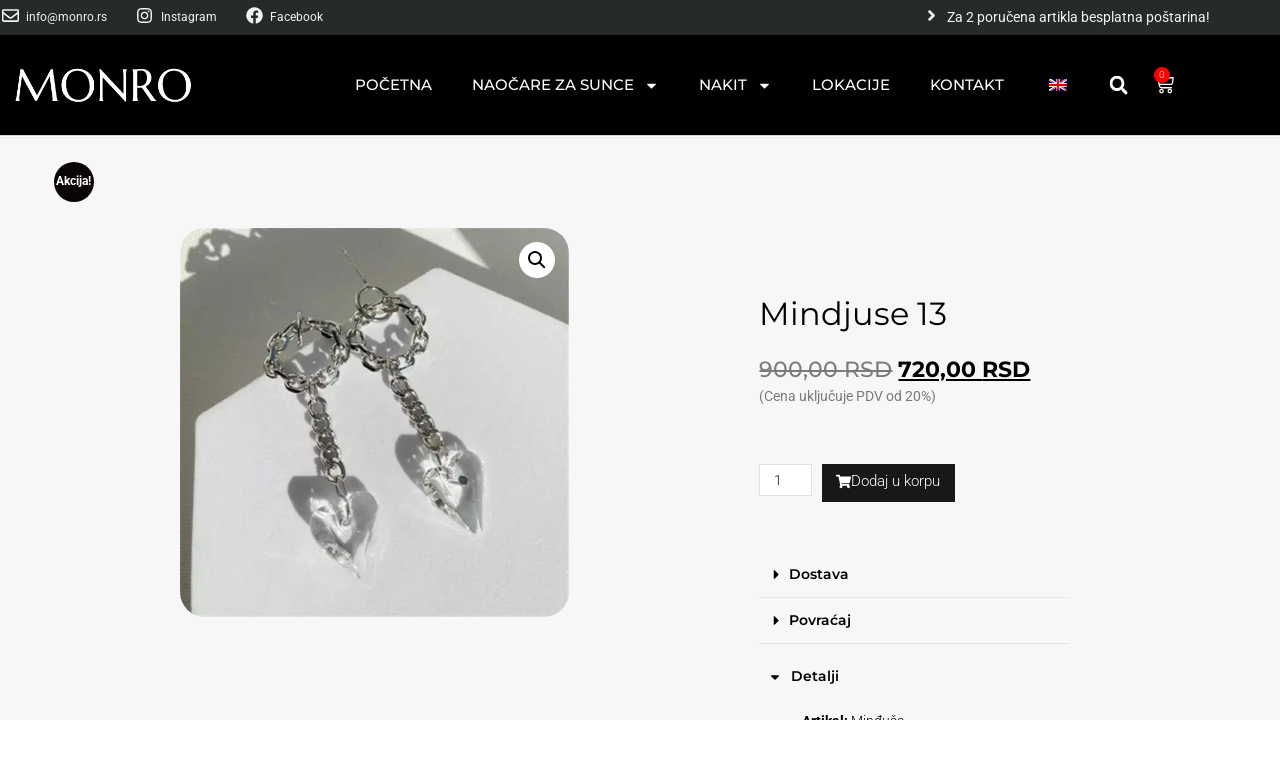

--- FILE ---
content_type: text/html; charset=UTF-8
request_url: https://monro.rs/proizvod/mindjuse-13/
body_size: 35948
content:
<!doctype html>
		<html lang="sr-RS" xmlns:og="http://opengraphprotocol.org/schema/" xmlns:fb="http://www.facebook.com/2008/fbml">
		
	<head>

				<meta charset="UTF-8">
		<meta name="viewport" content="width=device-width, initial-scale=1">
		<link rel="profile" href="https://gmpg.org/xfn/11">
		
		<meta name='robots' content='index, follow, max-image-preview:large, max-snippet:-1, max-video-preview:-1' />

	<!-- This site is optimized with the Yoast SEO plugin v22.6 - https://yoast.com/wordpress/plugins/seo/ -->
	<title>Mindjuse 13 - Monro</title>
	<link rel="canonical" href="https://monro.rs/proizvod/mindjuse-13/" />
	<meta property="og:locale" content="sr_RS" />
	<meta property="og:type" content="article" />
	<meta property="og:title" content="Mindjuse 13 - Monro" />
	<meta property="og:description" content="Artikal: Minđuše  Zemlja porekla: Kina  Uvoznik: Monro trade doo  Sastav: Legura cinka" />
	<meta property="og:url" content="https://monro.rs/proizvod/mindjuse-13/" />
	<meta property="og:site_name" content="Monro" />
	<meta property="article:publisher" content="https://m.facebook.com/monromonro.rs/" />
	<meta property="article:modified_time" content="2025-04-10T19:31:25+00:00" />
	<meta property="og:image" content="https://emwg9vx3bei.exactdn.com/wp-content/uploads/2021/12/65348FE1-4A55-4EAB-B576-AAE9A9648D6B.jpeg" />
	<meta property="og:image:width" content="800" />
	<meta property="og:image:height" content="800" />
	<meta property="og:image:type" content="image/jpeg" />
	<meta name="twitter:card" content="summary_large_image" />
	<meta name="twitter:label1" content="Procenjeno vreme čitanja" />
	<meta name="twitter:data1" content="1 minut" />
	<script type="application/ld+json" class="yoast-schema-graph">{"@context":"https://schema.org","@graph":[{"@type":"WebPage","@id":"https://monro.rs/proizvod/mindjuse-13/","url":"https://monro.rs/proizvod/mindjuse-13/","name":"Mindjuse 13 - Monro","isPartOf":{"@id":"https://monro.rs/#website"},"primaryImageOfPage":{"@id":"https://monro.rs/proizvod/mindjuse-13/#primaryimage"},"image":{"@id":"https://monro.rs/proizvod/mindjuse-13/#primaryimage"},"thumbnailUrl":"https://emwg9vx3bei.exactdn.com/wp-content/uploads/2021/12/65348FE1-4A55-4EAB-B576-AAE9A9648D6B.jpeg?strip=all&lossy=1&ssl=1","datePublished":"2021-12-02T18:09:23+00:00","dateModified":"2025-04-10T19:31:25+00:00","breadcrumb":{"@id":"https://monro.rs/proizvod/mindjuse-13/#breadcrumb"},"inLanguage":"sr-RS","potentialAction":[{"@type":"ReadAction","target":["https://monro.rs/proizvod/mindjuse-13/"]}]},{"@type":"ImageObject","inLanguage":"sr-RS","@id":"https://monro.rs/proizvod/mindjuse-13/#primaryimage","url":"https://emwg9vx3bei.exactdn.com/wp-content/uploads/2021/12/65348FE1-4A55-4EAB-B576-AAE9A9648D6B.jpeg?strip=all&lossy=1&ssl=1","contentUrl":"https://emwg9vx3bei.exactdn.com/wp-content/uploads/2021/12/65348FE1-4A55-4EAB-B576-AAE9A9648D6B.jpeg?strip=all&lossy=1&ssl=1","width":800,"height":800},{"@type":"BreadcrumbList","@id":"https://monro.rs/proizvod/mindjuse-13/#breadcrumb","itemListElement":[{"@type":"ListItem","position":1,"name":"Почетна","item":"https://monro.rs/"},{"@type":"ListItem","position":2,"name":"Prodavnica","item":"https://monro.rs/shop/"},{"@type":"ListItem","position":3,"name":"Mindjuse 13"}]},{"@type":"WebSite","@id":"https://monro.rs/#website","url":"https://monro.rs/","name":"Monro","description":"","publisher":{"@id":"https://monro.rs/#organization"},"potentialAction":[{"@type":"SearchAction","target":{"@type":"EntryPoint","urlTemplate":"https://monro.rs/?s={search_term_string}"},"query-input":"required name=search_term_string"}],"inLanguage":"sr-RS"},{"@type":"Organization","@id":"https://monro.rs/#organization","name":"Monro.rs","url":"https://monro.rs/","logo":{"@type":"ImageObject","inLanguage":"sr-RS","@id":"https://monro.rs/#/schema/logo/image/","url":"https://emwg9vx3bei.exactdn.com/wp-content/uploads/2022/09/97E1FAC5-8E56-4749-9E6F-8EB1B14949AD.jpeg","contentUrl":"https://emwg9vx3bei.exactdn.com/wp-content/uploads/2022/09/97E1FAC5-8E56-4749-9E6F-8EB1B14949AD.jpeg","width":1242,"height":1204,"caption":"Monro.rs"},"image":{"@id":"https://monro.rs/#/schema/logo/image/"},"sameAs":["https://m.facebook.com/monromonro.rs/","https://www.instagram.com/monro.rs/?hl=en"]}]}</script>
	<!-- / Yoast SEO plugin. -->


<link rel='dns-prefetch' href='//cdn.payments.holest.com' />
<link rel='dns-prefetch' href='//www.googletagmanager.com' />
<link rel='dns-prefetch' href='//emwg9vx3bei.exactdn.com' />
<link rel='preconnect' href='//emwg9vx3bei.exactdn.com' />
<link rel='preconnect' href='//emwg9vx3bei.exactdn.com' crossorigin />
<link rel="alternate" type="application/rss+xml" title="Monro &raquo; dovod" href="https://monro.rs/feed/" />
<link rel="alternate" type="application/rss+xml" title="Monro &raquo; dovod komentara" href="https://monro.rs/comments/feed/" />
<meta name="twitter:card" content="summary_large_image" /><meta name="twitter:title" content="Mindjuse 13" /><meta name="twitter:image" content="https://emwg9vx3bei.exactdn.com/wp-content/uploads/2021/12/65348FE1-4A55-4EAB-B576-AAE9A9648D6B.jpeg"/><meta name="twitter:url" content="https://monro.rs/proizvod/mindjuse-13/" />		<!-- This site uses the Google Analytics by MonsterInsights plugin v9.9.0 - Using Analytics tracking - https://www.monsterinsights.com/ -->
		<!-- Note: MonsterInsights is not currently configured on this site. The site owner needs to authenticate with Google Analytics in the MonsterInsights settings panel. -->
					<!-- No tracking code set -->
				<!-- / Google Analytics by MonsterInsights -->
		<script type="text/javascript">
/* <![CDATA[ */
window._wpemojiSettings = {"baseUrl":"https:\/\/s.w.org\/images\/core\/emoji\/14.0.0\/72x72\/","ext":".png","svgUrl":"https:\/\/s.w.org\/images\/core\/emoji\/14.0.0\/svg\/","svgExt":".svg","source":{"concatemoji":"https:\/\/emwg9vx3bei.exactdn.com\/wp-includes\/js\/wp-emoji-release.min.js?ver=6.4.7"}};
/*! This file is auto-generated */
!function(i,n){var o,s,e;function c(e){try{var t={supportTests:e,timestamp:(new Date).valueOf()};sessionStorage.setItem(o,JSON.stringify(t))}catch(e){}}function p(e,t,n){e.clearRect(0,0,e.canvas.width,e.canvas.height),e.fillText(t,0,0);var t=new Uint32Array(e.getImageData(0,0,e.canvas.width,e.canvas.height).data),r=(e.clearRect(0,0,e.canvas.width,e.canvas.height),e.fillText(n,0,0),new Uint32Array(e.getImageData(0,0,e.canvas.width,e.canvas.height).data));return t.every(function(e,t){return e===r[t]})}function u(e,t,n){switch(t){case"flag":return n(e,"\ud83c\udff3\ufe0f\u200d\u26a7\ufe0f","\ud83c\udff3\ufe0f\u200b\u26a7\ufe0f")?!1:!n(e,"\ud83c\uddfa\ud83c\uddf3","\ud83c\uddfa\u200b\ud83c\uddf3")&&!n(e,"\ud83c\udff4\udb40\udc67\udb40\udc62\udb40\udc65\udb40\udc6e\udb40\udc67\udb40\udc7f","\ud83c\udff4\u200b\udb40\udc67\u200b\udb40\udc62\u200b\udb40\udc65\u200b\udb40\udc6e\u200b\udb40\udc67\u200b\udb40\udc7f");case"emoji":return!n(e,"\ud83e\udef1\ud83c\udffb\u200d\ud83e\udef2\ud83c\udfff","\ud83e\udef1\ud83c\udffb\u200b\ud83e\udef2\ud83c\udfff")}return!1}function f(e,t,n){var r="undefined"!=typeof WorkerGlobalScope&&self instanceof WorkerGlobalScope?new OffscreenCanvas(300,150):i.createElement("canvas"),a=r.getContext("2d",{willReadFrequently:!0}),o=(a.textBaseline="top",a.font="600 32px Arial",{});return e.forEach(function(e){o[e]=t(a,e,n)}),o}function t(e){var t=i.createElement("script");t.src=e,t.defer=!0,i.head.appendChild(t)}"undefined"!=typeof Promise&&(o="wpEmojiSettingsSupports",s=["flag","emoji"],n.supports={everything:!0,everythingExceptFlag:!0},e=new Promise(function(e){i.addEventListener("DOMContentLoaded",e,{once:!0})}),new Promise(function(t){var n=function(){try{var e=JSON.parse(sessionStorage.getItem(o));if("object"==typeof e&&"number"==typeof e.timestamp&&(new Date).valueOf()<e.timestamp+604800&&"object"==typeof e.supportTests)return e.supportTests}catch(e){}return null}();if(!n){if("undefined"!=typeof Worker&&"undefined"!=typeof OffscreenCanvas&&"undefined"!=typeof URL&&URL.createObjectURL&&"undefined"!=typeof Blob)try{var e="postMessage("+f.toString()+"("+[JSON.stringify(s),u.toString(),p.toString()].join(",")+"));",r=new Blob([e],{type:"text/javascript"}),a=new Worker(URL.createObjectURL(r),{name:"wpTestEmojiSupports"});return void(a.onmessage=function(e){c(n=e.data),a.terminate(),t(n)})}catch(e){}c(n=f(s,u,p))}t(n)}).then(function(e){for(var t in e)n.supports[t]=e[t],n.supports.everything=n.supports.everything&&n.supports[t],"flag"!==t&&(n.supports.everythingExceptFlag=n.supports.everythingExceptFlag&&n.supports[t]);n.supports.everythingExceptFlag=n.supports.everythingExceptFlag&&!n.supports.flag,n.DOMReady=!1,n.readyCallback=function(){n.DOMReady=!0}}).then(function(){return e}).then(function(){var e;n.supports.everything||(n.readyCallback(),(e=n.source||{}).concatemoji?t(e.concatemoji):e.wpemoji&&e.twemoji&&(t(e.twemoji),t(e.wpemoji)))}))}((window,document),window._wpemojiSettings);
/* ]]> */
</script>
<link rel='stylesheet' id='ipay-css' href='https://emwg9vx3bei.exactdn.com/wp-content/plugins/woocommerce-ipay/css/style.css?m=1712346455' type='text/css' media='all' />
<link rel='stylesheet' id='cnss_font_awesome_css-css' href='https://emwg9vx3bei.exactdn.com/wp-content/plugins/easy-social-icons/css/font-awesome/css/all.min.css?ver=6.7.2' type='text/css' media='all' />
<link rel='stylesheet' id='cnss_font_awesome_v4_shims-css' href='https://emwg9vx3bei.exactdn.com/wp-content/plugins/easy-social-icons/css/font-awesome/css/v4-shims.min.css?ver=6.7.2' type='text/css' media='all' />
<link rel='stylesheet' id='cnss_css-css' href='https://emwg9vx3bei.exactdn.com/wp-content/plugins/easy-social-icons/css/cnss.css?ver=1.0' type='text/css' media='all' />
<link rel='stylesheet' id='font-awesome-css' href='https://emwg9vx3bei.exactdn.com/wp-content/plugins/load-more-products-for-woocommerce/berocket/assets/css/font-awesome.min.css?m=1745355224' type='text/css' media='all' />
<link rel='stylesheet' id='sbi_styles-css' href='https://emwg9vx3bei.exactdn.com/wp-content/plugins/instagram-feed/css/sbi-styles.min.css?ver=6.8.0' type='text/css' media='all' />
<style id='wp-emoji-styles-inline-css' type='text/css'>

	img.wp-smiley, img.emoji {
		display: inline !important;
		border: none !important;
		box-shadow: none !important;
		height: 1em !important;
		width: 1em !important;
		margin: 0 0.07em !important;
		vertical-align: -0.1em !important;
		background: none !important;
		padding: 0 !important;
	}
</style>
<link rel='stylesheet' id='wp-block-library-css' href='https://emwg9vx3bei.exactdn.com/wp-includes/css/dist/block-library/style.min.css?ver=6.4.7' type='text/css' media='all' />
<style id='wp-block-library-theme-inline-css' type='text/css'>
.wp-block-audio figcaption{color:#555;font-size:13px;text-align:center}.is-dark-theme .wp-block-audio figcaption{color:hsla(0,0%,100%,.65)}.wp-block-audio{margin:0 0 1em}.wp-block-code{border:1px solid #ccc;border-radius:4px;font-family:Menlo,Consolas,monaco,monospace;padding:.8em 1em}.wp-block-embed figcaption{color:#555;font-size:13px;text-align:center}.is-dark-theme .wp-block-embed figcaption{color:hsla(0,0%,100%,.65)}.wp-block-embed{margin:0 0 1em}.blocks-gallery-caption{color:#555;font-size:13px;text-align:center}.is-dark-theme .blocks-gallery-caption{color:hsla(0,0%,100%,.65)}.wp-block-image figcaption{color:#555;font-size:13px;text-align:center}.is-dark-theme .wp-block-image figcaption{color:hsla(0,0%,100%,.65)}.wp-block-image{margin:0 0 1em}.wp-block-pullquote{border-bottom:4px solid;border-top:4px solid;color:currentColor;margin-bottom:1.75em}.wp-block-pullquote cite,.wp-block-pullquote footer,.wp-block-pullquote__citation{color:currentColor;font-size:.8125em;font-style:normal;text-transform:uppercase}.wp-block-quote{border-left:.25em solid;margin:0 0 1.75em;padding-left:1em}.wp-block-quote cite,.wp-block-quote footer{color:currentColor;font-size:.8125em;font-style:normal;position:relative}.wp-block-quote.has-text-align-right{border-left:none;border-right:.25em solid;padding-left:0;padding-right:1em}.wp-block-quote.has-text-align-center{border:none;padding-left:0}.wp-block-quote.is-large,.wp-block-quote.is-style-large,.wp-block-quote.is-style-plain{border:none}.wp-block-search .wp-block-search__label{font-weight:700}.wp-block-search__button{border:1px solid #ccc;padding:.375em .625em}:where(.wp-block-group.has-background){padding:1.25em 2.375em}.wp-block-separator.has-css-opacity{opacity:.4}.wp-block-separator{border:none;border-bottom:2px solid;margin-left:auto;margin-right:auto}.wp-block-separator.has-alpha-channel-opacity{opacity:1}.wp-block-separator:not(.is-style-wide):not(.is-style-dots){width:100px}.wp-block-separator.has-background:not(.is-style-dots){border-bottom:none;height:1px}.wp-block-separator.has-background:not(.is-style-wide):not(.is-style-dots){height:2px}.wp-block-table{margin:0 0 1em}.wp-block-table td,.wp-block-table th{word-break:normal}.wp-block-table figcaption{color:#555;font-size:13px;text-align:center}.is-dark-theme .wp-block-table figcaption{color:hsla(0,0%,100%,.65)}.wp-block-video figcaption{color:#555;font-size:13px;text-align:center}.is-dark-theme .wp-block-video figcaption{color:hsla(0,0%,100%,.65)}.wp-block-video{margin:0 0 1em}.wp-block-template-part.has-background{margin-bottom:0;margin-top:0;padding:1.25em 2.375em}
</style>
<style id='classic-theme-styles-inline-css' type='text/css'>
/*! This file is auto-generated */
.wp-block-button__link{color:#fff;background-color:#32373c;border-radius:9999px;box-shadow:none;text-decoration:none;padding:calc(.667em + 2px) calc(1.333em + 2px);font-size:1.125em}.wp-block-file__button{background:#32373c;color:#fff;text-decoration:none}
</style>
<style id='global-styles-inline-css' type='text/css'>
body{--wp--preset--color--black: #000000;--wp--preset--color--cyan-bluish-gray: #abb8c3;--wp--preset--color--white: #ffffff;--wp--preset--color--pale-pink: #f78da7;--wp--preset--color--vivid-red: #cf2e2e;--wp--preset--color--luminous-vivid-orange: #ff6900;--wp--preset--color--luminous-vivid-amber: #fcb900;--wp--preset--color--light-green-cyan: #7bdcb5;--wp--preset--color--vivid-green-cyan: #00d084;--wp--preset--color--pale-cyan-blue: #8ed1fc;--wp--preset--color--vivid-cyan-blue: #0693e3;--wp--preset--color--vivid-purple: #9b51e0;--wp--preset--gradient--vivid-cyan-blue-to-vivid-purple: linear-gradient(135deg,rgba(6,147,227,1) 0%,rgb(155,81,224) 100%);--wp--preset--gradient--light-green-cyan-to-vivid-green-cyan: linear-gradient(135deg,rgb(122,220,180) 0%,rgb(0,208,130) 100%);--wp--preset--gradient--luminous-vivid-amber-to-luminous-vivid-orange: linear-gradient(135deg,rgba(252,185,0,1) 0%,rgba(255,105,0,1) 100%);--wp--preset--gradient--luminous-vivid-orange-to-vivid-red: linear-gradient(135deg,rgba(255,105,0,1) 0%,rgb(207,46,46) 100%);--wp--preset--gradient--very-light-gray-to-cyan-bluish-gray: linear-gradient(135deg,rgb(238,238,238) 0%,rgb(169,184,195) 100%);--wp--preset--gradient--cool-to-warm-spectrum: linear-gradient(135deg,rgb(74,234,220) 0%,rgb(151,120,209) 20%,rgb(207,42,186) 40%,rgb(238,44,130) 60%,rgb(251,105,98) 80%,rgb(254,248,76) 100%);--wp--preset--gradient--blush-light-purple: linear-gradient(135deg,rgb(255,206,236) 0%,rgb(152,150,240) 100%);--wp--preset--gradient--blush-bordeaux: linear-gradient(135deg,rgb(254,205,165) 0%,rgb(254,45,45) 50%,rgb(107,0,62) 100%);--wp--preset--gradient--luminous-dusk: linear-gradient(135deg,rgb(255,203,112) 0%,rgb(199,81,192) 50%,rgb(65,88,208) 100%);--wp--preset--gradient--pale-ocean: linear-gradient(135deg,rgb(255,245,203) 0%,rgb(182,227,212) 50%,rgb(51,167,181) 100%);--wp--preset--gradient--electric-grass: linear-gradient(135deg,rgb(202,248,128) 0%,rgb(113,206,126) 100%);--wp--preset--gradient--midnight: linear-gradient(135deg,rgb(2,3,129) 0%,rgb(40,116,252) 100%);--wp--preset--font-size--small: 13px;--wp--preset--font-size--medium: 20px;--wp--preset--font-size--large: 36px;--wp--preset--font-size--x-large: 42px;--wp--preset--spacing--20: 0.44rem;--wp--preset--spacing--30: 0.67rem;--wp--preset--spacing--40: 1rem;--wp--preset--spacing--50: 1.5rem;--wp--preset--spacing--60: 2.25rem;--wp--preset--spacing--70: 3.38rem;--wp--preset--spacing--80: 5.06rem;--wp--preset--shadow--natural: 6px 6px 9px rgba(0, 0, 0, 0.2);--wp--preset--shadow--deep: 12px 12px 50px rgba(0, 0, 0, 0.4);--wp--preset--shadow--sharp: 6px 6px 0px rgba(0, 0, 0, 0.2);--wp--preset--shadow--outlined: 6px 6px 0px -3px rgba(255, 255, 255, 1), 6px 6px rgba(0, 0, 0, 1);--wp--preset--shadow--crisp: 6px 6px 0px rgba(0, 0, 0, 1);}:where(.is-layout-flex){gap: 0.5em;}:where(.is-layout-grid){gap: 0.5em;}body .is-layout-flow > .alignleft{float: left;margin-inline-start: 0;margin-inline-end: 2em;}body .is-layout-flow > .alignright{float: right;margin-inline-start: 2em;margin-inline-end: 0;}body .is-layout-flow > .aligncenter{margin-left: auto !important;margin-right: auto !important;}body .is-layout-constrained > .alignleft{float: left;margin-inline-start: 0;margin-inline-end: 2em;}body .is-layout-constrained > .alignright{float: right;margin-inline-start: 2em;margin-inline-end: 0;}body .is-layout-constrained > .aligncenter{margin-left: auto !important;margin-right: auto !important;}body .is-layout-constrained > :where(:not(.alignleft):not(.alignright):not(.alignfull)){max-width: var(--wp--style--global--content-size);margin-left: auto !important;margin-right: auto !important;}body .is-layout-constrained > .alignwide{max-width: var(--wp--style--global--wide-size);}body .is-layout-flex{display: flex;}body .is-layout-flex{flex-wrap: wrap;align-items: center;}body .is-layout-flex > *{margin: 0;}body .is-layout-grid{display: grid;}body .is-layout-grid > *{margin: 0;}:where(.wp-block-columns.is-layout-flex){gap: 2em;}:where(.wp-block-columns.is-layout-grid){gap: 2em;}:where(.wp-block-post-template.is-layout-flex){gap: 1.25em;}:where(.wp-block-post-template.is-layout-grid){gap: 1.25em;}.has-black-color{color: var(--wp--preset--color--black) !important;}.has-cyan-bluish-gray-color{color: var(--wp--preset--color--cyan-bluish-gray) !important;}.has-white-color{color: var(--wp--preset--color--white) !important;}.has-pale-pink-color{color: var(--wp--preset--color--pale-pink) !important;}.has-vivid-red-color{color: var(--wp--preset--color--vivid-red) !important;}.has-luminous-vivid-orange-color{color: var(--wp--preset--color--luminous-vivid-orange) !important;}.has-luminous-vivid-amber-color{color: var(--wp--preset--color--luminous-vivid-amber) !important;}.has-light-green-cyan-color{color: var(--wp--preset--color--light-green-cyan) !important;}.has-vivid-green-cyan-color{color: var(--wp--preset--color--vivid-green-cyan) !important;}.has-pale-cyan-blue-color{color: var(--wp--preset--color--pale-cyan-blue) !important;}.has-vivid-cyan-blue-color{color: var(--wp--preset--color--vivid-cyan-blue) !important;}.has-vivid-purple-color{color: var(--wp--preset--color--vivid-purple) !important;}.has-black-background-color{background-color: var(--wp--preset--color--black) !important;}.has-cyan-bluish-gray-background-color{background-color: var(--wp--preset--color--cyan-bluish-gray) !important;}.has-white-background-color{background-color: var(--wp--preset--color--white) !important;}.has-pale-pink-background-color{background-color: var(--wp--preset--color--pale-pink) !important;}.has-vivid-red-background-color{background-color: var(--wp--preset--color--vivid-red) !important;}.has-luminous-vivid-orange-background-color{background-color: var(--wp--preset--color--luminous-vivid-orange) !important;}.has-luminous-vivid-amber-background-color{background-color: var(--wp--preset--color--luminous-vivid-amber) !important;}.has-light-green-cyan-background-color{background-color: var(--wp--preset--color--light-green-cyan) !important;}.has-vivid-green-cyan-background-color{background-color: var(--wp--preset--color--vivid-green-cyan) !important;}.has-pale-cyan-blue-background-color{background-color: var(--wp--preset--color--pale-cyan-blue) !important;}.has-vivid-cyan-blue-background-color{background-color: var(--wp--preset--color--vivid-cyan-blue) !important;}.has-vivid-purple-background-color{background-color: var(--wp--preset--color--vivid-purple) !important;}.has-black-border-color{border-color: var(--wp--preset--color--black) !important;}.has-cyan-bluish-gray-border-color{border-color: var(--wp--preset--color--cyan-bluish-gray) !important;}.has-white-border-color{border-color: var(--wp--preset--color--white) !important;}.has-pale-pink-border-color{border-color: var(--wp--preset--color--pale-pink) !important;}.has-vivid-red-border-color{border-color: var(--wp--preset--color--vivid-red) !important;}.has-luminous-vivid-orange-border-color{border-color: var(--wp--preset--color--luminous-vivid-orange) !important;}.has-luminous-vivid-amber-border-color{border-color: var(--wp--preset--color--luminous-vivid-amber) !important;}.has-light-green-cyan-border-color{border-color: var(--wp--preset--color--light-green-cyan) !important;}.has-vivid-green-cyan-border-color{border-color: var(--wp--preset--color--vivid-green-cyan) !important;}.has-pale-cyan-blue-border-color{border-color: var(--wp--preset--color--pale-cyan-blue) !important;}.has-vivid-cyan-blue-border-color{border-color: var(--wp--preset--color--vivid-cyan-blue) !important;}.has-vivid-purple-border-color{border-color: var(--wp--preset--color--vivid-purple) !important;}.has-vivid-cyan-blue-to-vivid-purple-gradient-background{background: var(--wp--preset--gradient--vivid-cyan-blue-to-vivid-purple) !important;}.has-light-green-cyan-to-vivid-green-cyan-gradient-background{background: var(--wp--preset--gradient--light-green-cyan-to-vivid-green-cyan) !important;}.has-luminous-vivid-amber-to-luminous-vivid-orange-gradient-background{background: var(--wp--preset--gradient--luminous-vivid-amber-to-luminous-vivid-orange) !important;}.has-luminous-vivid-orange-to-vivid-red-gradient-background{background: var(--wp--preset--gradient--luminous-vivid-orange-to-vivid-red) !important;}.has-very-light-gray-to-cyan-bluish-gray-gradient-background{background: var(--wp--preset--gradient--very-light-gray-to-cyan-bluish-gray) !important;}.has-cool-to-warm-spectrum-gradient-background{background: var(--wp--preset--gradient--cool-to-warm-spectrum) !important;}.has-blush-light-purple-gradient-background{background: var(--wp--preset--gradient--blush-light-purple) !important;}.has-blush-bordeaux-gradient-background{background: var(--wp--preset--gradient--blush-bordeaux) !important;}.has-luminous-dusk-gradient-background{background: var(--wp--preset--gradient--luminous-dusk) !important;}.has-pale-ocean-gradient-background{background: var(--wp--preset--gradient--pale-ocean) !important;}.has-electric-grass-gradient-background{background: var(--wp--preset--gradient--electric-grass) !important;}.has-midnight-gradient-background{background: var(--wp--preset--gradient--midnight) !important;}.has-small-font-size{font-size: var(--wp--preset--font-size--small) !important;}.has-medium-font-size{font-size: var(--wp--preset--font-size--medium) !important;}.has-large-font-size{font-size: var(--wp--preset--font-size--large) !important;}.has-x-large-font-size{font-size: var(--wp--preset--font-size--x-large) !important;}
.wp-block-navigation a:where(:not(.wp-element-button)){color: inherit;}
:where(.wp-block-post-template.is-layout-flex){gap: 1.25em;}:where(.wp-block-post-template.is-layout-grid){gap: 1.25em;}
:where(.wp-block-columns.is-layout-flex){gap: 2em;}:where(.wp-block-columns.is-layout-grid){gap: 2em;}
.wp-block-pullquote{font-size: 1.5em;line-height: 1.6;}
</style>
<link rel='stylesheet' id='contact-form-7-css' href='https://emwg9vx3bei.exactdn.com/wp-content/plugins/contact-form-7/includes/css/styles.css?ver=5.9.8' type='text/css' media='all' />
<link rel='stylesheet' id='dashicons-css' href='https://emwg9vx3bei.exactdn.com/wp-includes/css/dashicons.min.css?ver=6.4.7' type='text/css' media='all' />
<link rel='stylesheet' id='everest-forms-general-css' href='https://emwg9vx3bei.exactdn.com/wp-content/plugins/everest-forms/assets/css/everest-forms.css?ver=3.1.2' type='text/css' media='all' />
<link rel='stylesheet' id='jquery-intl-tel-input-css' href='https://emwg9vx3bei.exactdn.com/wp-content/plugins/everest-forms/assets/css/intlTelInput.css?ver=3.1.2' type='text/css' media='all' />
<link rel='stylesheet' id='wc_ss_btns-css' href='https://emwg9vx3bei.exactdn.com/wp-content/plugins/woo-product-social-sharing/public/css/wc_ss_btns-public.min.css?ver=1.8.5' type='text/css' media='all' />
<link rel='stylesheet' id='wc_ss_btns-si-css' href='https://emwg9vx3bei.exactdn.com/wp-content/plugins/woo-product-social-sharing/public/css/icons/socicon.css?ver=1.8.5' type='text/css' media='all' />
<link rel='stylesheet' id='wc_ss_btns-fa-css' href='https://emwg9vx3bei.exactdn.com/wp-content/plugins/woo-product-social-sharing/public/css/fa/css/font-awesome.min.css?ver=1.8.5' type='text/css' media='all' />
<link rel='stylesheet' id='wc_ss_btns-modern-theme-circle-css' href='https://emwg9vx3bei.exactdn.com/wp-content/plugins/woo-product-social-sharing/public/css/themes/wc_ss_btns-modern-theme-circle.min.css?ver=1.8.5' type='text/css' media='all' />
<link rel='stylesheet' id='photoswipe-css' href='https://emwg9vx3bei.exactdn.com/wp-content/plugins/woocommerce/assets/css/photoswipe/photoswipe.min.css?ver=8.8.5' type='text/css' media='all' />
<link rel='stylesheet' id='photoswipe-default-skin-css' href='https://emwg9vx3bei.exactdn.com/wp-content/plugins/woocommerce/assets/css/photoswipe/default-skin/default-skin.min.css?ver=8.8.5' type='text/css' media='all' />
<link rel='stylesheet' id='woocommerce-layout-css' href='https://emwg9vx3bei.exactdn.com/wp-content/plugins/woocommerce/assets/css/woocommerce-layout.css?ver=8.8.5' type='text/css' media='all' />
<link rel='stylesheet' id='woocommerce-smallscreen-css' href='https://emwg9vx3bei.exactdn.com/wp-content/plugins/woocommerce/assets/css/woocommerce-smallscreen.css?ver=8.8.5' type='text/css' media='only screen and (max-width: 768px)' />
<link rel='stylesheet' id='woocommerce-general-css' href='https://emwg9vx3bei.exactdn.com/wp-content/plugins/woocommerce/assets/css/woocommerce.css?ver=8.8.5' type='text/css' media='all' />
<style id='woocommerce-inline-inline-css' type='text/css'>
.woocommerce form .form-row .required { visibility: visible; }
</style>
<link rel='stylesheet' id='trp-language-switcher-style-css' href='https://emwg9vx3bei.exactdn.com/wp-content/plugins/translatepress-multilingual/assets/css/trp-language-switcher.css?ver=2.9.12' type='text/css' media='all' />
<link rel='stylesheet' id='xoo-cp-style-css' href='https://emwg9vx3bei.exactdn.com/wp-content/plugins/added-to-cart-popup-woocommerce/assets/css/xoo-cp-style.css?ver=1.7' type='text/css' media='all' />
<style id='xoo-cp-style-inline-css' type='text/css'>
td.xoo-cp-pqty{
			    min-width: 120px;
			}
			.xoo-cp-container{
				max-width: 650px;
			}
			.xcp-btn{
				background-color: #ff6e00;
				color: #ffffff;
				font-size: 14px;
				border-radius: 0px;
				border: 1px solid #ff6e00;
			}
			.xcp-btn:hover{
				color: #ffffff;
			}
			td.xoo-cp-pimg{
				width: 20%;
			}
			table.xoo-cp-pdetails , table.xoo-cp-pdetails tr{
				border: 0!important;
			}
			table.xoo-cp-pdetails td{
				border-style: solid;
				border-width: 0px;
				border-color: #ebe9eb;
			}
</style>
<link rel='stylesheet' id='woo-variation-swatches-css' href='https://emwg9vx3bei.exactdn.com/wp-content/plugins/woo-variation-swatches/assets/css/frontend.min.css?ver=1745355237' type='text/css' media='all' />
<style id='woo-variation-swatches-inline-css' type='text/css'>
:root {
--wvs-tick:url("data:image/svg+xml;utf8,%3Csvg filter='drop-shadow(0px 0px 2px rgb(0 0 0 / .8))' xmlns='http://www.w3.org/2000/svg'  viewBox='0 0 30 30'%3E%3Cpath fill='none' stroke='%23ffffff' stroke-linecap='round' stroke-linejoin='round' stroke-width='4' d='M4 16L11 23 27 7'/%3E%3C/svg%3E");

--wvs-cross:url("data:image/svg+xml;utf8,%3Csvg filter='drop-shadow(0px 0px 5px rgb(255 255 255 / .6))' xmlns='http://www.w3.org/2000/svg' width='72px' height='72px' viewBox='0 0 24 24'%3E%3Cpath fill='none' stroke='%23ff0000' stroke-linecap='round' stroke-width='0.6' d='M5 5L19 19M19 5L5 19'/%3E%3C/svg%3E");
--wvs-single-product-item-width:30px;
--wvs-single-product-item-height:30px;
--wvs-single-product-item-font-size:16px}
</style>
<link rel='stylesheet' id='zakra-style-css' href='https://emwg9vx3bei.exactdn.com/wp-content/themes/zakra/style.css?ver=2.1.6' type='text/css' media='all' />
<style id='zakra-style-inline-css' type='text/css'>
@media screen and (min-width:1200px){.tg-container{max-width:1200px;}}#primary{width:75%;}#secondary{width:25%;}a:hover, a:focus, .tg-primary-menu > div ul li:hover > a,  .tg-primary-menu > div ul li.current_page_item > a, .tg-primary-menu > div ul li.current-menu-item > a,  .tg-mobile-navigation > div ul li.current_page_item > a, .tg-mobile-navigation > div ul li.current-menu-item > a,  .entry-content a, .page-template-pagebuilder a, .tg-meta-style-two .entry-meta span, .tg-meta-style-two .entry-meta a{color:#0a0505;}.tg-primary-menu.tg-primary-menu--style-underline > div > ul > li.current_page_item > a::before, .tg-primary-menu.tg-primary-menu--style-underline > div > ul > li.current-menu-item > a::before, .tg-primary-menu.tg-primary-menu--style-left-border > div > ul > li.current_page_item > a::before, .tg-primary-menu.tg-primary-menu--style-left-border > div > ul > li.current-menu-item > a::before, .tg-primary-menu.tg-primary-menu--style-right-border > div > ul > li.current_page_item > a::before, .tg-primary-menu.tg-primary-menu--style-right-border > div > ul > li.current-menu-item > a::before, .tg-scroll-to-top:hover, button, input[type="button"], input[type="reset"], input[type="submit"], .tg-primary-menu > div ul li.tg-header-button-wrap a{background-color:#0a0505;}body{color:#ffffff;}.entry-content a, .page-template-pagebuilder a{color:#0a0101;}.entry-content a:hover, .entry-content a:focus, .page-template-pagebuilder a:hover, .page-template-pagebuilder a:focus{color:#281818;}body{font-family:Roboto;font-weight:300;}h1, h2, h3, h4, h5, h6{font-family:Marcellus;font-weight:400;}button, input[type="button"], input[type="reset"], input[type="submit"], #infinite-handle span{background-color:#16181a;}button:hover, input[type="button"]:hover, input[type="reset"]:hover, input[type="submit"]:hover, #infinite-handle span:hover{background-color:#303030;}button, input[type="button"], input[type="reset"], input[type="submit"], #infinite-handle span{border-radius:0px;}.tg-site-header .tg-site-header-top{background-color:#ffffff;background-size:contain;}.tg-site-header, .tg-container--separate .tg-site-header{background-size:contain;}.main-navigation.tg-primary-menu > div ul li.tg-header-button-wrap a{background-color:#fc8d44;}.main-navigation.tg-primary-menu > div ul li.tg-header-button-wrap a:hover{background-color:#ff9d2d;}.tg-primary-menu > div > ul li:not(.tg-header-button-wrap):hover > a{color:#000000;}.tg-primary-menu > div ul li:active > a, .tg-primary-menu > div ul > li:not(.tg-header-button-wrap).current_page_item > a, .tg-primary-menu > div ul > li:not(.tg-header-button-wrap).current_page_ancestor > a, .tg-primary-menu > div ul > li:not(.tg-header-button-wrap).current-menu-item > a, .tg-primary-menu > div ul > li:not(.tg-header-button-wrap).current-menu-ancestor > a{color:#000000;}.tg-primary-menu.tg-primary-menu--style-underline > div ul > li:not(.tg-header-button-wrap).current_page_item > a::before, .tg-primary-menu.tg-primary-menu--style-underline > div ul > li:not(.tg-header-button-wrap).current_page_ancestor > a::before, .tg-primary-menu.tg-primary-menu--style-underline > div ul > li:not(.tg-header-button-wrap).current-menu-item > a::before, .tg-primary-menu.tg-primary-menu--style-underline > div ul > li:not(.tg-header-button-wrap).current-menu-ancestor > a::before, .tg-primary-menu.tg-primary-menu--style-left-border > div ul > li:not(.tg-header-button-wrap).current_page_item > a::before, .tg-primary-menu.tg-primary-menu--style-left-border > div ul > li:not(.tg-header-button-wrap).current_page_ancestor > a::before, .tg-primary-menu.tg-primary-menu--style-left-border > div ul > li:not(.tg-header-button-wrap).current-menu-item > a::before, .tg-primary-menu.tg-primary-menu--style-left-border > div ul > li:not(.tg-header-button-wrap).current-menu-ancestor > a::before, .tg-primary-menu.tg-primary-menu--style-right-border > div ul > li:not(.tg-header-button-wrap).current_page_item > a::before, .tg-primary-menu.tg-primary-menu--style-right-border > div ul > li:not(.tg-header-button-wrap).current_page_ancestor > a::before, .tg-primary-menu.tg-primary-menu--style-right-border > div ul > li:not(.tg-header-button-wrap).current-menu-item > a::before, .tg-primary-menu.tg-primary-menu--style-right-border > div ul > li:not(.tg-header-button-wrap).current-menu-ancestor > a::before{background-color:#000000;}.tg-page-header{padding-top:50px;padding-bottom:50px;}.tg-page-header, .tg-container--separate .tg-page-header{background-color:rgba(237,184,191,0.39);background-position:center center;background-size:contain;}.tg-page-header .tg-page-header__title, .tg-page-content__title{font-weight:500;font-size:28px;}.tg-site-footer-widgets{background-color:#f7f3f4;}.tg-site-footer .tg-site-footer-widgets, .tg-site-footer .tg-site-footer-widgets p{color:#302828;}.tg-site-footer .tg-site-footer-widgets a:hover, .tg-site-footer .tg-site-footer-widgets a:focus{color:#0a0101;}.tg-site-footer .tg-site-footer-bar{color:#0a0808;}.tg-site-footer .tg-site-footer-bar a{color:#f7f3f4;}.tg-site-footer .tg-site-footer-bar a:hover, .tg-site-footer .tg-site-footer-bar a:focus{color:#281111;}.tg-site-footer .tg-site-footer-bar{border-top-width:0px;}
</style>
<link rel='stylesheet' id='zakra_googlefonts-css' href='//emwg9vx3bei.exactdn.com/easyio-fonts/css?family=Roboto%3A300%7CMarcellus%3A400&#038;1&#038;display=swap&#038;ver=2.1.6' type='text/css' media='all' />
<link rel='stylesheet' id='zakra-woocommerce-style-css' href='https://emwg9vx3bei.exactdn.com/wp-content/themes/zakra/assets/css/woocommerce.css?ver=2.1.6' type='text/css' media='all' />
<style id='zakra-woocommerce-style-inline-css' type='text/css'>
.woocommerce ul.products li.product .woocommerce-loop-product__title:hover,.wc-block-grid__product .wc-block-grid__product-title:hover,.woocommerce nav.woocommerce-pagination ul li a,.woocommerce nav.woocommerce-pagination ul li span,.woocommerce div.product p.price,.woocommerce div.product span.price,.woocommerce div.product .woocommerce-tabs ul.tabs li.active a,.woocommerce .widget_price_filter .price_slider_amount .button{color:#0a0505;}.woocommerce span.onsale,.wc-block-grid__product-onsale,.woocommerce ul.products a.button,.wp-block-button .wp-block-button__link,.woocommerce a.button,.woocommerce a.button.alt,.woocommerce button.button,.woocommerce button.button.alt,.woocommerce nav.woocommerce-pagination ul li span.current,.woocommerce nav.woocommerce-pagination ul li a:hover,.woocommerce nav.woocommerce-pagination ul li a:focus,.woocommerce div.product form.cart .button,.woocommerce div.product .woocommerce-tabs #respond input#submit,.woocommerce .widget_product_search .woocommerce-product-search button[type="submit"],.woocommerce .widget_price_filter .ui-slider-horizontal .ui-slider-range,.woocommerce .widget_price_filter .price_slider_amount .button:hover,  .wc-block-grid__products .wc-block-grid__product .zakra-onsale-normal-wrapper span{background-color:#0a0505;}.woocommerce nav.woocommerce-pagination ul li, .woocommerce div.product .woocommerce-tabs ul.tabs li.active, .woocommerce .widget_price_filter .ui-slider .ui-slider-handle, .woocommerce .widget_price_filter .price_slider_amount .button{border-color:#0a0505;}.woocommerce ul.products li.product .price, .woocommerce .star-rating span, ul li.product .price, .wc-block-components-formatted-money-amount, .wc-block-grid__products .wc-block-grid__product .wc-block-grid__product-price{color:#ffffff;}.woocommerce a.button, .woocommerce a.button.alt, .woocommerce button.button, .woocommerce button.button.alt, .woocommerce ul.products a.button, .woocommerce div.product form.cart .button, .wp-block-button .wp-block-button__link, .tg-sticky-panel .tg-checkout-btn a{background-color:#16181a;}.woocommerce a.button:hover, .woocommerce a.button.alt:hover, .woocommerce button.button:hover, .woocommerce button.button.alt:hover, .woocommerce ul.products a.button:hover, .woocommerce div.product form.cart .button:hover, .product .wc-block-grid__product-add-to-cart .wp-block-button__link:hover, .tg-sticky-panel .tg-checkout-btn a:hover{background-color:#303030;}.woocommerce a.button, .woocommerce a.button.alt, .woocommerce button.button, .woocommerce button.button.alt, .woocommerce ul.products a.button, .woocommerce div.product form.cart .button, .wp-block-button .wp-block-button__link, .tg-sticky-panel .tg-checkout-btn a{border-radius:0px;}
</style>
<link rel='stylesheet' id='woo-product-widgets-for-elementor-css' href='https://emwg9vx3bei.exactdn.com/wp-content/plugins/woo-products-widgets-for-elementor/assets/css/woo-products-widgets.css?ver=2.0.0' type='text/css' media='all' />
<style id='woo-product-widgets-for-elementor-inline-css' type='text/css'>
@font-face {
			font-family: "WooCommerce";
			src: url("https://emwg9vx3bei.exactdn.com/wp-content/plugins/woocommerce/assets/fonts/WooCommerce.eot");
			src: url("https://emwg9vx3bei.exactdn.com/wp-content/plugins/woocommerce/assets/fonts/WooCommerce.eot?#iefix") format("embedded-opentype"),
				url("https://emwg9vx3bei.exactdn.com/wp-content/plugins/woocommerce/assets/fonts/WooCommerce.woff") format("woff"),
				url("https://emwg9vx3bei.exactdn.com/wp-content/plugins/woocommerce/assets/fonts/WooCommerce.ttf") format("truetype"),
				url("https://emwg9vx3bei.exactdn.com/wp-content/plugins/woocommerce/assets/fonts/WooCommerce.svg#WooCommerce") format("svg");
			font-weight: normal;
			font-style: normal;
			}
</style>
<link rel='stylesheet' id='elementor-frontend-css' href='https://emwg9vx3bei.exactdn.com/wp-content/plugins/elementor/assets/css/frontend.min.css?ver=3.24.7' type='text/css' media='all' />
<link rel='stylesheet' id='swiper-css' href='https://emwg9vx3bei.exactdn.com/wp-content/plugins/elementor/assets/lib/swiper/v8/css/swiper.min.css?ver=8.4.5' type='text/css' media='all' />
<link rel='stylesheet' id='e-swiper-css' href='https://emwg9vx3bei.exactdn.com/wp-content/plugins/elementor/assets/css/conditionals/e-swiper.min.css?ver=3.24.7' type='text/css' media='all' />
<link rel='stylesheet' id='elementor-post-2201-css' href='https://emwg9vx3bei.exactdn.com/wp-content/uploads/elementor/css/post-2201.css?ver=1745355426' type='text/css' media='all' />
<link rel='stylesheet' id='elementor-pro-css' href='https://emwg9vx3bei.exactdn.com/wp-content/plugins/elementor-pro/assets/css/frontend.min.css?ver=3.21.2' type='text/css' media='all' />
<link rel='stylesheet' id='sbistyles-css' href='https://emwg9vx3bei.exactdn.com/wp-content/plugins/instagram-feed/css/sbi-styles.min.css?ver=6.8.0' type='text/css' media='all' />
<link rel='stylesheet' id='elementor-global-css' href='https://emwg9vx3bei.exactdn.com/wp-content/uploads/elementor/css/global.css?ver=1745355426' type='text/css' media='all' />
<link rel='stylesheet' id='elementor-post-78754-css' href='https://emwg9vx3bei.exactdn.com/wp-content/uploads/elementor/css/post-78754.css?ver=1745355492' type='text/css' media='all' />
<link rel='stylesheet' id='elementor-post-78828-css' href='https://emwg9vx3bei.exactdn.com/wp-content/uploads/elementor/css/post-78828.css?ver=1766073367' type='text/css' media='all' />
<link rel='stylesheet' id='elementor-post-79003-css' href='https://emwg9vx3bei.exactdn.com/wp-content/uploads/elementor/css/post-79003.css?ver=1745355492' type='text/css' media='all' />
<link rel='stylesheet' id='flexible-shipping-free-shipping-css' href='https://emwg9vx3bei.exactdn.com/wp-content/plugins/flexible-shipping/assets/dist/css/free-shipping.css?ver=6.0.0.2' type='text/css' media='all' />
<link rel='stylesheet' id='google-fonts-1-css' href='https://emwg9vx3bei.exactdn.com/easyio-fonts/css?family=Roboto%3A100%2C100italic%2C200%2C200italic%2C300%2C300italic%2C400%2C400italic%2C500%2C500italic%2C600%2C600italic%2C700%2C700italic%2C800%2C800italic%2C900%2C900italic%7CRoboto+Slab%3A100%2C100italic%2C200%2C200italic%2C300%2C300italic%2C400%2C400italic%2C500%2C500italic%2C600%2C600italic%2C700%2C700italic%2C800%2C800italic%2C900%2C900italic%7CMontserrat%3A100%2C100italic%2C200%2C200italic%2C300%2C300italic%2C400%2C400italic%2C500%2C500italic%2C600%2C600italic%2C700%2C700italic%2C800%2C800italic%2C900%2C900italic&#038;display=auto&#038;ver=6.4.7' type='text/css' media='all' />
<link rel="preconnect" href="https://fonts.gstatic.com/" crossorigin><script type="text/javascript" id="ajax-script-js-extra">
/* <![CDATA[ */
var iPay = {"ajax_url":"https:\/\/monro.rs\/wp-admin\/admin-ajax.php","void_url":"\/\/monro.rs\/?wc-api=wc_gateway_ipay&ipay_action=void","capture_url":"\/\/monro.rs\/?wc-api=wc_gateway_ipay&ipay_action=capture","charge_url":"\/\/monro.rs\/?wc-api=wc_gateway_ipay&ipay_action=charge","voidcof_url":"\/\/monro.rs\/?wc-api=wc_gateway_ipay&ipay_action=voidcof","clearuserdata_url":"\/\/monro.rs\/?wc-api=wc_gateway_ipay&ipay_action=clearuserdata","logo":"https:\/\/monro.rs\/wp-content\/plugins\/woocommerce-ipay\/images\/iPay-512-black.png","user_guide_html":"<p class='ipay-user-manual'><a target='_blank' href='https:\/\/monro.rs\/wp-content\/plugins\/woocommerce-ipay\/help\/Korisnicko uputstvo - iPay plugin.pdf'>Korisnicko uputstvo - iPay plugin<\/a><\/p>","contents":"<div ><div style='background:white;color:#a70000;padding:20px;'><div class=\"c7 c19\">\r\n    <h3 class=\"c15\" id=\"h.xtp0te4vw9vo\"><span class=\"c3 c16 c22\">Brza podesavanja iPay wooCommerc plugin-a<\/span><\/h3>\r\n    <p class=\"c2\"><span class=\"c0\"><\/span><\/p>\r\n    <p class=\"c4\"><span class=\"c16 c12 c17\">NAPOMENA: ovo nije korisnicko uputsvo, za detaljne instrukcije pro\u010ditajte zvani\u010dni dokument!<\/span><\/p>\r\n    <p class=\"c2\"><span class=\"c17 c16 c12\"><\/span><\/p>\r\n    <p class=\"c4\"><span class=\"c0\">Usli ste u proces pravljenja ugovora sa iPay-om. Dobili ste plugin i instalirati na vasem WP sajtu. Sta je slede\u0107e:<\/span><\/p>\r\n    <p class=\"c2\"><span class=\"c0\"><\/span><\/p>\r\n    <p class=\"c4\"><span class=\"c0\">Dobicete mail koji sadrzi ovakve parametre:<\/span><\/p>\r\n    <p class=\"c4\"><span class=\"c9 c3\">\u2026<\/span><\/p>\r\n    <p class=\"c4\"><span class=\"c6 c3\">MerchantUsername: <\/span><span class=\"c3 c21\">peraperic<\/span><span class=\"c14 c3 c16\">_test<\/span><\/p>\r\n    <p class=\"c4\"><span class=\"c3 c21\">MerchantSecret <\/span><span class=\"c3\">A#eE<\/span><span class=\"c3 c9\">$ET_8!<\/span><\/p>\r\n    <p class=\"c4\"><span class=\"c9 c3\">\u2026<\/span><\/p>\r\n    <p class=\"c4\"><span class=\"c3 c13\">SID1 <\/span><span class=\"c3 c21 c12 c13\">9921150711936 <\/span><span class=\"c3 c13 c14\">cof<\/span><\/p>\r\n    <p class=\"c4\"><span class=\"c3 c21 c13\">SID2 \u00a0<\/span><span class=\"c3 c12 c13 c20\">9921150711036<\/span><\/p>\r\n    <p class=\"c4\"><span class=\"c9 c3\">... <\/span><\/p>\r\n    <p class=\"c4\"><span class=\"c3 c13\">URL za test trgovca je <\/span><span class=\"c3 c13 c18\"><a class=\"c8\" href=\"https:\/\/www.google.com\/url?q=https:\/\/test.ipg-online.com\/connect\/gateway\/processing&sa=D&ust=1548849836672000\">https:\/\/test.ipg-online.com\/connect\/gateway\/processing<\/a><\/span><span class=\"c1\">)<\/span><\/p>\r\n    <p class=\"c4\"><span class=\"c3 c13\">Link za logovanje na VT je \u00a0<\/span><span class=\"c18 c3 c13 c23\"><a class=\"c8\" href=\"https:\/\/www.google.com\/url?q=https:\/\/test.ipg-online.com\/vt\/login\/&sa=D&ust=1548849836673000\">https:\/\/test.ipg-online.com\/vt\/login\/<\/a><\/span><\/p>\r\n    <p class=\"c4\"><span>\u2026<\/span><\/p>\r\n    <p class=\"c2\"><span class=\"c0\"><\/span><\/p>\r\n    <p class=\"c4\"><span>i takodje, <\/span><span class=\"c0\">dobicete SMS poruku sa bitnim podacima. Sadr\u017eina SMS poruke izgleda okvirno ovako:<\/span><\/p>\r\n    <p class=\"c2\"><span class=\"c0\"><\/span><\/p>\r\n    <p class=\"c4\"><span class=\"c1\">Shared secret Sid1<\/span><\/p>\r\n    <p class=\"c4\"><span class=\"c1\">A:0\\y3xCnW<\/span><\/p>\r\n    <p class=\"c2\"><span class=\"c1\"><\/span><\/p>\r\n    <p class=\"c4\"><span class=\"c1\">Pass za VT<\/span><\/p>\r\n    <p class=\"c4\"><span class=\"c1\">k\"Q7[qr9dU<\/span><\/p>\r\n    <p class=\"c2\"><span class=\"c1\"><\/span><\/p>\r\n    <p class=\"c4\"><span class=\"c1\">Merchant cert.pass<\/span><\/p>\r\n    <p class=\"c4\"><span class=\"c1\">e>]7v3cvWX<\/span><\/p>\r\n    <p class=\"c2\"><span class=\"c1\"><\/span><\/p>\r\n    <p class=\"c4\"><span class=\"c1\">Shared secret Sid2<\/span><\/p>\r\n    <p class=\"c4\"><span class=\"c1\">fgBK]@57gR<\/span><\/p>\r\n    <p class=\"c2\"><span class=\"c1\"><\/span><\/p>\r\n    <p class=\"c4\"><span class=\"c1\">Pass za VT<\/span><\/p>\r\n    <p class=\"c4\"><span class=\"c1\">Y{Xi3'A5vS<\/span><\/p>\r\n    <p class=\"c2\"><span class=\"c0\"><\/span><\/p>\r\n    <p class=\"c4\"><span class=\"c0\">Posto imate sve ovo mo\u017eete uneti parametre u plugin:<\/span><\/p>\r\n    <p class=\"c2\"><span class=\"c0\"><\/span><\/p>\r\n    <p class=\"c4\"><span class=\"c13\">SID korisni\u010dkog naloga<\/span><span>\u00a0<\/span><span class=\"c5\">- Ovde unesi SID koji <\/span><span class=\"c5 c12\">nije<\/span><span class=\"c9 c5\">\u00a0cof<\/span><\/p>\r\n    <p class=\"c4\"><span class=\"c13\">SID prodavnice <\/span><span>- <\/span><span class=\"c5\">Takodje i ovde unesi SID koji <\/span><span class=\"c5 c12\">nije<\/span><span class=\"c5\">\u00a0cof (<\/span><span class=\"c5 c13\">SID korisni\u010dkog naloga i SID prodavnice su isti<\/span><span class=\"c5\">)<\/span><\/p>\r\n    <p class=\"c4\"><span class=\"c13\">\"Shared secret\" naloga prodavnice - <\/span><span class=\"c5\">Pogledaj SMS poruku i vidi koja je vrednost za SID koji <\/span><span class=\"c5 c12\">nije<\/span><span class=\"c5\">\u00a0cof (za SID koji si uneo u <\/span><span class=\"c5 c13\">SID korisni\u010dkog naloga i SID prodavnice<\/span><span class=\"c9 c5\">)<b> PAZITE NA KARAKTERE KAO STO SU ' i `<\/b><\/span><\/p>\r\n    <p class=\"c4\"><span class=\"c13\">Link za preusmeravanje forme pla\u0107anja - <\/span><span class=\"c5\">Ovde unesi <\/span><span class=\"c5 c7\">\u00a0<\/span><span class=\"c18 c5 c7\"><a class=\"c8\" href=\"https:\/\/www.google.com\/url?q=https:\/\/test.ipg-online.com\/connect\/gateway\/processing&sa=D&ust=1548849836679000\">https:\/\/test.ipg-online.com\/connect\/gateway\/processing<\/a><\/span><\/p>\r\n    <p class=\"c4\"><span class=\"c13\">Link do COF servisa - <\/span><span class=\"c9 c5\">Ovde unesi https:\/\/payment.omnipay.rs\/test\/cardonfile<\/span><\/p>\r\n    <p class=\"c4\"><span class=\"c13\">Korisni\u010dko ime COF naloga <\/span><span>- <\/span><span class=\"c5\">Pogledaj mail. Vrednost <\/span><span class=\"c5 c6\">MerchantUsername<\/span><\/p>\r\n    <p class=\"c4\"><span class=\"c13\">Lozinka COF naloga - <\/span><span>\u00a0<\/span><span class=\"c5\">Pogledaj mail. Vrednost <\/span><span class=\"c5 c21\">MerchantSecret<\/span><\/p>\r\n    <p class=\"c2\"><span class=\"c10\"><\/span><\/p>\r\n    <p class=\"c4\"><span>Ostale parametre podesi po zelji. Placanje ce proraditi kada omogucite plugin. <\/span><\/p>\r\n    <p class=\"c2\"><span class=\"c0\"><\/span><\/p>\r\n    <p class=\"c2\"><span class=\"c0\"><\/span><\/p>\r\n    <p class=\"c2\"><span class=\"c0\"><\/span><\/p>\r\n<\/div><\/div><\/div>","user_data_remove_question":"Ukoliko uklonite podatke neposrednog pla\u0107anja ne\u0107ete mo\u0107i vi\u0161e da vr\u0161ite COF naplatu za ovog kupca. Da li ste sigurni?"};
/* ]]> */
</script>
<script type="text/javascript" src="//javascript:void(ipay_script_data);?ver=6.4.7" id="ajax-script-js"></script>
<script type="text/javascript" src="https://emwg9vx3bei.exactdn.com/wp-includes/js/jquery/jquery.min.js?ver=3.7.1" id="jquery-core-js"></script>
<script type="text/javascript" src="https://emwg9vx3bei.exactdn.com/wp-includes/js/jquery/jquery-migrate.min.js?ver=3.4.1" id="jquery-migrate-js"></script>
<script type="text/javascript" src="https://emwg9vx3bei.exactdn.com/wp-content/plugins/woocommerce-ipay/js/script.js?m=1712346455" id="ipay-js"></script>
<script type="text/javascript" src="//cdn.payments.holest.com/ui-compatibile-js?ver=6.4.7" id="hlst-payment-plugin-js"></script>
<script type="text/javascript" id="woocommerce-google-analytics-integration-gtag-js-after">
/* <![CDATA[ */
/* Google Analytics for WooCommerce (gtag.js) */
					window.dataLayer = window.dataLayer || [];
					function gtag(){dataLayer.push(arguments);}
					// Set up default consent state.
					for ( const mode of [{"analytics_storage":"denied","ad_storage":"denied","ad_user_data":"denied","ad_personalization":"denied","region":["AT","BE","BG","HR","CY","CZ","DK","EE","FI","FR","DE","GR","HU","IS","IE","IT","LV","LI","LT","LU","MT","NL","NO","PL","PT","RO","SK","SI","ES","SE","GB","CH"]}] || [] ) {
						gtag( "consent", "default", { "wait_for_update": 500, ...mode } );
					}
					gtag("js", new Date());
					gtag("set", "developer_id.dOGY3NW", true);
					gtag("config", "UA-206734687-1", {"track_404":true,"allow_google_signals":true,"logged_in":false,"linker":{"domains":[],"allow_incoming":false},"custom_map":{"dimension1":"logged_in"}});
/* ]]> */
</script>
<script type="text/javascript" src="https://emwg9vx3bei.exactdn.com/wp-content/plugins/easy-social-icons/js/cnss.js?ver=1.0" id="cnss_js-js"></script>
<script type="text/javascript" src="https://emwg9vx3bei.exactdn.com/wp-content/plugins/woo-product-social-sharing/public/js/wc_ss_btns-public.js?ver=1.8.5" id="wc_ss_btns-js"></script>
<script type="text/javascript" src="https://emwg9vx3bei.exactdn.com/wp-content/plugins/woocommerce/assets/js/jquery-blockui/jquery.blockUI.min.js?ver=2.7.0-wc.8.8.5" id="jquery-blockui-js" data-wp-strategy="defer"></script>
<script type="text/javascript" id="wc-add-to-cart-js-extra">
/* <![CDATA[ */
var wc_add_to_cart_params = {"ajax_url":"\/wp-admin\/admin-ajax.php","wc_ajax_url":"\/?wc-ajax=%%endpoint%%","i18n_view_cart":"\u041f\u0440\u0435\u0433\u043b\u0435\u0434 \u043a\u043e\u0440\u043f\u0435","cart_url":"https:\/\/monro.rs\/cart\/","is_cart":"","cart_redirect_after_add":"no"};
/* ]]> */
</script>
<script type="text/javascript" src="https://emwg9vx3bei.exactdn.com/wp-content/plugins/woocommerce/assets/js/frontend/add-to-cart.min.js?ver=8.8.5" id="wc-add-to-cart-js" defer="defer" data-wp-strategy="defer"></script>
<script type="text/javascript" src="https://emwg9vx3bei.exactdn.com/wp-content/plugins/woocommerce/assets/js/zoom/jquery.zoom.min.js?ver=1.7.21-wc.8.8.5" id="zoom-js" defer="defer" data-wp-strategy="defer"></script>
<script type="text/javascript" src="https://emwg9vx3bei.exactdn.com/wp-content/plugins/woocommerce/assets/js/flexslider/jquery.flexslider.min.js?ver=2.7.2-wc.8.8.5" id="flexslider-js" defer="defer" data-wp-strategy="defer"></script>
<script type="text/javascript" src="https://emwg9vx3bei.exactdn.com/wp-content/plugins/woocommerce/assets/js/photoswipe/photoswipe.min.js?ver=4.1.1-wc.8.8.5" id="photoswipe-js" defer="defer" data-wp-strategy="defer"></script>
<script type="text/javascript" src="https://emwg9vx3bei.exactdn.com/wp-content/plugins/woocommerce/assets/js/photoswipe/photoswipe-ui-default.min.js?ver=4.1.1-wc.8.8.5" id="photoswipe-ui-default-js" defer="defer" data-wp-strategy="defer"></script>
<script type="text/javascript" id="wc-single-product-js-extra">
/* <![CDATA[ */
var wc_single_product_params = {"i18n_required_rating_text":"\u041e\u0446\u0435\u043d\u0438\u0442\u0435","review_rating_required":"yes","flexslider":{"rtl":false,"animation":"slide","smoothHeight":true,"directionNav":false,"controlNav":"thumbnails","slideshow":false,"animationSpeed":500,"animationLoop":false,"allowOneSlide":false},"zoom_enabled":"1","zoom_options":[],"photoswipe_enabled":"1","photoswipe_options":{"shareEl":false,"closeOnScroll":false,"history":false,"hideAnimationDuration":0,"showAnimationDuration":0},"flexslider_enabled":"1"};
/* ]]> */
</script>
<script type="text/javascript" src="https://emwg9vx3bei.exactdn.com/wp-content/plugins/woocommerce/assets/js/frontend/single-product.min.js?ver=8.8.5" id="wc-single-product-js" defer="defer" data-wp-strategy="defer"></script>
<script type="text/javascript" src="https://emwg9vx3bei.exactdn.com/wp-content/plugins/woocommerce/assets/js/js-cookie/js.cookie.min.js?ver=2.1.4-wc.8.8.5" id="js-cookie-js" data-wp-strategy="defer"></script>
<script type="text/javascript" src="https://emwg9vx3bei.exactdn.com/wp-content/plugins/translatepress-multilingual/assets/js/trp-frontend-compatibility.js?ver=2.9.12" id="trp-frontend-compatibility-js"></script>
<script type="text/javascript" id="wc-cart-fragments-js-extra">
/* <![CDATA[ */
var wc_cart_fragments_params = {"ajax_url":"\/wp-admin\/admin-ajax.php","wc_ajax_url":"\/?wc-ajax=%%endpoint%%","cart_hash_key":"wc_cart_hash_f9f75fc6c5d2d5b43504fd5806c72f85","fragment_name":"wc_fragments_f9f75fc6c5d2d5b43504fd5806c72f85","request_timeout":"5000"};
/* ]]> */
</script>
<script type="text/javascript" src="https://emwg9vx3bei.exactdn.com/wp-content/plugins/woocommerce/assets/js/frontend/cart-fragments.min.js?ver=8.8.5" id="wc-cart-fragments-js" defer="defer" data-wp-strategy="defer"></script>

<!-- Google tag (gtag.js) snippet added by Site Kit -->

<!-- Google Analytics snippet added by Site Kit -->
<script type="text/javascript" src="https://www.googletagmanager.com/gtag/js?id=GT-NC83J9Q" id="google_gtagjs-js" async></script>
<script type="text/javascript" id="google_gtagjs-js-after">
/* <![CDATA[ */
window.dataLayer = window.dataLayer || [];function gtag(){dataLayer.push(arguments);}
gtag("set","linker",{"domains":["monro.rs"]});
gtag("js", new Date());
gtag("set", "developer_id.dZTNiMT", true);
gtag("config", "GT-NC83J9Q");
 window._googlesitekit = window._googlesitekit || {}; window._googlesitekit.throttledEvents = []; window._googlesitekit.gtagEvent = (name, data) => { var key = JSON.stringify( { name, data } ); if ( !! window._googlesitekit.throttledEvents[ key ] ) { return; } window._googlesitekit.throttledEvents[ key ] = true; setTimeout( () => { delete window._googlesitekit.throttledEvents[ key ]; }, 5 ); gtag( "event", name, { ...data, event_source: "site-kit" } ); } 
/* ]]> */
</script>

<!-- End Google tag (gtag.js) snippet added by Site Kit -->
<link rel="https://api.w.org/" href="https://monro.rs/wp-json/" /><link rel="alternate" type="application/json" href="https://monro.rs/wp-json/wp/v2/product/42417" /><link rel="EditURI" type="application/rsd+xml" title="RSD" href="https://monro.rs/xmlrpc.php?rsd" />
<meta name="generator" content="WordPress 6.4.7" />
<meta name="generator" content="Everest Forms 3.1.2" />
<meta name="generator" content="WooCommerce 8.8.5" />
<link rel='shortlink' href='https://monro.rs/?p=42417' />
<link rel="alternate" type="application/json+oembed" href="https://monro.rs/wp-json/oembed/1.0/embed?url=https%3A%2F%2Fmonro.rs%2Fproizvod%2Fmindjuse-13%2F" />
<link rel="alternate" type="text/xml+oembed" href="https://monro.rs/wp-json/oembed/1.0/embed?url=https%3A%2F%2Fmonro.rs%2Fproizvod%2Fmindjuse-13%2F&#038;format=xml" />
<style type="text/css">
		ul.cnss-social-icon li.cn-fa-icon a{background-color:#f7f3f4!important;}
		ul.cnss-social-icon li.cn-fa-icon a:hover{background-color:#f7f3f4!important;color:#494949!important;}
		</style><meta name="generator" content="Site Kit by Google 1.151.0" /><meta name="facebook-domain-verification" content="rcfzoxlbem23tua96pcd8lqlbnm1gk" /><!-- HubSpot WordPress Plugin v11.3.6: embed JS disabled as a portalId has not yet been configured --><style></style><style>
                .lmp_load_more_button.br_lmp_button_settings .lmp_button:hover {
                    background-color: #9999ff!important;
                    color: #111111!important;
                }
                .lmp_load_more_button.br_lmp_prev_settings .lmp_button:hover {
                    background-color: #9999ff!important;
                    color: #111111!important;
                }li.product.lazy, .berocket_lgv_additional_data.lazy{opacity:0;}</style><meta name="facebook-domain-verification" content="vvxc2l8fs35vx3vfnkzwq3glflm8as" />
<link rel="alternate" hreflang="sr-RS" href="https://monro.rs/proizvod/mindjuse-13/"/>
<link rel="alternate" hreflang="en-GB" href="https://monro.rs/en/proizvod/mindjuse-13/"/>
<link rel="alternate" hreflang="sr" href="https://monro.rs/proizvod/mindjuse-13/"/>
<link rel="alternate" hreflang="en" href="https://monro.rs/en/proizvod/mindjuse-13/"/>
	<noscript><style>.woocommerce-product-gallery{ opacity: 1 !important; }</style></noscript>
	<meta name="generator" content="Elementor 3.24.7; features: e_font_icon_svg, additional_custom_breakpoints; settings: css_print_method-external, google_font-enabled, font_display-auto">

<!-- Meta Pixel Code -->
<script type='text/javascript'>
!function(f,b,e,v,n,t,s){if(f.fbq)return;n=f.fbq=function(){n.callMethod?
n.callMethod.apply(n,arguments):n.queue.push(arguments)};if(!f._fbq)f._fbq=n;
n.push=n;n.loaded=!0;n.version='2.0';n.queue=[];t=b.createElement(e);t.async=!0;
t.src=v;s=b.getElementsByTagName(e)[0];s.parentNode.insertBefore(t,s)}(window,
document,'script','https://connect.facebook.net/en_US/fbevents.js?v=next');
</script>
<!-- End Meta Pixel Code -->

          <script type='text/javascript'>
            var url = window.location.origin + '?ob=open-bridge';
            fbq('set', 'openbridge', '1710247352461794', url);
          </script>
        <script type='text/javascript'>fbq('init', '1710247352461794', {}, {
    "agent": "wordpress-6.4.7-4.1.2"
})</script><script type='text/javascript'>
    fbq('track', 'PageView', []);
  </script>			<script  type="text/javascript">
				!function(f,b,e,v,n,t,s){if(f.fbq)return;n=f.fbq=function(){n.callMethod?
					n.callMethod.apply(n,arguments):n.queue.push(arguments)};if(!f._fbq)f._fbq=n;
					n.push=n;n.loaded=!0;n.version='2.0';n.queue=[];t=b.createElement(e);t.async=!0;
					t.src=v;s=b.getElementsByTagName(e)[0];s.parentNode.insertBefore(t,s)}(window,
					document,'script','https://connect.facebook.net/en_US/fbevents.js');
			</script>
			<!-- WooCommerce Facebook Integration Begin -->
			<script  type="text/javascript">

				fbq('init', '1710247352461794', {}, {
    "agent": "woocommerce-8.8.5-3.4.6"
});

				fbq( 'track', 'PageView', {
    "source": "woocommerce",
    "version": "8.8.5",
    "pluginVersion": "3.4.6"
} );

				document.addEventListener( 'DOMContentLoaded', function() {
					// Insert placeholder for events injected when a product is added to the cart through AJAX.
					document.body.insertAdjacentHTML( 'beforeend', '<div class=\"wc-facebook-pixel-event-placeholder\"></div>' );
				}, false );

			</script>
			<!-- WooCommerce Facebook Integration End -->
						<style>
				.e-con.e-parent:nth-of-type(n+4):not(.e-lazyloaded):not(.e-no-lazyload),
				.e-con.e-parent:nth-of-type(n+4):not(.e-lazyloaded):not(.e-no-lazyload) * {
					background-image: none !important;
				}
				@media screen and (max-height: 1024px) {
					.e-con.e-parent:nth-of-type(n+3):not(.e-lazyloaded):not(.e-no-lazyload),
					.e-con.e-parent:nth-of-type(n+3):not(.e-lazyloaded):not(.e-no-lazyload) * {
						background-image: none !important;
					}
				}
				@media screen and (max-height: 640px) {
					.e-con.e-parent:nth-of-type(n+2):not(.e-lazyloaded):not(.e-no-lazyload),
					.e-con.e-parent:nth-of-type(n+2):not(.e-lazyloaded):not(.e-no-lazyload) * {
						background-image: none !important;
					}
				}
			</style>
					<style type="text/css">
						.site-title,
			.site-description {
				position: absolute;
				clip: rect(1px, 1px, 1px, 1px);
			}

						</style>
		<link rel="icon" href="https://emwg9vx3bei.exactdn.com/wp-content/uploads/2022/07/monro-favicon.jpg?strip=all&#038;lossy=1&#038;resize=32%2C32&#038;ssl=1" sizes="32x32" />
<link rel="icon" href="https://emwg9vx3bei.exactdn.com/wp-content/uploads/2022/07/monro-favicon.jpg?strip=all&#038;lossy=1&#038;resize=192%2C192&#038;ssl=1" sizes="192x192" />
<link rel="apple-touch-icon" href="https://emwg9vx3bei.exactdn.com/wp-content/uploads/2022/07/monro-favicon.jpg?strip=all&#038;lossy=1&#038;resize=180%2C180&#038;ssl=1" />
<meta name="msapplication-TileImage" content="https://emwg9vx3bei.exactdn.com/wp-content/uploads/2022/07/monro-favicon.jpg?strip=all&#038;lossy=1&#038;resize=270%2C270&#038;ssl=1" />
		<style type="text/css" id="wp-custom-css">
			.mc4wp-form-fields p{margin:0}.mc4wp-form input{width:75%;display:inline-block}.mc4wp-form input[type=submit]{margin-left:-4px}
.mc4wp-form input.nl-button-submit{width:25%;}
.mc4wp-form-fields{text-align:right;}
.tg-page-header{background-color: rgba(243, 243, 243, 0.39);    padding: 30px 0px 20px 0px;}
body,.woocommerce ul.products li.product .price, .woocommerce .star-rating span{color:#000}
section{clear:both;}
h2.woocommerce-loop-product__title{display:none}
.product_meta .posted_in{display:block}
.wc_payment_methods.payment_methods methods{display:none;}
h3.order_review_heading{margin-top:50px;}
div.modern-theme-circle.wc_ss_btns>ul>li{width:32px!important}
.woocommerce div.product form.cart .variations td.label {
    width: 50px;
    vertical-align: middle;
    line-height: 100%;
    padding: 0;
    margin: 0;
    font-weight: 400;
    font-size: 15px;
}
.woocommerce ul.products li.product .button{margin: 0 auto;display: table;}
.woocommerce ul.products li.product .price{text-align:center}
.woocommerce div.product form.cart .variations td, .woocommerce div.product form.cart .variations th{vertical-align: middle;
    padding: 0;
    margin: 0;
    line-height: 10px;}
@media (max-width: 768px){
	.footer-width-fixer ul,
	.footer-width-fixer h5{list-style:none;text-align:center;margin:0;}
.woocommerce .woocommerce-result-count,.woocommerce .woocommerce-ordering{width:100%;}
	.woocommerce .woocommerce-result-count{text-align:center}
	.woocommerce-products-header{display:none}
}
.tg-site-footer .tg-site-footer-bar a {
    color: #0a0101;
}
.elementor-social-icon {
	display: inline-block;
	line-height: 1;
    background-color: #818a91;
    font-size: 28px;
    text-align: center;
    padding: .5em;
    margin-left: 5px;
	color: #818a91;
    cursor: pointer;
	 -webkit-transition: all .3s;
    -o-transition: all .3s;
	transition: all .3s;
	transform: scale(0.9);
}
.elementor-shape-circle .elementor-icon.elementor-social-icon {
    -webkit-border-radius: 50%;
    border-radius: 50%;
}
.elementor-social-icon-instagram {
    background-color: #262626;
}
.elementor-social-icon-facebook, .elementor-social-icon-facebook-f {
    background-color: #3b5998;
}
.elementor-social-icon i {
    color: #fff;
	opacity: .9;	
}
.elementor-social-icon:hover {
    transform: scale(1);
}
.elementor-social-icon:hover {
    opacity: 1;
}
.fab {
    font-family: "Font Awesome 5 Brands";
}
.fa-facebook:before {
    content: "\f09a";
}
.fa, .fab, .fal, .far, .fas {
    -moz-osx-font-smoothing: grayscale;
    -webkit-font-smoothing: antialiased;
    display: inline-block;
    font-style: normal;
    font-variant: normal;
    text-rendering: auto;
    line-height: 1;
}
.elementor-icon i, .elementor-icon svg {
    width: 1em;
    height: 1em;
    position: relative;
    display: block;
}
.site-footer{
	margin-top:100px;
}
.widget .widget-title {
    font-size: 1.4rem;
}
.woocommerce-checkout #payment ul.payment_methods li img{
	width:70px;
}
.xcp-btn {
    background-color: #000000;
	  font-weight:500;
    color: #ffffff!important;
    border: 1px solid #000000;
}
.xoo-cp-success {
	background-color: #f3f3f3;
}

.tg-page-header {
	display:none;
}

.full-width-form,
.full-width-form label,
.full-width-form input,
.full-width-form textarea {
    width: 100%;
    box-sizing: border-box;
}

.full-width-form label {
    display: block;
    margin-bottom: 15px;
}

.full-width-form input,
.full-width-form textarea {
    padding: 12px;
}

		</style>
		
	</head>

<body data-rsssl=1 class="product-template-default single single-product postid-42417 wp-custom-logo theme-zakra everest-forms-no-js rstr-lat transliteration-lat lat woocommerce woocommerce-page woocommerce-no-js translatepress-sr_RS woo-variation-swatches wvs-behavior-blur wvs-theme-zakra wvs-show-label wvs-tooltip tg-site-layout--no-sidebar tg-container--wide has-page-header has-breadcrumbs woocommerce-active elementor-default elementor-template-full-width elementor-kit-2201 elementor-page-79003">


<!-- Meta Pixel Code -->
<noscript>
<img height="1" width="1" style="display:none" alt="fbpx"
src="https://www.facebook.com/tr?id=1710247352461794&ev=PageView&noscript=1" />
</noscript>
<!-- End Meta Pixel Code -->

		<div id="page" class="site tg-site">
				<a class="skip-link screen-reader-text" href="#content">Скочи на садржај</a>
		
		<header id="masthead" class="site-header tg-site-header tg-site-header--left">
				<div data-elementor-type="header" data-elementor-id="78754" class="elementor elementor-78754 elementor-location-header" data-elementor-post-type="elementor_library">
					<section class="elementor-section elementor-top-section elementor-element elementor-element-4afe4e42 elementor-section-height-min-height elementor-section-content-middle elementor-hidden-tablet elementor-hidden-mobile elementor-section-boxed elementor-section-height-default elementor-section-items-middle" data-id="4afe4e42" data-element_type="section" data-settings="{&quot;background_background&quot;:&quot;classic&quot;}">
						<div class="elementor-container elementor-column-gap-no">
					<div class="elementor-column elementor-col-50 elementor-top-column elementor-element elementor-element-448cb132" data-id="448cb132" data-element_type="column">
			<div class="elementor-widget-wrap elementor-element-populated">
						<div class="elementor-element elementor-element-756ae6b3 elementor-icon-list--layout-inline elementor-mobile-align-center elementor-hidden-phone elementor-align-left elementor-list-item-link-full_width elementor-widget elementor-widget-icon-list" data-id="756ae6b3" data-element_type="widget" data-widget_type="icon-list.default">
				<div class="elementor-widget-container">
					<ul class="elementor-icon-list-items elementor-inline-items">
							<li class="elementor-icon-list-item elementor-inline-item">
											<a href="mailto:info@monro.rs">

												<span class="elementor-icon-list-icon">
							<svg aria-hidden="true" class="e-font-icon-svg e-far-envelope" viewBox="0 0 512 512" xmlns="http://www.w3.org/2000/svg"><path d="M464 64H48C21.49 64 0 85.49 0 112v288c0 26.51 21.49 48 48 48h416c26.51 0 48-21.49 48-48V112c0-26.51-21.49-48-48-48zm0 48v40.805c-22.422 18.259-58.168 46.651-134.587 106.49-16.841 13.247-50.201 45.072-73.413 44.701-23.208.375-56.579-31.459-73.413-44.701C106.18 199.465 70.425 171.067 48 152.805V112h416zM48 400V214.398c22.914 18.251 55.409 43.862 104.938 82.646 21.857 17.205 60.134 55.186 103.062 54.955 42.717.231 80.509-37.199 103.053-54.947 49.528-38.783 82.032-64.401 104.947-82.653V400H48z"></path></svg>						</span>
										<span class="elementor-icon-list-text">info@monro.rs</span>
											</a>
									</li>
								<li class="elementor-icon-list-item elementor-inline-item">
											<a href="https://www.instagram.com/monro.rs/" target="_blank">

												<span class="elementor-icon-list-icon">
							<svg aria-hidden="true" class="e-font-icon-svg e-fab-instagram" viewBox="0 0 448 512" xmlns="http://www.w3.org/2000/svg"><path d="M224.1 141c-63.6 0-114.9 51.3-114.9 114.9s51.3 114.9 114.9 114.9S339 319.5 339 255.9 287.7 141 224.1 141zm0 189.6c-41.1 0-74.7-33.5-74.7-74.7s33.5-74.7 74.7-74.7 74.7 33.5 74.7 74.7-33.6 74.7-74.7 74.7zm146.4-194.3c0 14.9-12 26.8-26.8 26.8-14.9 0-26.8-12-26.8-26.8s12-26.8 26.8-26.8 26.8 12 26.8 26.8zm76.1 27.2c-1.7-35.9-9.9-67.7-36.2-93.9-26.2-26.2-58-34.4-93.9-36.2-37-2.1-147.9-2.1-184.9 0-35.8 1.7-67.6 9.9-93.9 36.1s-34.4 58-36.2 93.9c-2.1 37-2.1 147.9 0 184.9 1.7 35.9 9.9 67.7 36.2 93.9s58 34.4 93.9 36.2c37 2.1 147.9 2.1 184.9 0 35.9-1.7 67.7-9.9 93.9-36.2 26.2-26.2 34.4-58 36.2-93.9 2.1-37 2.1-147.8 0-184.8zM398.8 388c-7.8 19.6-22.9 34.7-42.6 42.6-29.5 11.7-99.5 9-132.1 9s-102.7 2.6-132.1-9c-19.6-7.8-34.7-22.9-42.6-42.6-11.7-29.5-9-99.5-9-132.1s-2.6-102.7 9-132.1c7.8-19.6 22.9-34.7 42.6-42.6 29.5-11.7 99.5-9 132.1-9s102.7-2.6 132.1 9c19.6 7.8 34.7 22.9 42.6 42.6 11.7 29.5 9 99.5 9 132.1s2.7 102.7-9 132.1z"></path></svg>						</span>
										<span class="elementor-icon-list-text">Instagram</span>
											</a>
									</li>
								<li class="elementor-icon-list-item elementor-inline-item">
											<a href="https://www.facebook.com/monroonlinee" target="_blank">

												<span class="elementor-icon-list-icon">
							<svg aria-hidden="true" class="e-font-icon-svg e-fab-facebook" viewBox="0 0 512 512" xmlns="http://www.w3.org/2000/svg"><path d="M504 256C504 119 393 8 256 8S8 119 8 256c0 123.78 90.69 226.38 209.25 245V327.69h-63V256h63v-54.64c0-62.15 37-96.48 93.67-96.48 27.14 0 55.52 4.84 55.52 4.84v61h-31.28c-30.8 0-40.41 19.12-40.41 38.73V256h68.78l-11 71.69h-57.78V501C413.31 482.38 504 379.78 504 256z"></path></svg>						</span>
										<span class="elementor-icon-list-text">Facebook</span>
											</a>
									</li>
						</ul>
				</div>
				</div>
					</div>
		</div>
				<div class="elementor-column elementor-col-50 elementor-top-column elementor-element elementor-element-16c9640" data-id="16c9640" data-element_type="column">
			<div class="elementor-widget-wrap elementor-element-populated">
						<div class="elementor-element elementor-element-742ae7c elementor-icon-list--layout-inline elementor-mobile-align-center elementor-hidden-phone elementor-align-right elementor-list-item-link-full_width elementor-widget elementor-widget-icon-list" data-id="742ae7c" data-element_type="widget" data-widget_type="icon-list.default">
				<div class="elementor-widget-container">
					<ul class="elementor-icon-list-items elementor-inline-items">
							<li class="elementor-icon-list-item elementor-inline-item">
											<span class="elementor-icon-list-icon">
							<svg aria-hidden="true" class="e-font-icon-svg e-fas-angle-right" viewBox="0 0 256 512" xmlns="http://www.w3.org/2000/svg"><path d="M224.3 273l-136 136c-9.4 9.4-24.6 9.4-33.9 0l-22.6-22.6c-9.4-9.4-9.4-24.6 0-33.9l96.4-96.4-96.4-96.4c-9.4-9.4-9.4-24.6 0-33.9L54.3 103c9.4-9.4 24.6-9.4 33.9 0l136 136c9.5 9.4 9.5 24.6.1 34z"></path></svg>						</span>
										<span class="elementor-icon-list-text">Za 2 poručena artikla besplatna poštarina!</span>
									</li>
						</ul>
				</div>
				</div>
					</div>
		</div>
					</div>
		</section>
				<section class="elementor-section elementor-top-section elementor-element elementor-element-160d89e8 elementor-section-height-min-height elementor-hidden-tablet elementor-hidden-mobile elementor-section-boxed elementor-section-height-default elementor-section-items-middle" data-id="160d89e8" data-element_type="section" data-settings="{&quot;background_background&quot;:&quot;classic&quot;,&quot;sticky&quot;:&quot;top&quot;,&quot;sticky_on&quot;:[&quot;desktop&quot;,&quot;mobile&quot;],&quot;sticky_offset&quot;:0,&quot;sticky_effects_offset&quot;:0}">
						<div class="elementor-container elementor-column-gap-default">
					<div class="elementor-column elementor-col-25 elementor-top-column elementor-element elementor-element-2f4acf2f" data-id="2f4acf2f" data-element_type="column">
			<div class="elementor-widget-wrap elementor-element-populated">
						<div class="elementor-element elementor-element-5975227b elementor-widget elementor-widget-theme-site-logo elementor-widget-image" data-id="5975227b" data-element_type="widget" data-widget_type="theme-site-logo.default">
				<div class="elementor-widget-container">
									<a href="https://monro.rs">
			<img width="360" height="100" src="https://emwg9vx3bei.exactdn.com/wp-content/uploads/2024/05/cropped-monro-logo.png?strip=all&amp;lossy=1&amp;ssl=1" class="attachment-full size-full wp-image-78760" alt="" srcset="https://emwg9vx3bei.exactdn.com/wp-content/uploads/2024/05/cropped-monro-logo.png?strip=all&amp;lossy=1&amp;ssl=1 360w, https://emwg9vx3bei.exactdn.com/wp-content/uploads/2024/05/cropped-monro-logo-300x83.png?strip=all&amp;lossy=1&amp;ssl=1 300w, https://emwg9vx3bei.exactdn.com/wp-content/uploads/2024/05/cropped-monro-logo-18x5.png?strip=all&amp;lossy=1&amp;ssl=1 18w, https://emwg9vx3bei.exactdn.com/wp-content/uploads/2024/05/cropped-monro-logo.png?strip=all&amp;lossy=1&amp;w=72&amp;ssl=1 72w, https://emwg9vx3bei.exactdn.com/wp-content/uploads/2024/05/cropped-monro-logo.png?strip=all&amp;lossy=1&amp;w=144&amp;ssl=1 144w, https://emwg9vx3bei.exactdn.com/wp-content/uploads/2024/05/cropped-monro-logo.png?strip=all&amp;lossy=1&amp;w=216&amp;ssl=1 216w" sizes="(max-width: 360px) 100vw, 360px" />				</a>
									</div>
				</div>
					</div>
		</div>
				<div class="elementor-column elementor-col-25 elementor-top-column elementor-element elementor-element-16220871" data-id="16220871" data-element_type="column">
			<div class="elementor-widget-wrap elementor-element-populated">
						<div class="elementor-element elementor-element-7d704f6 elementor-nav-menu__align-end elementor-nav-menu--stretch elementor-widget__width-initial elementor-nav-menu--dropdown-tablet elementor-nav-menu__text-align-aside elementor-nav-menu--toggle elementor-nav-menu--burger elementor-widget elementor-widget-nav-menu" data-id="7d704f6" data-element_type="widget" data-settings="{&quot;full_width&quot;:&quot;stretch&quot;,&quot;layout&quot;:&quot;horizontal&quot;,&quot;submenu_icon&quot;:{&quot;value&quot;:&quot;&lt;svg class=\&quot;e-font-icon-svg e-fas-caret-down\&quot; viewBox=\&quot;0 0 320 512\&quot; xmlns=\&quot;http:\/\/www.w3.org\/2000\/svg\&quot;&gt;&lt;path d=\&quot;M31.3 192h257.3c17.8 0 26.7 21.5 14.1 34.1L174.1 354.8c-7.8 7.8-20.5 7.8-28.3 0L17.2 226.1C4.6 213.5 13.5 192 31.3 192z\&quot;&gt;&lt;\/path&gt;&lt;\/svg&gt;&quot;,&quot;library&quot;:&quot;fa-solid&quot;},&quot;toggle&quot;:&quot;burger&quot;}" data-widget_type="nav-menu.default">
				<div class="elementor-widget-container">
						<nav class="elementor-nav-menu--main elementor-nav-menu__container elementor-nav-menu--layout-horizontal e--pointer-underline e--animation-fade">
				<ul id="menu-1-7d704f6" class="elementor-nav-menu"><li class="menu-item menu-item-type-post_type menu-item-object-page menu-item-home menu-item-773"><a href="https://monro.rs/" class="elementor-item">Početna</a></li>
<li class="menu-item menu-item-type-taxonomy menu-item-object-product_cat menu-item-has-children menu-item-808"><a href="https://monro.rs/proizvodi/naocare/" class="elementor-item">Naočare za sunce</a>
<ul class="sub-menu elementor-nav-menu--dropdown">
	<li class="menu-item menu-item-type-taxonomy menu-item-object-product_cat menu-item-71983"><a href="https://monro.rs/proizvodi/naocare/monro-premium/" class="elementor-sub-item">MONRO PREMIUM</a></li>
	<li class="menu-item menu-item-type-taxonomy menu-item-object-product_cat menu-item-810"><a href="https://monro.rs/proizvodi/naocare/muske/" class="elementor-sub-item">Muške naočare</a></li>
	<li class="menu-item menu-item-type-taxonomy menu-item-object-product_cat menu-item-809"><a href="https://monro.rs/proizvodi/naocare/zenske/" class="elementor-sub-item">Ženske naočare</a></li>
	<li class="menu-item menu-item-type-custom menu-item-object-custom menu-item-64878"><a href="https://monro.rs/proizvodi/naocare/polarizovane-naocare/" class="elementor-sub-item">Polarizovane naočare</a></li>
	<li class="menu-item menu-item-type-custom menu-item-object-custom menu-item-78888"><a href="https://monro.rs/proizvodi/naocare/modeli-sa-providnim-staklima" class="elementor-sub-item">Modeli sa providnim staklima</a></li>
	<li class="menu-item menu-item-type-custom menu-item-object-custom menu-item-64879"><a href="https://monro.rs/proizvodi/naocare/deciji-modeli-naocara/" class="elementor-sub-item">Dečiji modeli naočara</a></li>
	<li class="menu-item menu-item-type-custom menu-item-object-custom menu-item-83202"><a href="https://monro.rs/proizvodi/snizenje/" class="elementor-sub-item">Modeli 50% sniženi</a></li>
</ul>
</li>
<li class="menu-item menu-item-type-taxonomy menu-item-object-product_cat current-product-ancestor current-menu-parent current-product-parent menu-item-has-children menu-item-15841"><a href="https://monro.rs/proizvodi/nakit/" class="elementor-item">Nakit</a>
<ul class="sub-menu elementor-nav-menu--dropdown">
	<li class="menu-item menu-item-type-taxonomy menu-item-object-product_cat menu-item-70988"><a href="https://monro.rs/proizvodi/nakit/nanogice/" class="elementor-sub-item">Nakit za nogu</a></li>
	<li class="menu-item menu-item-type-taxonomy menu-item-object-product_cat menu-item-70987"><a href="https://monro.rs/proizvodi/nakit/nakit-za-telo/" class="elementor-sub-item">Nakit za telo</a></li>
	<li class="menu-item menu-item-type-taxonomy menu-item-object-product_cat menu-item-24463"><a href="https://monro.rs/proizvodi/nakit/ogrlica/" class="elementor-sub-item">Ogrlice</a></li>
	<li class="menu-item menu-item-type-taxonomy menu-item-object-product_cat menu-item-24462"><a href="https://monro.rs/proizvodi/nakit/prstencici/" class="elementor-sub-item">Prstenčići</a></li>
	<li class="menu-item menu-item-type-taxonomy menu-item-object-product_cat current-product-ancestor current-menu-parent current-product-parent menu-item-47110"><a href="https://monro.rs/proizvodi/nakit/mindjuse/" class="elementor-sub-item">Minđuše</a></li>
	<li class="menu-item menu-item-type-taxonomy menu-item-object-product_cat menu-item-15842"><a href="https://monro.rs/proizvodi/nakit/lancicizanaocare/" class="elementor-sub-item">Lančići za naočare</a></li>
</ul>
</li>
<li class="menu-item menu-item-type-post_type menu-item-object-page menu-item-79903"><a href="https://monro.rs/lokacije/" class="elementor-item">Lokacije</a></li>
<li class="menu-item menu-item-type-post_type menu-item-object-page menu-item-79002"><a href="https://monro.rs/kontakt/" class="elementor-item">Kontakt</a></li>
<li class="trp-language-switcher-container menu-item menu-item-type-post_type menu-item-object-language_switcher menu-item-64889"><a href="https://monro.rs/en/proizvod/mindjuse-13/" class="elementor-item"><span data-no-translation><img class="trp-flag-image" src="https://emwg9vx3bei.exactdn.com/wp-content/plugins/translatepress-multilingual/assets/images/flags/en_GB.png" width="18" height="12" alt="en_GB" title="English"></span></a></li>
</ul>			</nav>
					<div class="elementor-menu-toggle" role="button" tabindex="0" aria-label="Menu Toggle" aria-expanded="false">
			<svg aria-hidden="true" role="presentation" class="elementor-menu-toggle__icon--open e-font-icon-svg e-eicon-menu-bar" viewBox="0 0 1000 1000" xmlns="http://www.w3.org/2000/svg"><path d="M104 333H896C929 333 958 304 958 271S929 208 896 208H104C71 208 42 237 42 271S71 333 104 333ZM104 583H896C929 583 958 554 958 521S929 458 896 458H104C71 458 42 487 42 521S71 583 104 583ZM104 833H896C929 833 958 804 958 771S929 708 896 708H104C71 708 42 737 42 771S71 833 104 833Z"></path></svg><svg aria-hidden="true" role="presentation" class="elementor-menu-toggle__icon--close e-font-icon-svg e-eicon-close" viewBox="0 0 1000 1000" xmlns="http://www.w3.org/2000/svg"><path d="M742 167L500 408 258 167C246 154 233 150 217 150 196 150 179 158 167 167 154 179 150 196 150 212 150 229 154 242 171 254L408 500 167 742C138 771 138 800 167 829 196 858 225 858 254 829L496 587 738 829C750 842 767 846 783 846 800 846 817 842 829 829 842 817 846 804 846 783 846 767 842 750 829 737L588 500 833 258C863 229 863 200 833 171 804 137 775 137 742 167Z"></path></svg>			<span class="elementor-screen-only">Изборник</span>
		</div>
					<nav class="elementor-nav-menu--dropdown elementor-nav-menu__container" aria-hidden="true">
				<ul id="menu-2-7d704f6" class="elementor-nav-menu"><li class="menu-item menu-item-type-post_type menu-item-object-page menu-item-home menu-item-773"><a href="https://monro.rs/" class="elementor-item" tabindex="-1">Početna</a></li>
<li class="menu-item menu-item-type-taxonomy menu-item-object-product_cat menu-item-has-children menu-item-808"><a href="https://monro.rs/proizvodi/naocare/" class="elementor-item" tabindex="-1">Naočare za sunce</a>
<ul class="sub-menu elementor-nav-menu--dropdown">
	<li class="menu-item menu-item-type-taxonomy menu-item-object-product_cat menu-item-71983"><a href="https://monro.rs/proizvodi/naocare/monro-premium/" class="elementor-sub-item" tabindex="-1">MONRO PREMIUM</a></li>
	<li class="menu-item menu-item-type-taxonomy menu-item-object-product_cat menu-item-810"><a href="https://monro.rs/proizvodi/naocare/muske/" class="elementor-sub-item" tabindex="-1">Muške naočare</a></li>
	<li class="menu-item menu-item-type-taxonomy menu-item-object-product_cat menu-item-809"><a href="https://monro.rs/proizvodi/naocare/zenske/" class="elementor-sub-item" tabindex="-1">Ženske naočare</a></li>
	<li class="menu-item menu-item-type-custom menu-item-object-custom menu-item-64878"><a href="https://monro.rs/proizvodi/naocare/polarizovane-naocare/" class="elementor-sub-item" tabindex="-1">Polarizovane naočare</a></li>
	<li class="menu-item menu-item-type-custom menu-item-object-custom menu-item-78888"><a href="https://monro.rs/proizvodi/naocare/modeli-sa-providnim-staklima" class="elementor-sub-item" tabindex="-1">Modeli sa providnim staklima</a></li>
	<li class="menu-item menu-item-type-custom menu-item-object-custom menu-item-64879"><a href="https://monro.rs/proizvodi/naocare/deciji-modeli-naocara/" class="elementor-sub-item" tabindex="-1">Dečiji modeli naočara</a></li>
	<li class="menu-item menu-item-type-custom menu-item-object-custom menu-item-83202"><a href="https://monro.rs/proizvodi/snizenje/" class="elementor-sub-item" tabindex="-1">Modeli 50% sniženi</a></li>
</ul>
</li>
<li class="menu-item menu-item-type-taxonomy menu-item-object-product_cat current-product-ancestor current-menu-parent current-product-parent menu-item-has-children menu-item-15841"><a href="https://monro.rs/proizvodi/nakit/" class="elementor-item" tabindex="-1">Nakit</a>
<ul class="sub-menu elementor-nav-menu--dropdown">
	<li class="menu-item menu-item-type-taxonomy menu-item-object-product_cat menu-item-70988"><a href="https://monro.rs/proizvodi/nakit/nanogice/" class="elementor-sub-item" tabindex="-1">Nakit za nogu</a></li>
	<li class="menu-item menu-item-type-taxonomy menu-item-object-product_cat menu-item-70987"><a href="https://monro.rs/proizvodi/nakit/nakit-za-telo/" class="elementor-sub-item" tabindex="-1">Nakit za telo</a></li>
	<li class="menu-item menu-item-type-taxonomy menu-item-object-product_cat menu-item-24463"><a href="https://monro.rs/proizvodi/nakit/ogrlica/" class="elementor-sub-item" tabindex="-1">Ogrlice</a></li>
	<li class="menu-item menu-item-type-taxonomy menu-item-object-product_cat menu-item-24462"><a href="https://monro.rs/proizvodi/nakit/prstencici/" class="elementor-sub-item" tabindex="-1">Prstenčići</a></li>
	<li class="menu-item menu-item-type-taxonomy menu-item-object-product_cat current-product-ancestor current-menu-parent current-product-parent menu-item-47110"><a href="https://monro.rs/proizvodi/nakit/mindjuse/" class="elementor-sub-item" tabindex="-1">Minđuše</a></li>
	<li class="menu-item menu-item-type-taxonomy menu-item-object-product_cat menu-item-15842"><a href="https://monro.rs/proizvodi/nakit/lancicizanaocare/" class="elementor-sub-item" tabindex="-1">Lančići za naočare</a></li>
</ul>
</li>
<li class="menu-item menu-item-type-post_type menu-item-object-page menu-item-79903"><a href="https://monro.rs/lokacije/" class="elementor-item" tabindex="-1">Lokacije</a></li>
<li class="menu-item menu-item-type-post_type menu-item-object-page menu-item-79002"><a href="https://monro.rs/kontakt/" class="elementor-item" tabindex="-1">Kontakt</a></li>
<li class="trp-language-switcher-container menu-item menu-item-type-post_type menu-item-object-language_switcher menu-item-64889"><a href="https://monro.rs/en/proizvod/mindjuse-13/" class="elementor-item" tabindex="-1"><span data-no-translation><img class="trp-flag-image" src="https://emwg9vx3bei.exactdn.com/wp-content/plugins/translatepress-multilingual/assets/images/flags/en_GB.png" width="18" height="12" alt="en_GB" title="English"></span></a></li>
</ul>			</nav>
				</div>
				</div>
					</div>
		</div>
				<div class="elementor-column elementor-col-25 elementor-top-column elementor-element elementor-element-e5b8607" data-id="e5b8607" data-element_type="column">
			<div class="elementor-widget-wrap elementor-element-populated">
						<div class="elementor-element elementor-element-65c7fd7 elementor-search-form--skin-full_screen elementor-widget elementor-widget-search-form" data-id="65c7fd7" data-element_type="widget" data-settings="{&quot;skin&quot;:&quot;full_screen&quot;}" data-widget_type="search-form.default">
				<div class="elementor-widget-container">
					<search role="search">
			<form class="elementor-search-form" action="https://monro.rs" method="get">
												<div class="elementor-search-form__toggle" tabindex="0" role="button">
					<div class="e-font-icon-svg-container"><svg aria-hidden="true" class="e-font-icon-svg e-fas-search" viewBox="0 0 512 512" xmlns="http://www.w3.org/2000/svg"><path d="M505 442.7L405.3 343c-4.5-4.5-10.6-7-17-7H372c27.6-35.3 44-79.7 44-128C416 93.1 322.9 0 208 0S0 93.1 0 208s93.1 208 208 208c48.3 0 92.7-16.4 128-44v16.3c0 6.4 2.5 12.5 7 17l99.7 99.7c9.4 9.4 24.6 9.4 33.9 0l28.3-28.3c9.4-9.4 9.4-24.6.1-34zM208 336c-70.7 0-128-57.2-128-128 0-70.7 57.2-128 128-128 70.7 0 128 57.2 128 128 0 70.7-57.2 128-128 128z"></path></svg></div>					<span class="elementor-screen-only">Претрага</span>
				</div>
								<div class="elementor-search-form__container">
					<label class="elementor-screen-only" for="elementor-search-form-65c7fd7">Претрага</label>

					
					<input id="elementor-search-form-65c7fd7" placeholder="Pretražite..." class="elementor-search-form__input" type="search" name="s" value="">
					
					
										<div class="dialog-lightbox-close-button dialog-close-button" role="button" tabindex="0">
						<svg aria-hidden="true" class="e-font-icon-svg e-eicon-close" viewBox="0 0 1000 1000" xmlns="http://www.w3.org/2000/svg"><path d="M742 167L500 408 258 167C246 154 233 150 217 150 196 150 179 158 167 167 154 179 150 196 150 212 150 229 154 242 171 254L408 500 167 742C138 771 138 800 167 829 196 858 225 858 254 829L496 587 738 829C750 842 767 846 783 846 800 846 817 842 829 829 842 817 846 804 846 783 846 767 842 750 829 737L588 500 833 258C863 229 863 200 833 171 804 137 775 137 742 167Z"></path></svg>						<span class="elementor-screen-only">Close this search box.</span>
					</div>
									</div>
			</form>
		</search>
				</div>
				</div>
					</div>
		</div>
				<div class="elementor-column elementor-col-25 elementor-top-column elementor-element elementor-element-2681675" data-id="2681675" data-element_type="column">
			<div class="elementor-widget-wrap elementor-element-populated">
						<div class="elementor-element elementor-element-a7ab1b8 elementor-menu-cart--cart-type-mini-cart elementor-widget__width-initial toggle-icon--cart-medium elementor-menu-cart--items-indicator-bubble elementor-menu-cart--show-remove-button-yes elementor-widget elementor-widget-woocommerce-menu-cart" data-id="a7ab1b8" data-element_type="widget" data-settings="{&quot;cart_type&quot;:&quot;mini-cart&quot;,&quot;open_cart&quot;:&quot;mouseover&quot;,&quot;automatically_open_cart&quot;:&quot;no&quot;}" data-widget_type="woocommerce-menu-cart.default">
				<div class="elementor-widget-container">
					<div class="elementor-menu-cart__wrapper">
							<div class="elementor-menu-cart__toggle_wrapper">
					<div class="elementor-menu-cart__container elementor-lightbox" aria-hidden="true">
						<div class="elementor-menu-cart__main" aria-hidden="true">
									<div class="elementor-menu-cart__close-button">
					</div>
									<div class="widget_shopping_cart_content">
															</div>
						</div>
					</div>
							<div class="elementor-menu-cart__toggle elementor-button-wrapper">
			<a id="elementor-menu-cart__toggle_button" href="#" class="elementor-menu-cart__toggle_button elementor-button elementor-size-sm" aria-expanded="false">
				<span class="elementor-button-text"><span class="woocommerce-Price-amount amount"><bdi>0,00&nbsp;<span class="woocommerce-Price-currencySymbol">RSD</span></bdi></span></span>
				<span class="elementor-button-icon">
					<span class="elementor-button-icon-qty" data-counter="0">0</span>
					<svg class="e-font-icon-svg e-eicon-cart-medium" viewBox="0 0 1000 1000" xmlns="http://www.w3.org/2000/svg"><path d="M740 854C740 883 763 906 792 906S844 883 844 854 820 802 792 802 740 825 740 854ZM217 156H958C977 156 992 173 989 191L957 452C950 509 901 552 843 552H297L303 581C311 625 350 656 395 656H875C892 656 906 670 906 687S892 719 875 719H394C320 719 255 666 241 593L141 94H42C25 94 10 80 10 62S25 31 42 31H167C182 31 195 42 198 56L217 156ZM230 219L284 490H843C869 490 891 470 895 444L923 219H230ZM677 854C677 791 728 740 792 740S906 791 906 854 855 969 792 969 677 918 677 854ZM260 854C260 791 312 740 375 740S490 791 490 854 438 969 375 969 260 918 260 854ZM323 854C323 883 346 906 375 906S427 883 427 854 404 802 375 802 323 825 323 854Z"></path></svg>					<span class="elementor-screen-only">Cart</span>
				</span>
			</a>
		</div>
						</div>
					</div> <!-- close elementor-menu-cart__wrapper -->
				</div>
				</div>
					</div>
		</div>
					</div>
		</section>
				<section class="elementor-section elementor-top-section elementor-element elementor-element-faeabef elementor-section-height-min-height elementor-section-content-middle elementor-hidden-desktop elementor-section-boxed elementor-section-height-default elementor-section-items-middle" data-id="faeabef" data-element_type="section" data-settings="{&quot;background_background&quot;:&quot;classic&quot;}">
						<div class="elementor-container elementor-column-gap-no">
					<div class="elementor-column elementor-col-25 elementor-top-column elementor-element elementor-element-e3ea169" data-id="e3ea169" data-element_type="column">
			<div class="elementor-widget-wrap elementor-element-populated">
						<div class="elementor-element elementor-element-f2c1123 elementor-widget elementor-widget-theme-site-logo elementor-widget-image" data-id="f2c1123" data-element_type="widget" data-widget_type="theme-site-logo.default">
				<div class="elementor-widget-container">
									<a href="https://monro.rs">
			<img width="360" height="100" src="https://emwg9vx3bei.exactdn.com/wp-content/uploads/2024/05/cropped-monro-logo.png?strip=all&amp;lossy=1&amp;ssl=1" class="attachment-full size-full wp-image-78760" alt="" srcset="https://emwg9vx3bei.exactdn.com/wp-content/uploads/2024/05/cropped-monro-logo.png?strip=all&amp;lossy=1&amp;ssl=1 360w, https://emwg9vx3bei.exactdn.com/wp-content/uploads/2024/05/cropped-monro-logo-300x83.png?strip=all&amp;lossy=1&amp;ssl=1 300w, https://emwg9vx3bei.exactdn.com/wp-content/uploads/2024/05/cropped-monro-logo-18x5.png?strip=all&amp;lossy=1&amp;ssl=1 18w, https://emwg9vx3bei.exactdn.com/wp-content/uploads/2024/05/cropped-monro-logo.png?strip=all&amp;lossy=1&amp;w=72&amp;ssl=1 72w, https://emwg9vx3bei.exactdn.com/wp-content/uploads/2024/05/cropped-monro-logo.png?strip=all&amp;lossy=1&amp;w=144&amp;ssl=1 144w, https://emwg9vx3bei.exactdn.com/wp-content/uploads/2024/05/cropped-monro-logo.png?strip=all&amp;lossy=1&amp;w=216&amp;ssl=1 216w" sizes="(max-width: 360px) 100vw, 360px" />				</a>
									</div>
				</div>
					</div>
		</div>
				<div class="elementor-column elementor-col-25 elementor-top-column elementor-element elementor-element-4747bd3" data-id="4747bd3" data-element_type="column">
			<div class="elementor-widget-wrap elementor-element-populated">
						<div class="elementor-element elementor-element-c7533ca elementor-search-form--skin-full_screen elementor-widget elementor-widget-search-form" data-id="c7533ca" data-element_type="widget" data-settings="{&quot;skin&quot;:&quot;full_screen&quot;}" data-widget_type="search-form.default">
				<div class="elementor-widget-container">
					<search role="search">
			<form class="elementor-search-form" action="https://monro.rs" method="get">
												<div class="elementor-search-form__toggle" tabindex="0" role="button">
					<div class="e-font-icon-svg-container"><svg aria-hidden="true" class="e-font-icon-svg e-fas-search" viewBox="0 0 512 512" xmlns="http://www.w3.org/2000/svg"><path d="M505 442.7L405.3 343c-4.5-4.5-10.6-7-17-7H372c27.6-35.3 44-79.7 44-128C416 93.1 322.9 0 208 0S0 93.1 0 208s93.1 208 208 208c48.3 0 92.7-16.4 128-44v16.3c0 6.4 2.5 12.5 7 17l99.7 99.7c9.4 9.4 24.6 9.4 33.9 0l28.3-28.3c9.4-9.4 9.4-24.6.1-34zM208 336c-70.7 0-128-57.2-128-128 0-70.7 57.2-128 128-128 70.7 0 128 57.2 128 128 0 70.7-57.2 128-128 128z"></path></svg></div>					<span class="elementor-screen-only">Претрага</span>
				</div>
								<div class="elementor-search-form__container">
					<label class="elementor-screen-only" for="elementor-search-form-c7533ca">Претрага</label>

					
					<input id="elementor-search-form-c7533ca" placeholder="Pretražite..." class="elementor-search-form__input" type="search" name="s" value="">
					
					
										<div class="dialog-lightbox-close-button dialog-close-button" role="button" tabindex="0">
						<svg aria-hidden="true" class="e-font-icon-svg e-eicon-close" viewBox="0 0 1000 1000" xmlns="http://www.w3.org/2000/svg"><path d="M742 167L500 408 258 167C246 154 233 150 217 150 196 150 179 158 167 167 154 179 150 196 150 212 150 229 154 242 171 254L408 500 167 742C138 771 138 800 167 829 196 858 225 858 254 829L496 587 738 829C750 842 767 846 783 846 800 846 817 842 829 829 842 817 846 804 846 783 846 767 842 750 829 737L588 500 833 258C863 229 863 200 833 171 804 137 775 137 742 167Z"></path></svg>						<span class="elementor-screen-only">Close this search box.</span>
					</div>
									</div>
			</form>
		</search>
				</div>
				</div>
					</div>
		</div>
				<div class="elementor-column elementor-col-25 elementor-top-column elementor-element elementor-element-345d483" data-id="345d483" data-element_type="column">
			<div class="elementor-widget-wrap elementor-element-populated">
						<div class="elementor-element elementor-element-2c56daa elementor-widget-mobile__width-initial toggle-icon--cart-medium elementor-menu-cart--items-indicator-bubble elementor-menu-cart--cart-type-side-cart elementor-menu-cart--show-remove-button-yes elementor-widget elementor-widget-woocommerce-menu-cart" data-id="2c56daa" data-element_type="widget" data-settings="{&quot;cart_type&quot;:&quot;side-cart&quot;,&quot;open_cart&quot;:&quot;click&quot;,&quot;automatically_open_cart&quot;:&quot;no&quot;}" data-widget_type="woocommerce-menu-cart.default">
				<div class="elementor-widget-container">
					<div class="elementor-menu-cart__wrapper">
							<div class="elementor-menu-cart__toggle_wrapper">
					<div class="elementor-menu-cart__container elementor-lightbox" aria-hidden="true">
						<div class="elementor-menu-cart__main" aria-hidden="true">
									<div class="elementor-menu-cart__close-button">
					</div>
									<div class="widget_shopping_cart_content">
															</div>
						</div>
					</div>
							<div class="elementor-menu-cart__toggle elementor-button-wrapper">
			<a id="elementor-menu-cart__toggle_button" href="#" class="elementor-menu-cart__toggle_button elementor-button elementor-size-sm" aria-expanded="false">
				<span class="elementor-button-text"><span class="woocommerce-Price-amount amount"><bdi>0,00&nbsp;<span class="woocommerce-Price-currencySymbol">RSD</span></bdi></span></span>
				<span class="elementor-button-icon">
					<span class="elementor-button-icon-qty" data-counter="0">0</span>
					<svg class="e-font-icon-svg e-eicon-cart-medium" viewBox="0 0 1000 1000" xmlns="http://www.w3.org/2000/svg"><path d="M740 854C740 883 763 906 792 906S844 883 844 854 820 802 792 802 740 825 740 854ZM217 156H958C977 156 992 173 989 191L957 452C950 509 901 552 843 552H297L303 581C311 625 350 656 395 656H875C892 656 906 670 906 687S892 719 875 719H394C320 719 255 666 241 593L141 94H42C25 94 10 80 10 62S25 31 42 31H167C182 31 195 42 198 56L217 156ZM230 219L284 490H843C869 490 891 470 895 444L923 219H230ZM677 854C677 791 728 740 792 740S906 791 906 854 855 969 792 969 677 918 677 854ZM260 854C260 791 312 740 375 740S490 791 490 854 438 969 375 969 260 918 260 854ZM323 854C323 883 346 906 375 906S427 883 427 854 404 802 375 802 323 825 323 854Z"></path></svg>					<span class="elementor-screen-only">Cart</span>
				</span>
			</a>
		</div>
						</div>
					</div> <!-- close elementor-menu-cart__wrapper -->
				</div>
				</div>
					</div>
		</div>
				<div class="elementor-column elementor-col-25 elementor-top-column elementor-element elementor-element-e95df66" data-id="e95df66" data-element_type="column">
			<div class="elementor-widget-wrap elementor-element-populated">
						<div class="elementor-element elementor-element-c6b4c59 elementor-nav-menu__align-end elementor-nav-menu--stretch elementor-nav-menu--dropdown-tablet elementor-nav-menu__text-align-aside elementor-nav-menu--toggle elementor-nav-menu--burger elementor-widget elementor-widget-nav-menu" data-id="c6b4c59" data-element_type="widget" data-settings="{&quot;full_width&quot;:&quot;stretch&quot;,&quot;layout&quot;:&quot;horizontal&quot;,&quot;submenu_icon&quot;:{&quot;value&quot;:&quot;&lt;svg class=\&quot;e-font-icon-svg e-fas-caret-down\&quot; viewBox=\&quot;0 0 320 512\&quot; xmlns=\&quot;http:\/\/www.w3.org\/2000\/svg\&quot;&gt;&lt;path d=\&quot;M31.3 192h257.3c17.8 0 26.7 21.5 14.1 34.1L174.1 354.8c-7.8 7.8-20.5 7.8-28.3 0L17.2 226.1C4.6 213.5 13.5 192 31.3 192z\&quot;&gt;&lt;\/path&gt;&lt;\/svg&gt;&quot;,&quot;library&quot;:&quot;fa-solid&quot;},&quot;toggle&quot;:&quot;burger&quot;}" data-widget_type="nav-menu.default">
				<div class="elementor-widget-container">
						<nav class="elementor-nav-menu--main elementor-nav-menu__container elementor-nav-menu--layout-horizontal e--pointer-none">
				<ul id="menu-1-c6b4c59" class="elementor-nav-menu"><li class="menu-item menu-item-type-post_type menu-item-object-page menu-item-home menu-item-773"><a href="https://monro.rs/" class="elementor-item">Početna</a></li>
<li class="menu-item menu-item-type-taxonomy menu-item-object-product_cat menu-item-has-children menu-item-808"><a href="https://monro.rs/proizvodi/naocare/" class="elementor-item">Naočare za sunce</a>
<ul class="sub-menu elementor-nav-menu--dropdown">
	<li class="menu-item menu-item-type-taxonomy menu-item-object-product_cat menu-item-71983"><a href="https://monro.rs/proizvodi/naocare/monro-premium/" class="elementor-sub-item">MONRO PREMIUM</a></li>
	<li class="menu-item menu-item-type-taxonomy menu-item-object-product_cat menu-item-810"><a href="https://monro.rs/proizvodi/naocare/muske/" class="elementor-sub-item">Muške naočare</a></li>
	<li class="menu-item menu-item-type-taxonomy menu-item-object-product_cat menu-item-809"><a href="https://monro.rs/proizvodi/naocare/zenske/" class="elementor-sub-item">Ženske naočare</a></li>
	<li class="menu-item menu-item-type-custom menu-item-object-custom menu-item-64878"><a href="https://monro.rs/proizvodi/naocare/polarizovane-naocare/" class="elementor-sub-item">Polarizovane naočare</a></li>
	<li class="menu-item menu-item-type-custom menu-item-object-custom menu-item-78888"><a href="https://monro.rs/proizvodi/naocare/modeli-sa-providnim-staklima" class="elementor-sub-item">Modeli sa providnim staklima</a></li>
	<li class="menu-item menu-item-type-custom menu-item-object-custom menu-item-64879"><a href="https://monro.rs/proizvodi/naocare/deciji-modeli-naocara/" class="elementor-sub-item">Dečiji modeli naočara</a></li>
	<li class="menu-item menu-item-type-custom menu-item-object-custom menu-item-83202"><a href="https://monro.rs/proizvodi/snizenje/" class="elementor-sub-item">Modeli 50% sniženi</a></li>
</ul>
</li>
<li class="menu-item menu-item-type-taxonomy menu-item-object-product_cat current-product-ancestor current-menu-parent current-product-parent menu-item-has-children menu-item-15841"><a href="https://monro.rs/proizvodi/nakit/" class="elementor-item">Nakit</a>
<ul class="sub-menu elementor-nav-menu--dropdown">
	<li class="menu-item menu-item-type-taxonomy menu-item-object-product_cat menu-item-70988"><a href="https://monro.rs/proizvodi/nakit/nanogice/" class="elementor-sub-item">Nakit za nogu</a></li>
	<li class="menu-item menu-item-type-taxonomy menu-item-object-product_cat menu-item-70987"><a href="https://monro.rs/proizvodi/nakit/nakit-za-telo/" class="elementor-sub-item">Nakit za telo</a></li>
	<li class="menu-item menu-item-type-taxonomy menu-item-object-product_cat menu-item-24463"><a href="https://monro.rs/proizvodi/nakit/ogrlica/" class="elementor-sub-item">Ogrlice</a></li>
	<li class="menu-item menu-item-type-taxonomy menu-item-object-product_cat menu-item-24462"><a href="https://monro.rs/proizvodi/nakit/prstencici/" class="elementor-sub-item">Prstenčići</a></li>
	<li class="menu-item menu-item-type-taxonomy menu-item-object-product_cat current-product-ancestor current-menu-parent current-product-parent menu-item-47110"><a href="https://monro.rs/proizvodi/nakit/mindjuse/" class="elementor-sub-item">Minđuše</a></li>
	<li class="menu-item menu-item-type-taxonomy menu-item-object-product_cat menu-item-15842"><a href="https://monro.rs/proizvodi/nakit/lancicizanaocare/" class="elementor-sub-item">Lančići za naočare</a></li>
</ul>
</li>
<li class="menu-item menu-item-type-post_type menu-item-object-page menu-item-79903"><a href="https://monro.rs/lokacije/" class="elementor-item">Lokacije</a></li>
<li class="menu-item menu-item-type-post_type menu-item-object-page menu-item-79002"><a href="https://monro.rs/kontakt/" class="elementor-item">Kontakt</a></li>
<li class="trp-language-switcher-container menu-item menu-item-type-post_type menu-item-object-language_switcher menu-item-64889"><a href="https://monro.rs/en/proizvod/mindjuse-13/" class="elementor-item"><span data-no-translation><img class="trp-flag-image" src="https://emwg9vx3bei.exactdn.com/wp-content/plugins/translatepress-multilingual/assets/images/flags/en_GB.png" width="18" height="12" alt="en_GB" title="English"></span></a></li>
</ul>			</nav>
					<div class="elementor-menu-toggle" role="button" tabindex="0" aria-label="Menu Toggle" aria-expanded="false">
			<svg aria-hidden="true" role="presentation" class="elementor-menu-toggle__icon--open e-font-icon-svg e-eicon-menu-bar" viewBox="0 0 1000 1000" xmlns="http://www.w3.org/2000/svg"><path d="M104 333H896C929 333 958 304 958 271S929 208 896 208H104C71 208 42 237 42 271S71 333 104 333ZM104 583H896C929 583 958 554 958 521S929 458 896 458H104C71 458 42 487 42 521S71 583 104 583ZM104 833H896C929 833 958 804 958 771S929 708 896 708H104C71 708 42 737 42 771S71 833 104 833Z"></path></svg><svg aria-hidden="true" role="presentation" class="elementor-menu-toggle__icon--close e-font-icon-svg e-eicon-close" viewBox="0 0 1000 1000" xmlns="http://www.w3.org/2000/svg"><path d="M742 167L500 408 258 167C246 154 233 150 217 150 196 150 179 158 167 167 154 179 150 196 150 212 150 229 154 242 171 254L408 500 167 742C138 771 138 800 167 829 196 858 225 858 254 829L496 587 738 829C750 842 767 846 783 846 800 846 817 842 829 829 842 817 846 804 846 783 846 767 842 750 829 737L588 500 833 258C863 229 863 200 833 171 804 137 775 137 742 167Z"></path></svg>			<span class="elementor-screen-only">Изборник</span>
		</div>
					<nav class="elementor-nav-menu--dropdown elementor-nav-menu__container" aria-hidden="true">
				<ul id="menu-2-c6b4c59" class="elementor-nav-menu"><li class="menu-item menu-item-type-post_type menu-item-object-page menu-item-home menu-item-773"><a href="https://monro.rs/" class="elementor-item" tabindex="-1">Početna</a></li>
<li class="menu-item menu-item-type-taxonomy menu-item-object-product_cat menu-item-has-children menu-item-808"><a href="https://monro.rs/proizvodi/naocare/" class="elementor-item" tabindex="-1">Naočare za sunce</a>
<ul class="sub-menu elementor-nav-menu--dropdown">
	<li class="menu-item menu-item-type-taxonomy menu-item-object-product_cat menu-item-71983"><a href="https://monro.rs/proizvodi/naocare/monro-premium/" class="elementor-sub-item" tabindex="-1">MONRO PREMIUM</a></li>
	<li class="menu-item menu-item-type-taxonomy menu-item-object-product_cat menu-item-810"><a href="https://monro.rs/proizvodi/naocare/muske/" class="elementor-sub-item" tabindex="-1">Muške naočare</a></li>
	<li class="menu-item menu-item-type-taxonomy menu-item-object-product_cat menu-item-809"><a href="https://monro.rs/proizvodi/naocare/zenske/" class="elementor-sub-item" tabindex="-1">Ženske naočare</a></li>
	<li class="menu-item menu-item-type-custom menu-item-object-custom menu-item-64878"><a href="https://monro.rs/proizvodi/naocare/polarizovane-naocare/" class="elementor-sub-item" tabindex="-1">Polarizovane naočare</a></li>
	<li class="menu-item menu-item-type-custom menu-item-object-custom menu-item-78888"><a href="https://monro.rs/proizvodi/naocare/modeli-sa-providnim-staklima" class="elementor-sub-item" tabindex="-1">Modeli sa providnim staklima</a></li>
	<li class="menu-item menu-item-type-custom menu-item-object-custom menu-item-64879"><a href="https://monro.rs/proizvodi/naocare/deciji-modeli-naocara/" class="elementor-sub-item" tabindex="-1">Dečiji modeli naočara</a></li>
	<li class="menu-item menu-item-type-custom menu-item-object-custom menu-item-83202"><a href="https://monro.rs/proizvodi/snizenje/" class="elementor-sub-item" tabindex="-1">Modeli 50% sniženi</a></li>
</ul>
</li>
<li class="menu-item menu-item-type-taxonomy menu-item-object-product_cat current-product-ancestor current-menu-parent current-product-parent menu-item-has-children menu-item-15841"><a href="https://monro.rs/proizvodi/nakit/" class="elementor-item" tabindex="-1">Nakit</a>
<ul class="sub-menu elementor-nav-menu--dropdown">
	<li class="menu-item menu-item-type-taxonomy menu-item-object-product_cat menu-item-70988"><a href="https://monro.rs/proizvodi/nakit/nanogice/" class="elementor-sub-item" tabindex="-1">Nakit za nogu</a></li>
	<li class="menu-item menu-item-type-taxonomy menu-item-object-product_cat menu-item-70987"><a href="https://monro.rs/proizvodi/nakit/nakit-za-telo/" class="elementor-sub-item" tabindex="-1">Nakit za telo</a></li>
	<li class="menu-item menu-item-type-taxonomy menu-item-object-product_cat menu-item-24463"><a href="https://monro.rs/proizvodi/nakit/ogrlica/" class="elementor-sub-item" tabindex="-1">Ogrlice</a></li>
	<li class="menu-item menu-item-type-taxonomy menu-item-object-product_cat menu-item-24462"><a href="https://monro.rs/proizvodi/nakit/prstencici/" class="elementor-sub-item" tabindex="-1">Prstenčići</a></li>
	<li class="menu-item menu-item-type-taxonomy menu-item-object-product_cat current-product-ancestor current-menu-parent current-product-parent menu-item-47110"><a href="https://monro.rs/proizvodi/nakit/mindjuse/" class="elementor-sub-item" tabindex="-1">Minđuše</a></li>
	<li class="menu-item menu-item-type-taxonomy menu-item-object-product_cat menu-item-15842"><a href="https://monro.rs/proizvodi/nakit/lancicizanaocare/" class="elementor-sub-item" tabindex="-1">Lančići za naočare</a></li>
</ul>
</li>
<li class="menu-item menu-item-type-post_type menu-item-object-page menu-item-79903"><a href="https://monro.rs/lokacije/" class="elementor-item" tabindex="-1">Lokacije</a></li>
<li class="menu-item menu-item-type-post_type menu-item-object-page menu-item-79002"><a href="https://monro.rs/kontakt/" class="elementor-item" tabindex="-1">Kontakt</a></li>
<li class="trp-language-switcher-container menu-item menu-item-type-post_type menu-item-object-language_switcher menu-item-64889"><a href="https://monro.rs/en/proizvod/mindjuse-13/" class="elementor-item" tabindex="-1"><span data-no-translation><img class="trp-flag-image" src="https://emwg9vx3bei.exactdn.com/wp-content/plugins/translatepress-multilingual/assets/images/flags/en_GB.png" width="18" height="12" alt="en_GB" title="English"></span></a></li>
</ul>			</nav>
				</div>
				</div>
					</div>
		</div>
					</div>
		</section>
				<section class="elementor-section elementor-top-section elementor-element elementor-element-e436b71 elementor-section-boxed elementor-section-height-default elementor-section-height-default" data-id="e436b71" data-element_type="section">
						<div class="elementor-container elementor-column-gap-default">
					<div class="elementor-column elementor-col-100 elementor-top-column elementor-element elementor-element-f79c5d5" data-id="f79c5d5" data-element_type="column">
			<div class="elementor-widget-wrap">
							</div>
		</div>
					</div>
		</section>
				</div>
		






		</header><!-- #masthead -->
		
		<main id="main" class="site-main">
		
		<header class="tg-page-header tg-page-header--right-left">
			<div class="tg-container tg-container--flex tg-container--flex-center tg-container--flex-space-between">
				<h1 class="tg-page-header__title">Mindjuse 13</h1>
				<nav role="navigation" aria-label="Мрвице" class="breadcrumb-trail breadcrumbs"><ul class="trail-items"><li class="trail-item"><a href="https://monro.rs">Почетна</a></li><li class="trail-item"><a href="https://monro.rs/proizvodi/nakit/">Nakit</a></li><li class="trail-item"><a href="https://monro.rs/proizvodi/nakit/mindjuse/">Minđuše</a></li><li class="trail-item">Mindjuse 13</li></ul></nav>			</div>
		</header>
		<!-- /.page-header -->
				<div id="content" class="site-content">
			<div class="tg-container tg-container--flex tg-container--flex-space-between">
		<div class="woocommerce-notices-wrapper"></div>		<div data-elementor-type="product" data-elementor-id="79003" class="elementor elementor-79003 elementor-location-single post-42417 product type-product status-publish has-post-thumbnail product_cat-mindjuse product_cat-nakit zakra-single-article first instock sale shipping-taxable purchasable product-type-simple product" data-elementor-post-type="elementor_library">
					<section class="elementor-section elementor-top-section elementor-element elementor-element-d3fd084 elementor-section-full_width elementor-section-stretched elementor-section-height-default elementor-section-height-default" data-id="d3fd084" data-element_type="section" data-settings="{&quot;stretch_section&quot;:&quot;section-stretched&quot;,&quot;background_background&quot;:&quot;classic&quot;}">
						<div class="elementor-container elementor-column-gap-default">
					<div class="elementor-column elementor-col-50 elementor-top-column elementor-element elementor-element-42b29db" data-id="42b29db" data-element_type="column">
			<div class="elementor-widget-wrap elementor-element-populated">
						<div class="elementor-element elementor-element-101ed64 yes elementor-invisible elementor-widget elementor-widget-woocommerce-product-images" data-id="101ed64" data-element_type="widget" data-settings="{&quot;_animation&quot;:&quot;fadeIn&quot;}" data-widget_type="woocommerce-product-images.default">
				<div class="elementor-widget-container">
			
	<span class="onsale">Akcija!</span>
	<div class="woocommerce-product-gallery woocommerce-product-gallery--with-images woocommerce-product-gallery--columns-4 images" data-columns="4" style="opacity: 0; transition: opacity .25s ease-in-out;">
	<div class="woocommerce-product-gallery__wrapper">
		<div data-thumb="https://emwg9vx3bei.exactdn.com/wp-content/uploads/2021/12/65348FE1-4A55-4EAB-B576-AAE9A9648D6B.jpeg?strip=all&#038;lossy=1&#038;resize=100%2C100&#038;ssl=1" data-thumb-alt="" class="woocommerce-product-gallery__image"><a href="https://emwg9vx3bei.exactdn.com/wp-content/uploads/2021/12/65348FE1-4A55-4EAB-B576-AAE9A9648D6B.jpeg?strip=all&#038;lossy=1&#038;ssl=1"><img loading="lazy" width="600" height="600" src="https://emwg9vx3bei.exactdn.com/wp-content/uploads/2021/12/65348FE1-4A55-4EAB-B576-AAE9A9648D6B-600x600.jpeg?strip=all&amp;lossy=1&amp;ssl=1" class="wp-post-image" alt="" title="65348FE1-4A55-4EAB-B576-AAE9A9648D6B" data-caption="" data-src="https://emwg9vx3bei.exactdn.com/wp-content/uploads/2021/12/65348FE1-4A55-4EAB-B576-AAE9A9648D6B.jpeg?strip=all&#038;lossy=1&#038;ssl=1" data-large_image="https://emwg9vx3bei.exactdn.com/wp-content/uploads/2021/12/65348FE1-4A55-4EAB-B576-AAE9A9648D6B.jpeg?strip=all&#038;lossy=1&#038;ssl=1" data-large_image_width="800" data-large_image_height="800" decoding="async" srcset="https://emwg9vx3bei.exactdn.com/wp-content/uploads/2021/12/65348FE1-4A55-4EAB-B576-AAE9A9648D6B-600x600.jpeg?strip=all&amp;lossy=1&amp;ssl=1 600w, https://emwg9vx3bei.exactdn.com/wp-content/uploads/2021/12/65348FE1-4A55-4EAB-B576-AAE9A9648D6B-300x300.jpeg?strip=all&amp;lossy=1&amp;ssl=1 300w, https://emwg9vx3bei.exactdn.com/wp-content/uploads/2021/12/65348FE1-4A55-4EAB-B576-AAE9A9648D6B-150x150.jpeg?strip=all&amp;lossy=1&amp;ssl=1 150w, https://emwg9vx3bei.exactdn.com/wp-content/uploads/2021/12/65348FE1-4A55-4EAB-B576-AAE9A9648D6B-768x768.jpeg?strip=all&amp;lossy=1&amp;ssl=1 768w, https://emwg9vx3bei.exactdn.com/wp-content/uploads/2021/12/65348FE1-4A55-4EAB-B576-AAE9A9648D6B-100x100.jpeg?strip=all&amp;lossy=1&amp;ssl=1 100w, https://emwg9vx3bei.exactdn.com/wp-content/uploads/2021/12/65348FE1-4A55-4EAB-B576-AAE9A9648D6B.jpeg?strip=all&amp;lossy=1&amp;ssl=1 800w, https://emwg9vx3bei.exactdn.com/wp-content/uploads/2021/12/65348FE1-4A55-4EAB-B576-AAE9A9648D6B.jpeg?strip=all&amp;lossy=1&amp;w=480&amp;ssl=1 480w" sizes="(max-width: 600px) 100vw, 600px" /></a></div>	</div>
</div>
		</div>
				</div>
					</div>
		</div>
				<div class="elementor-column elementor-col-50 elementor-top-column elementor-element elementor-element-e9a5bea elementor-invisible" data-id="e9a5bea" data-element_type="column" data-settings="{&quot;animation&quot;:&quot;fadeIn&quot;,&quot;animation_delay&quot;:200}">
			<div class="elementor-widget-wrap elementor-element-populated">
						<div class="elementor-element elementor-element-69e0796 elementor-widget elementor-widget-woocommerce-product-title elementor-page-title elementor-widget-heading" data-id="69e0796" data-element_type="widget" data-widget_type="woocommerce-product-title.default">
				<div class="elementor-widget-container">
			<h1 class="product_title entry-title elementor-heading-title elementor-size-default">Mindjuse 13</h1>		</div>
				</div>
				<div class="elementor-element elementor-element-4f7e282 elementor-widget elementor-widget-woocommerce-product-price" data-id="4f7e282" data-element_type="widget" data-widget_type="woocommerce-product-price.default">
				<div class="elementor-widget-container">
			<p class="price"><del aria-hidden="true"><span class="woocommerce-Price-amount amount"><bdi>900,00&nbsp;<span class="woocommerce-Price-currencySymbol">RSD</span></bdi></span></del> <span class="screen-reader-text">Original price was: 900,00&nbsp;RSD.</span><ins aria-hidden="true"><span class="woocommerce-Price-amount amount"><bdi>720,00&nbsp;<span class="woocommerce-Price-currencySymbol">RSD</span></bdi></span></ins><span class="screen-reader-text">Current price is: 720,00&nbsp;RSD.</span></p>
		</div>
				</div>
				<div class="elementor-element elementor-element-a9db003 elementor-widget elementor-widget-text-editor" data-id="a9db003" data-element_type="widget" data-widget_type="text-editor.default">
				<div class="elementor-widget-container">
							<p>(Cena uključuje PDV od 20%)</p>						</div>
				</div>
				<div class="elementor-element elementor-element-3758d1c elementor-add-to-cart--align-left elementor-hidden-desktop elementor-hidden-tablet elementor-hidden-mobile e-add-to-cart--show-quantity-yes elementor-widget elementor-widget-woocommerce-product-add-to-cart" data-id="3758d1c" data-element_type="widget" data-widget_type="woocommerce-product-add-to-cart.default">
				<div class="elementor-widget-container">
			
		<div class="elementor-add-to-cart elementor-product-simple">
			
	
	<form class="cart" action="https://monro.rs/proizvod/mindjuse-13/" method="post" enctype='multipart/form-data'>
		
		<div class="quantity">
		<label class="screen-reader-text" for="quantity_6981cbb3ab355">Mindjuse 13 количина</label>
	<input
		type="number"
				id="quantity_6981cbb3ab355"
		class="input-text qty text"
		name="quantity"
		value="1"
		aria-label="Количина производа"
		size="4"
		min="1"
		max=""
					step="1"
			placeholder=""
			inputmode="numeric"
			autocomplete="off"
			/>
	</div>

		<button type="submit" name="add-to-cart" value="42417" class="single_add_to_cart_button button alt">Додај у корпу</button>

			</form>

	
		</div>

				</div>
				</div>
				<div class="elementor-element elementor-element-23bf2a7 elementor-widget elementor-widget-wc-add-to-cart" data-id="23bf2a7" data-element_type="widget" data-widget_type="wc-add-to-cart.default">
				<div class="elementor-widget-container">
			
	
	<form class="cart" action="https://monro.rs/proizvod/mindjuse-13/" method="post" enctype='multipart/form-data'>
		
		<div class="quantity">
		<label class="screen-reader-text" for="quantity_6981cbb3ac6d5">Mindjuse 13 количина</label>
	<input
		type="number"
				id="quantity_6981cbb3ac6d5"
		class="input-text qty text"
		name="quantity"
		value="1"
		aria-label="Количина производа"
		size="4"
		min="1"
		max=""
					step="1"
			placeholder=""
			inputmode="numeric"
			autocomplete="off"
			/>
	</div>

		<button type="submit" name="add-to-cart" value="42417" class="single_add_to_cart_button elementor-button button alt">		<span class="elementor-button-content-wrapper">
						<span class="elementor-button-icon">
				<svg aria-hidden="true" class="e-font-icon-svg e-fas-shopping-cart" viewBox="0 0 576 512" xmlns="http://www.w3.org/2000/svg"><path d="M528.12 301.319l47.273-208C578.806 78.301 567.391 64 551.99 64H159.208l-9.166-44.81C147.758 8.021 137.93 0 126.529 0H24C10.745 0 0 10.745 0 24v16c0 13.255 10.745 24 24 24h69.883l70.248 343.435C147.325 417.1 136 435.222 136 456c0 30.928 25.072 56 56 56s56-25.072 56-56c0-15.674-6.447-29.835-16.824-40h209.647C430.447 426.165 424 440.326 424 456c0 30.928 25.072 56 56 56s56-25.072 56-56c0-22.172-12.888-41.332-31.579-50.405l5.517-24.276c3.413-15.018-8.002-29.319-23.403-29.319H218.117l-6.545-32h293.145c11.206 0 20.92-7.754 23.403-18.681z"></path></svg>			</span>
									<span class="elementor-button-text">Dodaj u korpu</span>
					</span>
		</button>

			</form>

	
		</div>
				</div>
				<div class="elementor-element elementor-element-c65f7b9 elementor-widget elementor-widget-toggle" data-id="c65f7b9" data-element_type="widget" data-widget_type="toggle.default">
				<div class="elementor-widget-container">
					<div class="elementor-toggle">
							<div class="elementor-toggle-item">
					<div id="elementor-tab-title-2081" class="elementor-tab-title" data-tab="1" role="button" aria-controls="elementor-tab-content-2081" aria-expanded="false">
												<span class="elementor-toggle-icon elementor-toggle-icon-left" aria-hidden="true">
															<span class="elementor-toggle-icon-closed"><svg class="e-font-icon-svg e-fas-caret-right" viewBox="0 0 192 512" xmlns="http://www.w3.org/2000/svg"><path d="M0 384.662V127.338c0-17.818 21.543-26.741 34.142-14.142l128.662 128.662c7.81 7.81 7.81 20.474 0 28.284L34.142 398.804C21.543 411.404 0 402.48 0 384.662z"></path></svg></span>
								<span class="elementor-toggle-icon-opened"><svg class="elementor-toggle-icon-opened e-font-icon-svg e-fas-caret-up" viewBox="0 0 320 512" xmlns="http://www.w3.org/2000/svg"><path d="M288.662 352H31.338c-17.818 0-26.741-21.543-14.142-34.142l128.662-128.662c7.81-7.81 20.474-7.81 28.284 0l128.662 128.662c12.6 12.599 3.676 34.142-14.142 34.142z"></path></svg></span>
													</span>
												<a class="elementor-toggle-title" tabindex="0">Dostava</a>
					</div>

					<div id="elementor-tab-content-2081" class="elementor-tab-content elementor-clearfix" data-tab="1" role="region" aria-labelledby="elementor-tab-title-2081"><p>Vaša dostava će biti poslata u narednih 24h.<br />Na dva ili više artikla je besplatna poštarina (promocija važi samo za Srbiju).<br />Paket očekujte na adresi u narednih 24-48h.</p><p>Šaljemo u sve zemlje Evrope, na adresi za 4-7 radnih dana. Šaljemo Post Export opcijom u pošti.<br />Monro trade ne pokriva poreze, takse i ostale dažbine koji mogu nastati procesom carinjenja. Te troškove snosi kupac i oni nisu uračunati u cenu koju plaćate na sajtu.</p></div>
				</div>
							<div class="elementor-toggle-item">
					<div id="elementor-tab-title-2082" class="elementor-tab-title" data-tab="2" role="button" aria-controls="elementor-tab-content-2082" aria-expanded="false">
												<span class="elementor-toggle-icon elementor-toggle-icon-left" aria-hidden="true">
															<span class="elementor-toggle-icon-closed"><svg class="e-font-icon-svg e-fas-caret-right" viewBox="0 0 192 512" xmlns="http://www.w3.org/2000/svg"><path d="M0 384.662V127.338c0-17.818 21.543-26.741 34.142-14.142l128.662 128.662c7.81 7.81 7.81 20.474 0 28.284L34.142 398.804C21.543 411.404 0 402.48 0 384.662z"></path></svg></span>
								<span class="elementor-toggle-icon-opened"><svg class="elementor-toggle-icon-opened e-font-icon-svg e-fas-caret-up" viewBox="0 0 320 512" xmlns="http://www.w3.org/2000/svg"><path d="M288.662 352H31.338c-17.818 0-26.741-21.543-14.142-34.142l128.662-128.662c7.81-7.81 20.474-7.81 28.284 0l128.662 128.662c12.6 12.599 3.676 34.142-14.142 34.142z"></path></svg></span>
													</span>
												<a class="elementor-toggle-title" tabindex="0">Povraćaj</a>
					</div>

					<div id="elementor-tab-content-2082" class="elementor-tab-content elementor-clearfix" data-tab="2" role="region" aria-labelledby="elementor-tab-title-2082"><p>Ukoliko iz bilo kog razloga niste zadovoljni proizvodom, proizvod možete vratiti u roku od 14 dana. Molimo vas da proizvod vratite u izvornom stanju i pakovanju. <br />Sve vezano za povracaj možete videti na našem sajtu u delu <a href="https://monro.rs/povracaj-novca/">POVRAĆAJ NOVCA</a> ili nas kontaktirati na <a href="mailto:info@monro.rs">info@monro.rs</a></p></div>
				</div>
								</div>
				</div>
				</div>
				<div class="elementor-element elementor-element-955217b elementor-icon-list--layout-traditional elementor-list-item-link-full_width elementor-widget elementor-widget-icon-list" data-id="955217b" data-element_type="widget" data-widget_type="icon-list.default">
				<div class="elementor-widget-container">
					<ul class="elementor-icon-list-items">
							<li class="elementor-icon-list-item">
											<span class="elementor-icon-list-icon">
							<svg aria-hidden="true" class="e-font-icon-svg e-fas-caret-down" viewBox="0 0 320 512" xmlns="http://www.w3.org/2000/svg"><path d="M31.3 192h257.3c17.8 0 26.7 21.5 14.1 34.1L174.1 354.8c-7.8 7.8-20.5 7.8-28.3 0L17.2 226.1C4.6 213.5 13.5 192 31.3 192z"></path></svg>						</span>
										<span class="elementor-icon-list-text">Detalji</span>
									</li>
						</ul>
				</div>
				</div>
				<div class="elementor-element elementor-element-80acddd elementor-widget elementor-widget-woocommerce-product-short-description" data-id="80acddd" data-element_type="widget" data-widget_type="woocommerce-product-short-description.default">
				<div class="elementor-widget-container">
			<div class="woocommerce-product-details__short-description">
	<ul>
<li><strong>Artikal:</strong> Minđuše</li>
<li><strong>Zemlja porekla:</strong> Kina</li>
<li><strong>Uvoznik:</strong> Monro trade doo</li>
<li><strong>Sastav:</strong> Legura cinka</li>
</ul>
</div>
		</div>
				</div>
				<div class="elementor-element elementor-element-16cbe3f elementor-widget elementor-widget-text-editor" data-id="16cbe3f" data-element_type="widget" data-widget_type="text-editor.default">
				<div class="elementor-widget-container">
							<p>Podelite:</p>						</div>
				</div>
				<div class="elementor-element elementor-element-cd6b0f5 elementor-share-buttons--view-icon elementor-share-buttons--shape-circle elementor-share-buttons--color-custom elementor-share-buttons--skin-gradient elementor-grid-0 elementor-widget elementor-widget-share-buttons" data-id="cd6b0f5" data-element_type="widget" data-widget_type="share-buttons.default">
				<div class="elementor-widget-container">
					<div class="elementor-grid">
								<div class="elementor-grid-item">
						<div
							class="elementor-share-btn elementor-share-btn_facebook"
							role="button"
							tabindex="0"
							aria-label="Share on facebook"
						>
															<span class="elementor-share-btn__icon">
								<svg class="e-font-icon-svg e-fab-facebook" viewBox="0 0 512 512" xmlns="http://www.w3.org/2000/svg"><path d="M504 256C504 119 393 8 256 8S8 119 8 256c0 123.78 90.69 226.38 209.25 245V327.69h-63V256h63v-54.64c0-62.15 37-96.48 93.67-96.48 27.14 0 55.52 4.84 55.52 4.84v61h-31.28c-30.8 0-40.41 19.12-40.41 38.73V256h68.78l-11 71.69h-57.78V501C413.31 482.38 504 379.78 504 256z"></path></svg>							</span>
																				</div>
					</div>
									<div class="elementor-grid-item">
						<div
							class="elementor-share-btn elementor-share-btn_twitter"
							role="button"
							tabindex="0"
							aria-label="Share on twitter"
						>
															<span class="elementor-share-btn__icon">
								<svg class="e-font-icon-svg e-fab-twitter" viewBox="0 0 512 512" xmlns="http://www.w3.org/2000/svg"><path d="M459.37 151.716c.325 4.548.325 9.097.325 13.645 0 138.72-105.583 298.558-298.558 298.558-59.452 0-114.68-17.219-161.137-47.106 8.447.974 16.568 1.299 25.34 1.299 49.055 0 94.213-16.568 130.274-44.832-46.132-.975-84.792-31.188-98.112-72.772 6.498.974 12.995 1.624 19.818 1.624 9.421 0 18.843-1.3 27.614-3.573-48.081-9.747-84.143-51.98-84.143-102.985v-1.299c13.969 7.797 30.214 12.67 47.431 13.319-28.264-18.843-46.781-51.005-46.781-87.391 0-19.492 5.197-37.36 14.294-52.954 51.655 63.675 129.3 105.258 216.365 109.807-1.624-7.797-2.599-15.918-2.599-24.04 0-57.828 46.782-104.934 104.934-104.934 30.213 0 57.502 12.67 76.67 33.137 23.715-4.548 46.456-13.32 66.599-25.34-7.798 24.366-24.366 44.833-46.132 57.827 21.117-2.273 41.584-8.122 60.426-16.243-14.292 20.791-32.161 39.308-52.628 54.253z"></path></svg>							</span>
																				</div>
					</div>
									<div class="elementor-grid-item">
						<div
							class="elementor-share-btn elementor-share-btn_linkedin"
							role="button"
							tabindex="0"
							aria-label="Share on linkedin"
						>
															<span class="elementor-share-btn__icon">
								<svg class="e-font-icon-svg e-fab-linkedin" viewBox="0 0 448 512" xmlns="http://www.w3.org/2000/svg"><path d="M416 32H31.9C14.3 32 0 46.5 0 64.3v383.4C0 465.5 14.3 480 31.9 480H416c17.6 0 32-14.5 32-32.3V64.3c0-17.8-14.4-32.3-32-32.3zM135.4 416H69V202.2h66.5V416zm-33.2-243c-21.3 0-38.5-17.3-38.5-38.5S80.9 96 102.2 96c21.2 0 38.5 17.3 38.5 38.5 0 21.3-17.2 38.5-38.5 38.5zm282.1 243h-66.4V312c0-24.8-.5-56.7-34.5-56.7-34.6 0-39.9 27-39.9 54.9V416h-66.4V202.2h63.7v29.2h.9c8.9-16.8 30.6-34.5 62.9-34.5 67.2 0 79.7 44.3 79.7 101.9V416z"></path></svg>							</span>
																				</div>
					</div>
						</div>
				</div>
				</div>
					</div>
		</div>
					</div>
		</section>
				<section class="elementor-section elementor-top-section elementor-element elementor-element-f5b915b elementor-section-stretched elementor-section-boxed elementor-section-height-default elementor-section-height-default" data-id="f5b915b" data-element_type="section" data-settings="{&quot;stretch_section&quot;:&quot;section-stretched&quot;}">
						<div class="elementor-container elementor-column-gap-default">
					<div class="elementor-column elementor-col-100 elementor-top-column elementor-element elementor-element-082ad20" data-id="082ad20" data-element_type="column">
			<div class="elementor-widget-wrap elementor-element-populated">
						<div class="elementor-element elementor-element-60a7ce6 elementor-widget elementor-widget-heading" data-id="60a7ce6" data-element_type="widget" data-widget_type="heading.default">
				<div class="elementor-widget-container">
			<h2 class="elementor-heading-title elementor-size-default">Povezani proizvodi</h2>		</div>
				</div>
				<div class="elementor-element elementor-element-d7a7f08 elementor-grid-5 elementor-grid-tablet-3 elementor-grid-mobile-2 elementor-products-grid elementor-wc-products elementor-widget elementor-widget-woocommerce-product-related" data-id="d7a7f08" data-element_type="widget" data-widget_type="woocommerce-product-related.default">
				<div class="elementor-widget-container">
			
	<section class="related products">

					<h2>Повезани производи</h2>
				
		<ul class="products elementor-grid columns-4">

			
					<li class="zakra-single-article product type-product post-28941 status-publish first instock product_cat-nakit product_cat-ogrlica has-post-thumbnail sale shipping-taxable purchasable product-type-variable">
	<a href="https://monro.rs/proizvod/set-44/" class="woocommerce-LoopProduct-link woocommerce-loop-product__link">
	<span class="onsale">Akcija!</span>
	<img loading="lazy" width="300" height="300" src="https://emwg9vx3bei.exactdn.com/wp-content/uploads/2024/11/55b50561-4114-4394-827f-83ddf0aa23b4-300x300.jpeg?strip=all&amp;lossy=1&amp;ssl=1" class="attachment-woocommerce_thumbnail size-woocommerce_thumbnail" alt="" decoding="async" srcset="https://emwg9vx3bei.exactdn.com/wp-content/uploads/2024/11/55b50561-4114-4394-827f-83ddf0aa23b4-300x300.jpeg?strip=all&amp;lossy=1&amp;ssl=1 300w, https://emwg9vx3bei.exactdn.com/wp-content/uploads/2024/11/55b50561-4114-4394-827f-83ddf0aa23b4-150x150.jpeg?strip=all&amp;lossy=1&amp;ssl=1 150w, https://emwg9vx3bei.exactdn.com/wp-content/uploads/2024/11/55b50561-4114-4394-827f-83ddf0aa23b4-100x100.jpeg?strip=all&amp;lossy=1&amp;ssl=1 100w, https://emwg9vx3bei.exactdn.com/wp-content/uploads/2024/11/55b50561-4114-4394-827f-83ddf0aa23b4-50x50.jpeg?strip=all&amp;lossy=1&amp;ssl=1 50w, https://emwg9vx3bei.exactdn.com/wp-content/uploads/2024/11/55b50561-4114-4394-827f-83ddf0aa23b4.jpeg?strip=all&amp;lossy=1&amp;zoom=0.8&amp;resize=300%2C300&amp;ssl=1 240w" sizes="(max-width: 300px) 100vw, 300px" /><h2 class="woocommerce-loop-product__title">Set 44</h2>
	<span class="price"><del aria-hidden="true"><span class="woocommerce-Price-amount amount"><bdi>1.200,00&nbsp;<span class="woocommerce-Price-currencySymbol">RSD</span></bdi></span></del> <span class="screen-reader-text">Original price was: 1.200,00&nbsp;RSD.</span><ins aria-hidden="true"><span class="woocommerce-Price-amount amount"><bdi>960,00&nbsp;<span class="woocommerce-Price-currencySymbol">RSD</span></bdi></span></ins><span class="screen-reader-text">Current price is: 960,00&nbsp;RSD.</span></span>
</a><a href="https://monro.rs/proizvod/set-44/" data-quantity="1" class="button product_type_variable add_to_cart_button" data-product_id="28941" data-product_sku="28941" aria-label="Одаберите опције за „Set 44“" aria-describedby="Овај производ има више варијанти. Опције могу бити изабране на страници производа." rel="nofollow">Detaljnije</a></li>

			
					<li class="zakra-single-article product type-product post-28715 status-publish instock product_cat-nakit product_cat-ogrlica has-post-thumbnail sale shipping-taxable purchasable product-type-simple">
	<a href="https://monro.rs/proizvod/karika-6/" class="woocommerce-LoopProduct-link woocommerce-loop-product__link">
	<span class="onsale">Akcija!</span>
	<img loading="lazy" width="300" height="300" src="https://emwg9vx3bei.exactdn.com/wp-content/uploads/2021/06/EDDA6E63-045F-4D22-A262-1266F7C5F798-300x300.jpeg?strip=all&amp;lossy=1&amp;ssl=1" class="attachment-woocommerce_thumbnail size-woocommerce_thumbnail" alt="" decoding="async" srcset="https://emwg9vx3bei.exactdn.com/wp-content/uploads/2021/06/EDDA6E63-045F-4D22-A262-1266F7C5F798-300x300.jpeg?strip=all&amp;lossy=1&amp;ssl=1 300w, https://emwg9vx3bei.exactdn.com/wp-content/uploads/2021/06/EDDA6E63-045F-4D22-A262-1266F7C5F798-150x150.jpeg?strip=all&amp;lossy=1&amp;ssl=1 150w, https://emwg9vx3bei.exactdn.com/wp-content/uploads/2021/06/EDDA6E63-045F-4D22-A262-1266F7C5F798-100x100.jpeg?strip=all&amp;lossy=1&amp;ssl=1 100w, https://emwg9vx3bei.exactdn.com/wp-content/uploads/2021/06/EDDA6E63-045F-4D22-A262-1266F7C5F798.jpeg?strip=all&amp;lossy=1&amp;zoom=0.8&amp;resize=300%2C300&amp;ssl=1 240w" sizes="(max-width: 300px) 100vw, 300px" /><h2 class="woocommerce-loop-product__title">Karika 6</h2>
	<span class="price"><del aria-hidden="true"><span class="woocommerce-Price-amount amount"><bdi>700,00&nbsp;<span class="woocommerce-Price-currencySymbol">RSD</span></bdi></span></del> <span class="screen-reader-text">Original price was: 700,00&nbsp;RSD.</span><ins aria-hidden="true"><span class="woocommerce-Price-amount amount"><bdi>560,00&nbsp;<span class="woocommerce-Price-currencySymbol">RSD</span></bdi></span></ins><span class="screen-reader-text">Current price is: 560,00&nbsp;RSD.</span></span>
</a><a href="?add-to-cart=28715" data-quantity="1" class="button product_type_simple add_to_cart_button ajax_add_to_cart" data-product_id="28715" data-product_sku="28715" aria-label="Додај у корпу: „Karika 6“" aria-describedby="" rel="nofollow">Dodaj u korpu</a></li>

			
					<li class="zakra-single-article product type-product post-28713 status-publish instock product_cat-nakit product_cat-ogrlica has-post-thumbnail sale shipping-taxable purchasable product-type-simple">
	<a href="https://monro.rs/proizvod/karika-4/" class="woocommerce-LoopProduct-link woocommerce-loop-product__link">
	<span class="onsale">Akcija!</span>
	<img loading="lazy" width="300" height="300" src="https://emwg9vx3bei.exactdn.com/wp-content/uploads/2021/06/F26235F2-BE4E-43DF-A3E6-E4D3214369A2-300x300.jpeg?strip=all&amp;lossy=1&amp;ssl=1" class="attachment-woocommerce_thumbnail size-woocommerce_thumbnail" alt="" decoding="async" srcset="https://emwg9vx3bei.exactdn.com/wp-content/uploads/2021/06/F26235F2-BE4E-43DF-A3E6-E4D3214369A2-300x300.jpeg?strip=all&amp;lossy=1&amp;ssl=1 300w, https://emwg9vx3bei.exactdn.com/wp-content/uploads/2021/06/F26235F2-BE4E-43DF-A3E6-E4D3214369A2-150x150.jpeg?strip=all&amp;lossy=1&amp;ssl=1 150w, https://emwg9vx3bei.exactdn.com/wp-content/uploads/2021/06/F26235F2-BE4E-43DF-A3E6-E4D3214369A2-768x768.jpeg?strip=all&amp;lossy=1&amp;ssl=1 768w, https://emwg9vx3bei.exactdn.com/wp-content/uploads/2021/06/F26235F2-BE4E-43DF-A3E6-E4D3214369A2-600x600.jpeg?strip=all&amp;lossy=1&amp;ssl=1 600w, https://emwg9vx3bei.exactdn.com/wp-content/uploads/2021/06/F26235F2-BE4E-43DF-A3E6-E4D3214369A2-100x100.jpeg?strip=all&amp;lossy=1&amp;ssl=1 100w, https://emwg9vx3bei.exactdn.com/wp-content/uploads/2021/06/F26235F2-BE4E-43DF-A3E6-E4D3214369A2.jpeg?strip=all&amp;lossy=1&amp;ssl=1 960w, https://emwg9vx3bei.exactdn.com/wp-content/uploads/2021/06/F26235F2-BE4E-43DF-A3E6-E4D3214369A2.jpeg?strip=all&amp;lossy=1&amp;w=384&amp;ssl=1 384w" sizes="(max-width: 300px) 100vw, 300px" /><h2 class="woocommerce-loop-product__title">Karika 4</h2>
	<span class="price"><del aria-hidden="true"><span class="woocommerce-Price-amount amount"><bdi>700,00&nbsp;<span class="woocommerce-Price-currencySymbol">RSD</span></bdi></span></del> <span class="screen-reader-text">Original price was: 700,00&nbsp;RSD.</span><ins aria-hidden="true"><span class="woocommerce-Price-amount amount"><bdi>560,00&nbsp;<span class="woocommerce-Price-currencySymbol">RSD</span></bdi></span></ins><span class="screen-reader-text">Current price is: 560,00&nbsp;RSD.</span></span>
</a><a href="?add-to-cart=28713" data-quantity="1" class="button product_type_simple add_to_cart_button ajax_add_to_cart" data-product_id="28713" data-product_sku="28713" aria-label="Додај у корпу: „Karika 4“" aria-describedby="" rel="nofollow">Dodaj u korpu</a></li>

			
					<li class="zakra-single-article product type-product post-28707 status-publish last instock product_cat-nakit product_cat-ogrlica has-post-thumbnail sale shipping-taxable purchasable product-type-simple">
	<a href="https://monro.rs/proizvod/karika-2/" class="woocommerce-LoopProduct-link woocommerce-loop-product__link">
	<span class="onsale">Akcija!</span>
	<img loading="lazy" width="300" height="300" src="https://emwg9vx3bei.exactdn.com/wp-content/uploads/2021/06/5678AFB2-365D-4FB1-9682-D169BCA18D49-300x300.jpeg?strip=all&amp;lossy=1&amp;ssl=1" class="attachment-woocommerce_thumbnail size-woocommerce_thumbnail" alt="" decoding="async" srcset="https://emwg9vx3bei.exactdn.com/wp-content/uploads/2021/06/5678AFB2-365D-4FB1-9682-D169BCA18D49-300x300.jpeg?strip=all&amp;lossy=1&amp;ssl=1 300w, https://emwg9vx3bei.exactdn.com/wp-content/uploads/2021/06/5678AFB2-365D-4FB1-9682-D169BCA18D49-150x150.jpeg?strip=all&amp;lossy=1&amp;ssl=1 150w, https://emwg9vx3bei.exactdn.com/wp-content/uploads/2021/06/5678AFB2-365D-4FB1-9682-D169BCA18D49-100x100.jpeg?strip=all&amp;lossy=1&amp;ssl=1 100w, https://emwg9vx3bei.exactdn.com/wp-content/uploads/2021/06/5678AFB2-365D-4FB1-9682-D169BCA18D49.jpeg?strip=all&amp;lossy=1&amp;zoom=0.8&amp;resize=300%2C300&amp;ssl=1 240w" sizes="(max-width: 300px) 100vw, 300px" /><h2 class="woocommerce-loop-product__title">Karika 2</h2>
	<span class="price"><del aria-hidden="true"><span class="woocommerce-Price-amount amount"><bdi>700,00&nbsp;<span class="woocommerce-Price-currencySymbol">RSD</span></bdi></span></del> <span class="screen-reader-text">Original price was: 700,00&nbsp;RSD.</span><ins aria-hidden="true"><span class="woocommerce-Price-amount amount"><bdi>560,00&nbsp;<span class="woocommerce-Price-currencySymbol">RSD</span></bdi></span></ins><span class="screen-reader-text">Current price is: 560,00&nbsp;RSD.</span></span>
</a><a href="?add-to-cart=28707" data-quantity="1" class="button product_type_simple add_to_cart_button ajax_add_to_cart" data-product_id="28707" data-product_sku="28707" aria-label="Додај у корпу: „Karika 2“" aria-describedby="" rel="nofollow">Dodaj u korpu</a></li>

			
					<li class="zakra-single-article product type-product post-16536 status-publish first instock product_cat-nakit product_cat-prstencici has-post-thumbnail sale shipping-taxable purchasable product-type-simple">
	<a href="https://monro.rs/proizvod/set-31/" class="woocommerce-LoopProduct-link woocommerce-loop-product__link">
	<span class="onsale">Akcija!</span>
	<img loading="lazy" width="300" height="300" src="https://emwg9vx3bei.exactdn.com/wp-content/uploads/2020/11/IMG_2047-300x300.jpg?strip=all&amp;lossy=1&amp;ssl=1" class="attachment-woocommerce_thumbnail size-woocommerce_thumbnail" alt="" decoding="async" srcset="https://emwg9vx3bei.exactdn.com/wp-content/uploads/2020/11/IMG_2047-300x300.jpg?strip=all&amp;lossy=1&amp;ssl=1 300w, https://emwg9vx3bei.exactdn.com/wp-content/uploads/2020/11/IMG_2047-150x150.jpg?strip=all&amp;lossy=1&amp;ssl=1 150w, https://emwg9vx3bei.exactdn.com/wp-content/uploads/2020/11/IMG_2047-100x100.jpg?strip=all&amp;lossy=1&amp;ssl=1 100w, https://emwg9vx3bei.exactdn.com/wp-content/uploads/2020/11/IMG_2047.jpg?strip=all&amp;lossy=1&amp;zoom=0.8&amp;resize=300%2C300&amp;ssl=1 240w" sizes="(max-width: 300px) 100vw, 300px" /><h2 class="woocommerce-loop-product__title">set krunica</h2>
	<span class="price"><del aria-hidden="true"><span class="woocommerce-Price-amount amount"><bdi>900,00&nbsp;<span class="woocommerce-Price-currencySymbol">RSD</span></bdi></span></del> <span class="screen-reader-text">Original price was: 900,00&nbsp;RSD.</span><ins aria-hidden="true"><span class="woocommerce-Price-amount amount"><bdi>720,00&nbsp;<span class="woocommerce-Price-currencySymbol">RSD</span></bdi></span></ins><span class="screen-reader-text">Current price is: 720,00&nbsp;RSD.</span></span>
</a><a href="?add-to-cart=16536" data-quantity="1" class="button product_type_simple add_to_cart_button ajax_add_to_cart" data-product_id="16536" data-product_sku="16536" aria-label="Додај у корпу: „set krunica“" aria-describedby="" rel="nofollow">Dodaj u korpu</a></li>

			
		</ul>

	</section>
			</div>
				</div>
					</div>
		</div>
					</div>
		</section>
				</div>
		
			</div>
		<!-- /.tg-container-->
		</div>
		<!-- /#content-->
				</main><!-- /#main -->
		
			<footer id="colophon" class="site-footer tg-site-footer ">
				<div data-elementor-type="footer" data-elementor-id="78828" class="elementor elementor-78828 elementor-location-footer" data-elementor-post-type="elementor_library">
					<section class="elementor-section elementor-top-section elementor-element elementor-element-ab75c48 elementor-section-height-min-height elementor-section-items-top elementor-section-boxed elementor-section-height-default" data-id="ab75c48" data-element_type="section" data-settings="{&quot;background_background&quot;:&quot;classic&quot;}">
						<div class="elementor-container elementor-column-gap-default">
					<div class="elementor-column elementor-col-25 elementor-top-column elementor-element elementor-element-461b0cb" data-id="461b0cb" data-element_type="column">
			<div class="elementor-widget-wrap elementor-element-populated">
						<div class="elementor-element elementor-element-0664558 elementor-widget elementor-widget-theme-site-logo elementor-widget-image" data-id="0664558" data-element_type="widget" data-widget_type="theme-site-logo.default">
				<div class="elementor-widget-container">
									<a href="https://monro.rs">
			<img width="360" height="100" src="https://emwg9vx3bei.exactdn.com/wp-content/uploads/2024/05/cropped-monro-logo.png?strip=all&amp;lossy=1&amp;ssl=1" class="attachment-full size-full wp-image-78760" alt="" srcset="https://emwg9vx3bei.exactdn.com/wp-content/uploads/2024/05/cropped-monro-logo.png?strip=all&amp;lossy=1&amp;ssl=1 360w, https://emwg9vx3bei.exactdn.com/wp-content/uploads/2024/05/cropped-monro-logo-300x83.png?strip=all&amp;lossy=1&amp;ssl=1 300w, https://emwg9vx3bei.exactdn.com/wp-content/uploads/2024/05/cropped-monro-logo-18x5.png?strip=all&amp;lossy=1&amp;ssl=1 18w, https://emwg9vx3bei.exactdn.com/wp-content/uploads/2024/05/cropped-monro-logo.png?strip=all&amp;lossy=1&amp;w=72&amp;ssl=1 72w, https://emwg9vx3bei.exactdn.com/wp-content/uploads/2024/05/cropped-monro-logo.png?strip=all&amp;lossy=1&amp;w=144&amp;ssl=1 144w, https://emwg9vx3bei.exactdn.com/wp-content/uploads/2024/05/cropped-monro-logo.png?strip=all&amp;lossy=1&amp;w=216&amp;ssl=1 216w" sizes="(max-width: 360px) 100vw, 360px" />				</a>
									</div>
				</div>
					</div>
		</div>
				<div class="elementor-column elementor-col-25 elementor-top-column elementor-element elementor-element-bca840a" data-id="bca840a" data-element_type="column">
			<div class="elementor-widget-wrap elementor-element-populated">
						<div class="elementor-element elementor-element-fedd117 elementor-widget elementor-widget-heading" data-id="fedd117" data-element_type="widget" data-widget_type="heading.default">
				<div class="elementor-widget-container">
			<h2 class="elementor-heading-title elementor-size-default">Kategorije</h2>		</div>
				</div>
				<div class="elementor-element elementor-element-17d57b3 elementor-icon-list--layout-traditional elementor-list-item-link-full_width elementor-widget elementor-widget-icon-list" data-id="17d57b3" data-element_type="widget" data-widget_type="icon-list.default">
				<div class="elementor-widget-container">
					<ul class="elementor-icon-list-items">
							<li class="elementor-icon-list-item">
											<a href="https://monro.rs/proizvodi/naocare/monro-premium/">

												<span class="elementor-icon-list-icon">
							<svg aria-hidden="true" class="e-font-icon-svg e-fas-dot-circle" viewBox="0 0 512 512" xmlns="http://www.w3.org/2000/svg"><path d="M256 8C119.033 8 8 119.033 8 256s111.033 248 248 248 248-111.033 248-248S392.967 8 256 8zm80 248c0 44.112-35.888 80-80 80s-80-35.888-80-80 35.888-80 80-80 80 35.888 80 80z"></path></svg>						</span>
										<span class="elementor-icon-list-text">Monro Premium</span>
											</a>
									</li>
								<li class="elementor-icon-list-item">
											<a href="https://monro.rs/proizvodi/naocare/muske/">

												<span class="elementor-icon-list-icon">
							<svg aria-hidden="true" class="e-font-icon-svg e-fas-dot-circle" viewBox="0 0 512 512" xmlns="http://www.w3.org/2000/svg"><path d="M256 8C119.033 8 8 119.033 8 256s111.033 248 248 248 248-111.033 248-248S392.967 8 256 8zm80 248c0 44.112-35.888 80-80 80s-80-35.888-80-80 35.888-80 80-80 80 35.888 80 80z"></path></svg>						</span>
										<span class="elementor-icon-list-text">Muške naočare</span>
											</a>
									</li>
								<li class="elementor-icon-list-item">
											<a href="https://monro.rs/proizvodi/naocare/zenske/">

												<span class="elementor-icon-list-icon">
							<svg aria-hidden="true" class="e-font-icon-svg e-fas-dot-circle" viewBox="0 0 512 512" xmlns="http://www.w3.org/2000/svg"><path d="M256 8C119.033 8 8 119.033 8 256s111.033 248 248 248 248-111.033 248-248S392.967 8 256 8zm80 248c0 44.112-35.888 80-80 80s-80-35.888-80-80 35.888-80 80-80 80 35.888 80 80z"></path></svg>						</span>
										<span class="elementor-icon-list-text">Ženske naočare</span>
											</a>
									</li>
								<li class="elementor-icon-list-item">
											<a href="https://monro.rs/proizvodi/naocare/dioptrijski-modeli/">

												<span class="elementor-icon-list-icon">
							<svg aria-hidden="true" class="e-font-icon-svg e-fas-dot-circle" viewBox="0 0 512 512" xmlns="http://www.w3.org/2000/svg"><path d="M256 8C119.033 8 8 119.033 8 256s111.033 248 248 248 248-111.033 248-248S392.967 8 256 8zm80 248c0 44.112-35.888 80-80 80s-80-35.888-80-80 35.888-80 80-80 80 35.888 80 80z"></path></svg>						</span>
										<span class="elementor-icon-list-text">Modeli sa providnim staklima</span>
											</a>
									</li>
								<li class="elementor-icon-list-item">
											<a href="https://monro.rs/proizvodi/naocare/deciji-modeli-naocara/">

												<span class="elementor-icon-list-icon">
							<svg aria-hidden="true" class="e-font-icon-svg e-fas-dot-circle" viewBox="0 0 512 512" xmlns="http://www.w3.org/2000/svg"><path d="M256 8C119.033 8 8 119.033 8 256s111.033 248 248 248 248-111.033 248-248S392.967 8 256 8zm80 248c0 44.112-35.888 80-80 80s-80-35.888-80-80 35.888-80 80-80 80 35.888 80 80z"></path></svg>						</span>
										<span class="elementor-icon-list-text">Dečije naočare</span>
											</a>
									</li>
								<li class="elementor-icon-list-item">
											<a href="https://monro.rs/proizvodi/nakit/">

												<span class="elementor-icon-list-icon">
							<svg aria-hidden="true" class="e-font-icon-svg e-fas-dot-circle" viewBox="0 0 512 512" xmlns="http://www.w3.org/2000/svg"><path d="M256 8C119.033 8 8 119.033 8 256s111.033 248 248 248 248-111.033 248-248S392.967 8 256 8zm80 248c0 44.112-35.888 80-80 80s-80-35.888-80-80 35.888-80 80-80 80 35.888 80 80z"></path></svg>						</span>
										<span class="elementor-icon-list-text">Nakit</span>
											</a>
									</li>
						</ul>
				</div>
				</div>
					</div>
		</div>
				<div class="elementor-column elementor-col-25 elementor-top-column elementor-element elementor-element-0b19331" data-id="0b19331" data-element_type="column">
			<div class="elementor-widget-wrap elementor-element-populated">
						<div class="elementor-element elementor-element-b53932c elementor-widget elementor-widget-heading" data-id="b53932c" data-element_type="widget" data-widget_type="heading.default">
				<div class="elementor-widget-container">
			<h2 class="elementor-heading-title elementor-size-default">Korisnički servis</h2>		</div>
				</div>
				<div class="elementor-element elementor-element-b25f3e0 elementor-icon-list--layout-traditional elementor-list-item-link-full_width elementor-widget elementor-widget-icon-list" data-id="b25f3e0" data-element_type="widget" data-widget_type="icon-list.default">
				<div class="elementor-widget-container">
					<ul class="elementor-icon-list-items">
							<li class="elementor-icon-list-item">
											<a href="https://monro.rs/veleprodaja-naocara/">

												<span class="elementor-icon-list-icon">
							<svg aria-hidden="true" class="e-font-icon-svg e-fas-dot-circle" viewBox="0 0 512 512" xmlns="http://www.w3.org/2000/svg"><path d="M256 8C119.033 8 8 119.033 8 256s111.033 248 248 248 248-111.033 248-248S392.967 8 256 8zm80 248c0 44.112-35.888 80-80 80s-80-35.888-80-80 35.888-80 80-80 80 35.888 80 80z"></path></svg>						</span>
										<span class="elementor-icon-list-text">Veleprodaja naočara</span>
											</a>
									</li>
								<li class="elementor-icon-list-item">
											<a href="https://monro.rs/uslovi-koriscenja/">

												<span class="elementor-icon-list-icon">
							<svg aria-hidden="true" class="e-font-icon-svg e-fas-dot-circle" viewBox="0 0 512 512" xmlns="http://www.w3.org/2000/svg"><path d="M256 8C119.033 8 8 119.033 8 256s111.033 248 248 248 248-111.033 248-248S392.967 8 256 8zm80 248c0 44.112-35.888 80-80 80s-80-35.888-80-80 35.888-80 80-80 80 35.888 80 80z"></path></svg>						</span>
										<span class="elementor-icon-list-text">Uslovi korišćenja</span>
											</a>
									</li>
								<li class="elementor-icon-list-item">
											<a href="https://monro.rs/politika-privatnosti/">

												<span class="elementor-icon-list-icon">
							<svg aria-hidden="true" class="e-font-icon-svg e-fas-dot-circle" viewBox="0 0 512 512" xmlns="http://www.w3.org/2000/svg"><path d="M256 8C119.033 8 8 119.033 8 256s111.033 248 248 248 248-111.033 248-248S392.967 8 256 8zm80 248c0 44.112-35.888 80-80 80s-80-35.888-80-80 35.888-80 80-80 80 35.888 80 80z"></path></svg>						</span>
										<span class="elementor-icon-list-text">Politika privatnosti</span>
											</a>
									</li>
								<li class="elementor-icon-list-item">
											<a href="https://monro.rs/povracaj-novca/">

												<span class="elementor-icon-list-icon">
							<svg aria-hidden="true" class="e-font-icon-svg e-fas-dot-circle" viewBox="0 0 512 512" xmlns="http://www.w3.org/2000/svg"><path d="M256 8C119.033 8 8 119.033 8 256s111.033 248 248 248 248-111.033 248-248S392.967 8 256 8zm80 248c0 44.112-35.888 80-80 80s-80-35.888-80-80 35.888-80 80-80 80 35.888 80 80z"></path></svg>						</span>
										<span class="elementor-icon-list-text">Povraćaj novca</span>
											</a>
									</li>
						</ul>
				</div>
				</div>
					</div>
		</div>
				<div class="elementor-column elementor-col-25 elementor-top-column elementor-element elementor-element-c65ddc9" data-id="c65ddc9" data-element_type="column">
			<div class="elementor-widget-wrap elementor-element-populated">
						<div class="elementor-element elementor-element-743571c elementor-widget elementor-widget-heading" data-id="743571c" data-element_type="widget" data-widget_type="heading.default">
				<div class="elementor-widget-container">
			<h2 class="elementor-heading-title elementor-size-default">Društvene mreže</h2>		</div>
				</div>
				<div class="elementor-element elementor-element-3860277 e-grid-align-left elementor-shape-rounded elementor-grid-0 elementor-widget elementor-widget-social-icons" data-id="3860277" data-element_type="widget" data-widget_type="social-icons.default">
				<div class="elementor-widget-container">
					<div class="elementor-social-icons-wrapper elementor-grid">
							<span class="elementor-grid-item">
					<a class="elementor-icon elementor-social-icon elementor-social-icon-facebook elementor-repeater-item-bc128bf" href="https://www.facebook.com/monroonlinee" target="_blank">
						<span class="elementor-screen-only">Facebook</span>
						<svg class="e-font-icon-svg e-fab-facebook" viewBox="0 0 512 512" xmlns="http://www.w3.org/2000/svg"><path d="M504 256C504 119 393 8 256 8S8 119 8 256c0 123.78 90.69 226.38 209.25 245V327.69h-63V256h63v-54.64c0-62.15 37-96.48 93.67-96.48 27.14 0 55.52 4.84 55.52 4.84v61h-31.28c-30.8 0-40.41 19.12-40.41 38.73V256h68.78l-11 71.69h-57.78V501C413.31 482.38 504 379.78 504 256z"></path></svg>					</a>
				</span>
							<span class="elementor-grid-item">
					<a class="elementor-icon elementor-social-icon elementor-social-icon-instagram elementor-repeater-item-242f6c9" href="https://www.instagram.com/monro.rs/" target="_blank">
						<span class="elementor-screen-only">Instagram</span>
						<svg class="e-font-icon-svg e-fab-instagram" viewBox="0 0 448 512" xmlns="http://www.w3.org/2000/svg"><path d="M224.1 141c-63.6 0-114.9 51.3-114.9 114.9s51.3 114.9 114.9 114.9S339 319.5 339 255.9 287.7 141 224.1 141zm0 189.6c-41.1 0-74.7-33.5-74.7-74.7s33.5-74.7 74.7-74.7 74.7 33.5 74.7 74.7-33.6 74.7-74.7 74.7zm146.4-194.3c0 14.9-12 26.8-26.8 26.8-14.9 0-26.8-12-26.8-26.8s12-26.8 26.8-26.8 26.8 12 26.8 26.8zm76.1 27.2c-1.7-35.9-9.9-67.7-36.2-93.9-26.2-26.2-58-34.4-93.9-36.2-37-2.1-147.9-2.1-184.9 0-35.8 1.7-67.6 9.9-93.9 36.1s-34.4 58-36.2 93.9c-2.1 37-2.1 147.9 0 184.9 1.7 35.9 9.9 67.7 36.2 93.9s58 34.4 93.9 36.2c37 2.1 147.9 2.1 184.9 0 35.9-1.7 67.7-9.9 93.9-36.2 26.2-26.2 34.4-58 36.2-93.9 2.1-37 2.1-147.8 0-184.8zM398.8 388c-7.8 19.6-22.9 34.7-42.6 42.6-29.5 11.7-99.5 9-132.1 9s-102.7 2.6-132.1-9c-19.6-7.8-34.7-22.9-42.6-42.6-11.7-29.5-9-99.5-9-132.1s-2.6-102.7 9-132.1c7.8-19.6 22.9-34.7 42.6-42.6 29.5-11.7 99.5-9 132.1-9s102.7-2.6 132.1 9c19.6 7.8 34.7 22.9 42.6 42.6 11.7 29.5 9 99.5 9 132.1s2.7 102.7-9 132.1z"></path></svg>					</a>
				</span>
					</div>
				</div>
				</div>
					</div>
		</div>
					</div>
		</section>
				<section class="elementor-section elementor-top-section elementor-element elementor-element-5a8b869 elementor-section-boxed elementor-section-height-default elementor-section-height-default" data-id="5a8b869" data-element_type="section" data-settings="{&quot;background_background&quot;:&quot;classic&quot;}">
						<div class="elementor-container elementor-column-gap-default">
					<div class="elementor-column elementor-col-14 elementor-top-column elementor-element elementor-element-1a905a3" data-id="1a905a3" data-element_type="column">
			<div class="elementor-widget-wrap elementor-element-populated">
						<div class="elementor-element elementor-element-9987397 elementor-widget elementor-widget-image" data-id="9987397" data-element_type="widget" data-widget_type="image.default">
				<div class="elementor-widget-container">
													<img loading="lazy" width="415" height="234" src="https://emwg9vx3bei.exactdn.com/wp-content/uploads/2024/05/maestro.jpg?strip=all&amp;lossy=1&amp;ssl=1" class="attachment-large size-large wp-image-85083" alt="" srcset="https://emwg9vx3bei.exactdn.com/wp-content/uploads/2024/05/maestro.jpg?strip=all&amp;lossy=1&amp;ssl=1 415w, https://emwg9vx3bei.exactdn.com/wp-content/uploads/2024/05/maestro-300x169.jpg?strip=all&amp;lossy=1&amp;ssl=1 300w, https://emwg9vx3bei.exactdn.com/wp-content/uploads/2024/05/maestro-18x10.jpg?strip=all&amp;lossy=1&amp;ssl=1 18w, https://emwg9vx3bei.exactdn.com/wp-content/uploads/2024/05/maestro.jpg?strip=all&amp;lossy=1&amp;w=83&amp;ssl=1 83w, https://emwg9vx3bei.exactdn.com/wp-content/uploads/2024/05/maestro.jpg?strip=all&amp;lossy=1&amp;w=166&amp;ssl=1 166w, https://emwg9vx3bei.exactdn.com/wp-content/uploads/2024/05/maestro.jpg?strip=all&amp;lossy=1&amp;w=249&amp;ssl=1 249w" sizes="(max-width: 415px) 100vw, 415px" />													</div>
				</div>
					</div>
		</div>
				<div class="elementor-column elementor-col-14 elementor-top-column elementor-element elementor-element-1a62ac1" data-id="1a62ac1" data-element_type="column">
			<div class="elementor-widget-wrap elementor-element-populated">
						<div class="elementor-element elementor-element-eb62ea2 elementor-widget elementor-widget-image" data-id="eb62ea2" data-element_type="widget" data-widget_type="image.default">
				<div class="elementor-widget-container">
													<img loading="lazy" width="415" height="234" src="https://emwg9vx3bei.exactdn.com/wp-content/uploads/2024/05/mastercard.jpg?strip=all&amp;lossy=1&amp;ssl=1" class="attachment-large size-large wp-image-85084" alt="" srcset="https://emwg9vx3bei.exactdn.com/wp-content/uploads/2024/05/mastercard.jpg?strip=all&amp;lossy=1&amp;ssl=1 415w, https://emwg9vx3bei.exactdn.com/wp-content/uploads/2024/05/mastercard-300x169.jpg?strip=all&amp;lossy=1&amp;ssl=1 300w, https://emwg9vx3bei.exactdn.com/wp-content/uploads/2024/05/mastercard-18x10.jpg?strip=all&amp;lossy=1&amp;ssl=1 18w, https://emwg9vx3bei.exactdn.com/wp-content/uploads/2024/05/mastercard.jpg?strip=all&amp;lossy=1&amp;w=83&amp;ssl=1 83w, https://emwg9vx3bei.exactdn.com/wp-content/uploads/2024/05/mastercard.jpg?strip=all&amp;lossy=1&amp;w=166&amp;ssl=1 166w, https://emwg9vx3bei.exactdn.com/wp-content/uploads/2024/05/mastercard.jpg?strip=all&amp;lossy=1&amp;w=249&amp;ssl=1 249w" sizes="(max-width: 415px) 100vw, 415px" />													</div>
				</div>
					</div>
		</div>
				<div class="elementor-column elementor-col-14 elementor-top-column elementor-element elementor-element-1d888b1" data-id="1d888b1" data-element_type="column">
			<div class="elementor-widget-wrap elementor-element-populated">
						<div class="elementor-element elementor-element-c78a0c0 elementor-widget elementor-widget-image" data-id="c78a0c0" data-element_type="widget" data-widget_type="image.default">
				<div class="elementor-widget-container">
													<img loading="lazy" width="415" height="234" src="https://emwg9vx3bei.exactdn.com/wp-content/uploads/2024/05/dinacard.jpg?strip=all&amp;lossy=1&amp;ssl=1" class="attachment-large size-large wp-image-85086" alt="" srcset="https://emwg9vx3bei.exactdn.com/wp-content/uploads/2024/05/dinacard.jpg?strip=all&amp;lossy=1&amp;ssl=1 415w, https://emwg9vx3bei.exactdn.com/wp-content/uploads/2024/05/dinacard-300x169.jpg?strip=all&amp;lossy=1&amp;ssl=1 300w, https://emwg9vx3bei.exactdn.com/wp-content/uploads/2024/05/dinacard-18x10.jpg?strip=all&amp;lossy=1&amp;ssl=1 18w, https://emwg9vx3bei.exactdn.com/wp-content/uploads/2024/05/dinacard.jpg?strip=all&amp;lossy=1&amp;w=83&amp;ssl=1 83w, https://emwg9vx3bei.exactdn.com/wp-content/uploads/2024/05/dinacard.jpg?strip=all&amp;lossy=1&amp;w=166&amp;ssl=1 166w, https://emwg9vx3bei.exactdn.com/wp-content/uploads/2024/05/dinacard.jpg?strip=all&amp;lossy=1&amp;w=249&amp;ssl=1 249w" sizes="(max-width: 415px) 100vw, 415px" />													</div>
				</div>
					</div>
		</div>
				<div class="elementor-column elementor-col-14 elementor-top-column elementor-element elementor-element-a3da4ed" data-id="a3da4ed" data-element_type="column">
			<div class="elementor-widget-wrap elementor-element-populated">
						<div class="elementor-element elementor-element-fa8ecf0 elementor-widget elementor-widget-image" data-id="fa8ecf0" data-element_type="widget" data-widget_type="image.default">
				<div class="elementor-widget-container">
													<img loading="lazy" width="412" height="235" src="https://emwg9vx3bei.exactdn.com/wp-content/uploads/2024/05/visalogo-1.jpg?strip=all&amp;lossy=1&amp;ssl=1" class="attachment-large size-large wp-image-85087" alt="" srcset="https://emwg9vx3bei.exactdn.com/wp-content/uploads/2024/05/visalogo-1.jpg?strip=all&amp;lossy=1&amp;ssl=1 412w, https://emwg9vx3bei.exactdn.com/wp-content/uploads/2024/05/visalogo-1-300x171.jpg?strip=all&amp;lossy=1&amp;ssl=1 300w, https://emwg9vx3bei.exactdn.com/wp-content/uploads/2024/05/visalogo-1-18x10.jpg?strip=all&amp;lossy=1&amp;ssl=1 18w, https://emwg9vx3bei.exactdn.com/wp-content/uploads/2024/05/visalogo-1.jpg?strip=all&amp;lossy=1&amp;w=82&amp;ssl=1 82w, https://emwg9vx3bei.exactdn.com/wp-content/uploads/2024/05/visalogo-1.jpg?strip=all&amp;lossy=1&amp;w=164&amp;ssl=1 164w, https://emwg9vx3bei.exactdn.com/wp-content/uploads/2024/05/visalogo-1.jpg?strip=all&amp;lossy=1&amp;w=247&amp;ssl=1 247w" sizes="(max-width: 412px) 100vw, 412px" />													</div>
				</div>
					</div>
		</div>
				<div class="elementor-column elementor-col-14 elementor-top-column elementor-element elementor-element-956ce7a" data-id="956ce7a" data-element_type="column">
			<div class="elementor-widget-wrap elementor-element-populated">
						<div class="elementor-element elementor-element-a1ebef2 elementor-widget elementor-widget-image" data-id="a1ebef2" data-element_type="widget" data-widget_type="image.default">
				<div class="elementor-widget-container">
														<a href="https://www.otpbanka.rs/" target="_blank">
							<img loading="lazy" width="1024" height="196" src="https://emwg9vx3bei.exactdn.com/wp-content/uploads/2024/05/OTP-banka-Srbija.svg--1024x196.png?strip=all&amp;lossy=1&amp;ssl=1" class="attachment-large size-large wp-image-85091" alt="" srcset="https://emwg9vx3bei.exactdn.com/wp-content/uploads/2024/05/OTP-banka-Srbija.svg--1024x196.png?strip=all&amp;lossy=1&amp;ssl=1 1024w, https://emwg9vx3bei.exactdn.com/wp-content/uploads/2024/05/OTP-banka-Srbija.svg--300x58.png?strip=all&amp;lossy=1&amp;ssl=1 300w, https://emwg9vx3bei.exactdn.com/wp-content/uploads/2024/05/OTP-banka-Srbija.svg--768x147.png?strip=all&amp;lossy=1&amp;ssl=1 768w, https://emwg9vx3bei.exactdn.com/wp-content/uploads/2024/05/OTP-banka-Srbija.svg--1536x294.png?strip=all&amp;lossy=1&amp;ssl=1 1536w, https://emwg9vx3bei.exactdn.com/wp-content/uploads/2024/05/OTP-banka-Srbija.svg--18x3.png?strip=all&amp;lossy=1&amp;ssl=1 18w, https://emwg9vx3bei.exactdn.com/wp-content/uploads/2024/05/OTP-banka-Srbija.svg--600x115.png?strip=all&amp;lossy=1&amp;ssl=1 600w, https://emwg9vx3bei.exactdn.com/wp-content/uploads/2024/05/OTP-banka-Srbija.svg-.png?strip=all&amp;lossy=1&amp;ssl=1 1920w, https://emwg9vx3bei.exactdn.com/wp-content/uploads/2024/05/OTP-banka-Srbija.svg-.png?strip=all&amp;lossy=1&amp;w=384&amp;ssl=1 384w, https://emwg9vx3bei.exactdn.com/wp-content/uploads/2024/05/OTP-banka-Srbija.svg-.png?strip=all&amp;lossy=1&amp;w=1152&amp;ssl=1 1152w" sizes="(max-width: 1024px) 100vw, 1024px" />								</a>
													</div>
				</div>
					</div>
		</div>
				<div class="elementor-column elementor-col-14 elementor-top-column elementor-element elementor-element-f7a4dda" data-id="f7a4dda" data-element_type="column">
			<div class="elementor-widget-wrap elementor-element-populated">
						<div class="elementor-element elementor-element-e2aca11 elementor-widget elementor-widget-image" data-id="e2aca11" data-element_type="widget" data-widget_type="image.default">
				<div class="elementor-widget-container">
														<a href="https://www.mastercard.rs/sr-rs/korisnici/pronadite-karticu.html" target="_blank">
							<img loading="lazy" width="671" height="235" src="https://emwg9vx3bei.exactdn.com/wp-content/uploads/2024/05/IDcheck-1.jpg?strip=all&amp;lossy=1&amp;ssl=1" class="attachment-large size-large wp-image-85088" alt="" srcset="https://emwg9vx3bei.exactdn.com/wp-content/uploads/2024/05/IDcheck-1.jpg?strip=all&amp;lossy=1&amp;ssl=1 671w, https://emwg9vx3bei.exactdn.com/wp-content/uploads/2024/05/IDcheck-1-300x105.jpg?strip=all&amp;lossy=1&amp;ssl=1 300w, https://emwg9vx3bei.exactdn.com/wp-content/uploads/2024/05/IDcheck-1-18x6.jpg?strip=all&amp;lossy=1&amp;ssl=1 18w, https://emwg9vx3bei.exactdn.com/wp-content/uploads/2024/05/IDcheck-1-600x210.jpg?strip=all&amp;lossy=1&amp;ssl=1 600w, https://emwg9vx3bei.exactdn.com/wp-content/uploads/2024/05/IDcheck-1.jpg?strip=all&amp;lossy=1&amp;w=134&amp;ssl=1 134w, https://emwg9vx3bei.exactdn.com/wp-content/uploads/2024/05/IDcheck-1.jpg?strip=all&amp;lossy=1&amp;w=402&amp;ssl=1 402w, https://emwg9vx3bei.exactdn.com/wp-content/uploads/2024/05/IDcheck-1.jpg?strip=all&amp;lossy=1&amp;w=536&amp;ssl=1 536w" sizes="(max-width: 671px) 100vw, 671px" />								</a>
													</div>
				</div>
					</div>
		</div>
				<div class="elementor-column elementor-col-14 elementor-top-column elementor-element elementor-element-1ef966e" data-id="1ef966e" data-element_type="column">
			<div class="elementor-widget-wrap elementor-element-populated">
						<div class="elementor-element elementor-element-9a822ac elementor-widget elementor-widget-image" data-id="9a822ac" data-element_type="widget" data-widget_type="image.default">
				<div class="elementor-widget-container">
														<a href="https://rs.visa.com/pay-with-visa/security-and-assistance/protected-everywhere.html" target="_blank">
							<img loading="lazy" width="234" height="235" src="https://emwg9vx3bei.exactdn.com/wp-content/uploads/2024/05/visa-secure.jpg?strip=all&amp;lossy=1&amp;ssl=1" class="attachment-large size-large wp-image-85089" alt="" srcset="https://emwg9vx3bei.exactdn.com/wp-content/uploads/2024/05/visa-secure.jpg?strip=all&amp;lossy=1&amp;ssl=1 234w, https://emwg9vx3bei.exactdn.com/wp-content/uploads/2024/05/visa-secure-150x150.jpg?strip=all&amp;lossy=1&amp;ssl=1 150w, https://emwg9vx3bei.exactdn.com/wp-content/uploads/2024/05/visa-secure-12x12.jpg?strip=all&amp;lossy=1&amp;ssl=1 12w, https://emwg9vx3bei.exactdn.com/wp-content/uploads/2024/05/visa-secure-100x100.jpg?strip=all&amp;lossy=1&amp;ssl=1 100w, https://emwg9vx3bei.exactdn.com/wp-content/uploads/2024/05/visa-secure-50x50.jpg?strip=all&amp;lossy=1&amp;ssl=1 50w" sizes="(max-width: 234px) 100vw, 234px" />								</a>
													</div>
				</div>
					</div>
		</div>
					</div>
		</section>
				<section class="elementor-section elementor-top-section elementor-element elementor-element-97136e4 elementor-section-boxed elementor-section-height-default elementor-section-height-default" data-id="97136e4" data-element_type="section" data-settings="{&quot;background_background&quot;:&quot;classic&quot;}">
						<div class="elementor-container elementor-column-gap-default">
					<div class="elementor-column elementor-col-100 elementor-top-column elementor-element elementor-element-ab829fd" data-id="ab829fd" data-element_type="column">
			<div class="elementor-widget-wrap elementor-element-populated">
						<div class="elementor-element elementor-element-ed79e37 elementor-align-center elementor-icon-list--layout-traditional elementor-list-item-link-full_width elementor-widget elementor-widget-icon-list" data-id="ed79e37" data-element_type="widget" data-widget_type="icon-list.default">
				<div class="elementor-widget-container">
					<ul class="elementor-icon-list-items">
							<li class="elementor-icon-list-item">
											<a href="https://cms-solutions.rs/" target="_blank">

											<span class="elementor-icon-list-text">Izrada CMS Solutions</span>
											</a>
									</li>
						</ul>
				</div>
				</div>
					</div>
		</div>
					</div>
		</section>
				</div>
		
		
		
			</footer><!-- #colophon -->
		
		</div><!-- #page -->
		
		<a href="#" id="tg-scroll-to-top" class="tg-scroll-to-top">
			<i class="tg-icon tg-icon-arrow-up">
				<span class="screen-reader-text">Иди на врх</span>
			</i>
		</a>

		<div class="tg-overlay-wrapper"></div>
		
<template id="tp-language" data-tp-language="sr_RS"></template><p class="demo_store"><strong>Price Based Country</strong> test mode enabled for testing Srbija. You should do tests on private browsing mode. Browse in private with <a style="display:inline;float:none;text-decoration:underline" target="_blank" href="https://support.mozilla.org/en-US/kb/private-browsing-use-firefox-without-history">Firefox</a>, <a style="display:inline;float:none;text-decoration:underline" target="_blank" href="https://support.google.com/chrome/answer/95464?hl=en">Chrome</a> and <a style="display:inline;float:none;text-decoration:underline" target="_blank" href="https://support.apple.com/kb/ph19216?locale=en_US">Safari</a></p>
<div class="xoo-cp-opac"></div>
<div class="xoo-cp-modal">
	<div class="xoo-cp-container">
		<div class="xoo-cp-outer">
			<div class="xoo-cp-cont-opac"></div>
			<span class="xoo-cp-preloader xoo-cp-icon-spinner"></span>
		</div>
		<span class="xoo-cp-close xoo-cp-icon-cross"></span>

		<div class="xoo-cp-content"></div>
			
			
		<div class="xoo-cp-btns">
			<a class="xoo-cp-btn-vc xcp-btn" href="https://monro.rs/cart/">Pogledaj korpu</a>
			<a class="xoo-cp-btn-ch xcp-btn" href="https://monro.rs/checkout/">Plaćanje</a>
			<a class="xoo-cp-close xcp-btn">Nastavi kupovinu</a>
		</div>
			</div>
</div>


<div class="xoo-cp-notice-box" style="display: none;">
	<div>
	  <span class="xoo-cp-notice"></span>
	</div>
</div>
<!-- Instagram Feed JS -->
<script type="text/javascript">
var sbiajaxurl = "https://monro.rs/wp-admin/admin-ajax.php";
</script>
<script id="mcjs">!function(c,h,i,m,p){m=c.createElement(h),p=c.getElementsByTagName(h)[0],m.async=1,m.src=i,p.parentNode.insertBefore(m,p)}(document,"script","https://chimpstatic.com/mcjs-connected/js/users/7175c571104a853c96e7b12d7/2215d008fe52cc50c1c19b0bc.js");</script>    <!-- Meta Pixel Event Code -->
    <script type='text/javascript'>
        document.addEventListener( 'wpcf7mailsent', function( event ) {
        if( "fb_pxl_code" in event.detail.apiResponse){
            eval(event.detail.apiResponse.fb_pxl_code);
        }
        }, false );
    </script>
    <!-- End Meta Pixel Event Code -->
        <script type="application/ld+json">{"@context":"https:\/\/schema.org\/","@type":"BreadcrumbList","itemListElement":[{"@type":"ListItem","position":1,"item":{"name":"\u041f\u043e\u0447\u0435\u0442\u043d\u0430","@id":"https:\/\/monro.rs"}},{"@type":"ListItem","position":2,"item":{"name":"Nakit","@id":"https:\/\/monro.rs\/proizvodi\/nakit\/"}},{"@type":"ListItem","position":3,"item":{"name":"Min\u0111u\u0161e","@id":"https:\/\/monro.rs\/proizvodi\/nakit\/mindjuse\/"}},{"@type":"ListItem","position":4,"item":{"name":"Mindjuse 13","@id":"https:\/\/monro.rs\/proizvod\/mindjuse-13\/"}}]}</script>			<!-- Facebook Pixel Code -->
			<noscript>
				<img
					height="1"
					width="1"
					style="display:none"
					alt="fbpx"
					src="https://www.facebook.com/tr?id=1710247352461794&ev=PageView&noscript=1"
				/>
			</noscript>
			<!-- End Facebook Pixel Code -->
						<script type='text/javascript'>
				const lazyloadRunObserver = () => {
					const lazyloadBackgrounds = document.querySelectorAll( `.e-con.e-parent:not(.e-lazyloaded)` );
					const lazyloadBackgroundObserver = new IntersectionObserver( ( entries ) => {
						entries.forEach( ( entry ) => {
							if ( entry.isIntersecting ) {
								let lazyloadBackground = entry.target;
								if( lazyloadBackground ) {
									lazyloadBackground.classList.add( 'e-lazyloaded' );
								}
								lazyloadBackgroundObserver.unobserve( entry.target );
							}
						});
					}, { rootMargin: '200px 0px 200px 0px' } );
					lazyloadBackgrounds.forEach( ( lazyloadBackground ) => {
						lazyloadBackgroundObserver.observe( lazyloadBackground );
					} );
				};
				const events = [
					'DOMContentLoaded',
					'elementor/lazyload/observe',
				];
				events.forEach( ( event ) => {
					document.addEventListener( event, lazyloadRunObserver );
				} );
			</script>
			
<div class="pswp" tabindex="-1" role="dialog" aria-hidden="true">
	<div class="pswp__bg"></div>
	<div class="pswp__scroll-wrap">
		<div class="pswp__container">
			<div class="pswp__item"></div>
			<div class="pswp__item"></div>
			<div class="pswp__item"></div>
		</div>
		<div class="pswp__ui pswp__ui--hidden">
			<div class="pswp__top-bar">
				<div class="pswp__counter"></div>
				<button class="pswp__button pswp__button--close" aria-label="Затвори (Esc)"></button>
				<button class="pswp__button pswp__button--share" aria-label="Подели"></button>
				<button class="pswp__button pswp__button--fs" aria-label="Укључи/искључи приказ на пуном екрану"></button>
				<button class="pswp__button pswp__button--zoom" aria-label="Смањени/Увеличани приказ"></button>
				<div class="pswp__preloader">
					<div class="pswp__preloader__icn">
						<div class="pswp__preloader__cut">
							<div class="pswp__preloader__donut"></div>
						</div>
					</div>
				</div>
			</div>
			<div class="pswp__share-modal pswp__share-modal--hidden pswp__single-tap">
				<div class="pswp__share-tooltip"></div>
			</div>
			<button class="pswp__button pswp__button--arrow--left" aria-label="Претходно (стрелица лево)"></button>
			<button class="pswp__button pswp__button--arrow--right" aria-label="Следеће (стрелица десно)"></button>
			<div class="pswp__caption">
				<div class="pswp__caption__center"></div>
			</div>
		</div>
	</div>
</div>
	<script type="text/javascript">
		var c = document.body.className;
		c = c.replace( /everest-forms-no-js/, 'everest-forms-js' );
		document.body.className = c;
	</script>
		<script type='text/javascript'>
		(function () {
			var c = document.body.className;
			c = c.replace(/woocommerce-no-js/, 'woocommerce-js');
			document.body.className = c;
		})();
	</script>
	<link rel='stylesheet' id='berocket_lmp_style-css' href='https://emwg9vx3bei.exactdn.com/wp-content/plugins/load-more-products-for-woocommerce/css/load_products.css?ver=1.2.3.1' type='text/css' media='all' />
<link rel='stylesheet' id='wc-blocks-style-css' href='https://emwg9vx3bei.exactdn.com/wp-content/plugins/woocommerce/assets/client/blocks/wc-blocks.css?ver=wc-8.8.5' type='text/css' media='all' />
<link rel='stylesheet' id='widget-icon-list-css' href='https://emwg9vx3bei.exactdn.com/wp-content/plugins/elementor/assets/css/widget-icon-list.min.css?ver=3.24.7' type='text/css' media='all' />
<link rel='stylesheet' id='widget-image-css' href='https://emwg9vx3bei.exactdn.com/wp-content/plugins/elementor/assets/css/widget-image.min.css?ver=3.24.7' type='text/css' media='all' />
<link rel='stylesheet' id='e-animation-fadeIn-css' href='https://emwg9vx3bei.exactdn.com/wp-content/plugins/elementor/assets/lib/animations/styles/fadeIn.min.css?ver=3.24.7' type='text/css' media='all' />
<link rel='stylesheet' id='widget-heading-css' href='https://emwg9vx3bei.exactdn.com/wp-content/plugins/elementor/assets/css/widget-heading.min.css?ver=3.24.7' type='text/css' media='all' />
<link rel='stylesheet' id='widget-text-editor-css' href='https://emwg9vx3bei.exactdn.com/wp-content/plugins/elementor/assets/css/widget-text-editor.min.css?ver=3.24.7' type='text/css' media='all' />
<link rel='stylesheet' id='widget-toggle-css' href='https://emwg9vx3bei.exactdn.com/wp-content/plugins/elementor/assets/css/widget-toggle.min.css?ver=3.24.7' type='text/css' media='all' />
<link rel='stylesheet' id='widget-social-icons-css' href='https://emwg9vx3bei.exactdn.com/wp-content/plugins/elementor/assets/css/widget-social-icons.min.css?ver=3.24.7' type='text/css' media='all' />
<link rel='stylesheet' id='e-apple-webkit-css' href='https://emwg9vx3bei.exactdn.com/wp-content/plugins/elementor/assets/css/conditionals/apple-webkit.min.css?ver=3.24.7' type='text/css' media='all' />
<script type="text/javascript" src="https://emwg9vx3bei.exactdn.com/wp-includes/js/jquery/ui/core.min.js?ver=1.13.2" id="jquery-ui-core-js"></script>
<script type="text/javascript" src="https://emwg9vx3bei.exactdn.com/wp-includes/js/jquery/ui/mouse.min.js?ver=1.13.2" id="jquery-ui-mouse-js"></script>
<script type="text/javascript" src="https://emwg9vx3bei.exactdn.com/wp-includes/js/jquery/ui/sortable.min.js?ver=1.13.2" id="jquery-ui-sortable-js"></script>
<script type="text/javascript" src="https://www.googletagmanager.com/gtag/js?id=UA-206734687-1" id="google-tag-manager-js" data-wp-strategy="async"></script>
<script type="text/javascript" src="https://emwg9vx3bei.exactdn.com/wp-includes/js/dist/vendor/wp-polyfill-inert.min.js?ver=3.1.2" id="wp-polyfill-inert-js"></script>
<script type="text/javascript" src="https://emwg9vx3bei.exactdn.com/wp-includes/js/dist/vendor/regenerator-runtime.min.js?ver=0.14.0" id="regenerator-runtime-js"></script>
<script type="text/javascript" src="https://emwg9vx3bei.exactdn.com/wp-includes/js/dist/vendor/wp-polyfill.min.js?ver=3.15.0" id="wp-polyfill-js"></script>
<script type="text/javascript" src="https://emwg9vx3bei.exactdn.com/wp-includes/js/dist/hooks.min.js?ver=c6aec9a8d4e5a5d543a1" id="wp-hooks-js"></script>
<script type="text/javascript" src="https://emwg9vx3bei.exactdn.com/wp-includes/js/dist/i18n.min.js?ver=7701b0c3857f914212ef" id="wp-i18n-js"></script>
<script type="text/javascript" id="wp-i18n-js-after">
/* <![CDATA[ */
wp.i18n.setLocaleData( { 'text direction\u0004ltr': [ 'ltr' ] } );
/* ]]> */
</script>
<script type="text/javascript" src="https://emwg9vx3bei.exactdn.com/wp-content/plugins/woocommerce-google-analytics-integration/assets/js/build/main.js?ver=50c6d17d67ef40d67991" id="woocommerce-google-analytics-integration-js"></script>
<script type="text/javascript" src="https://emwg9vx3bei.exactdn.com/wp-content/plugins/contact-form-7/includes/swv/js/index.js?ver=5.9.8" id="swv-js"></script>
<script type="text/javascript" id="contact-form-7-js-extra">
/* <![CDATA[ */
var wpcf7 = {"api":{"root":"https:\/\/monro.rs\/wp-json\/","namespace":"contact-form-7\/v1"}};
/* ]]> */
</script>
<script type="text/javascript" src="https://emwg9vx3bei.exactdn.com/wp-content/plugins/contact-form-7/includes/js/index.js?ver=5.9.8" id="contact-form-7-js"></script>
<script type="text/javascript" id="woocommerce-js-extra">
/* <![CDATA[ */
var woocommerce_params = {"ajax_url":"\/wp-admin\/admin-ajax.php","wc_ajax_url":"\/?wc-ajax=%%endpoint%%"};
/* ]]> */
</script>
<script type="text/javascript" src="https://emwg9vx3bei.exactdn.com/wp-content/plugins/woocommerce/assets/js/frontend/woocommerce.min.js?ver=8.8.5" id="woocommerce-js" data-wp-strategy="defer"></script>
<script type="text/javascript" src="https://emwg9vx3bei.exactdn.com/wp-content/plugins/woocommerce/assets/js/sourcebuster/sourcebuster.min.js?ver=8.8.5" id="sourcebuster-js-js"></script>
<script type="text/javascript" id="wc-order-attribution-js-extra">
/* <![CDATA[ */
var wc_order_attribution = {"params":{"lifetime":1.0000000000000000818030539140313095458623138256371021270751953125e-5,"session":30,"ajaxurl":"https:\/\/monro.rs\/wp-admin\/admin-ajax.php","prefix":"wc_order_attribution_","allowTracking":true},"fields":{"source_type":"current.typ","referrer":"current_add.rf","utm_campaign":"current.cmp","utm_source":"current.src","utm_medium":"current.mdm","utm_content":"current.cnt","utm_id":"current.id","utm_term":"current.trm","session_entry":"current_add.ep","session_start_time":"current_add.fd","session_pages":"session.pgs","session_count":"udata.vst","user_agent":"udata.uag"}};
/* ]]> */
</script>
<script type="text/javascript" src="https://emwg9vx3bei.exactdn.com/wp-content/plugins/woocommerce/assets/js/frontend/order-attribution.min.js?ver=8.8.5" id="wc-order-attribution-js"></script>
<script type="text/javascript" id="xoo-cp-js-js-extra">
/* <![CDATA[ */
var xoo_cp_localize = {"adminurl":"https:\/\/monro.rs\/wp-admin\/admin-ajax.php","homeurl":"https:\/\/monro.rs","wc_ajax_url":"\/?wc-ajax=%%endpoint%%","reset_cart":""};
/* ]]> */
</script>
<script type="text/javascript" src="https://emwg9vx3bei.exactdn.com/wp-content/plugins/added-to-cart-popup-woocommerce/assets/js/xoo-cp-js.js?ver=1.7" id="xoo-cp-js-js"></script>
<script type="text/javascript" src="https://emwg9vx3bei.exactdn.com/wp-includes/js/underscore.min.js?ver=1.13.4" id="underscore-js"></script>
<script type="text/javascript" id="wp-util-js-extra">
/* <![CDATA[ */
var _wpUtilSettings = {"ajax":{"url":"\/wp-admin\/admin-ajax.php"}};
/* ]]> */
</script>
<script type="text/javascript" src="https://emwg9vx3bei.exactdn.com/wp-includes/js/wp-util.min.js?ver=6.4.7" id="wp-util-js"></script>
<script type="text/javascript" id="wp-api-request-js-extra">
/* <![CDATA[ */
var wpApiSettings = {"root":"https:\/\/monro.rs\/wp-json\/","nonce":"f6ad76733b","versionString":"wp\/v2\/"};
/* ]]> */
</script>
<script type="text/javascript" src="https://emwg9vx3bei.exactdn.com/wp-includes/js/api-request.min.js?ver=6.4.7" id="wp-api-request-js"></script>
<script type="text/javascript" src="https://emwg9vx3bei.exactdn.com/wp-includes/js/dist/url.min.js?ver=b4979979018b684be209" id="wp-url-js"></script>
<script type="text/javascript" id="wp-api-fetch-js-translations">
/* <![CDATA[ */
( function( domain, translations ) {
	var localeData = translations.locale_data[ domain ] || translations.locale_data.messages;
	localeData[""].domain = domain;
	wp.i18n.setLocaleData( localeData, domain );
} )( "default", {"translation-revision-date":"2025-09-01 10:28:07+0000","generator":"GlotPress\/4.0.1","domain":"messages","locale_data":{"messages":{"":{"domain":"messages","plural-forms":"nplurals=3; plural=(n % 10 == 1 && n % 100 != 11) ? 0 : ((n % 10 >= 2 && n % 10 <= 4 && (n % 100 < 12 || n % 100 > 14)) ? 1 : 2);","lang":"sr_RS"},"An unknown error occurred.":["\u0414\u043e\u0433\u043e\u0434\u0438\u043b\u0430 \u0441\u0435 \u043d\u0435\u043f\u043e\u0437\u043d\u0430\u0442\u0430 \u0433\u0440\u0435\u0448\u043a\u0430."],"The response is not a valid JSON response.":["\u041e\u0434\u0433\u043e\u0432\u043e\u0440 \u043d\u0438\u0458\u0435 \u0438\u0441\u043f\u0440\u0430\u0432\u0430\u043d JSON \u043e\u0434\u0433\u043e\u0432\u043e\u0440."],"Media upload failed. If this is a photo or a large image, please scale it down and try again.":["\u041e\u0442\u043f\u0440\u0435\u043c\u0430\u045a\u0435 \u0441\u0430\u0434\u0440\u0436\u0430\u0458\u0430 \u043d\u0438\u0458\u0435 \u0443\u0441\u043f\u0435\u043b\u043e. \u0410\u043a\u043e \u0458\u0435 \u043e\u0432\u043e \u0444\u043e\u0442\u043e\u0433\u0440\u0430\u0444\u0438\u0458\u0430 \u0438\u043b\u0438 \u0432\u0435\u043b\u0438\u043a\u0430 \u0441\u043b\u0438\u043a\u0430, \u043c\u043e\u043b\u0438\u043c\u043e \u0432\u0430\u0441 \u0434\u0430 \u0458\u0435 \u0441\u043c\u0430\u045a\u0438\u0442\u0435 \u0438 \u043f\u043e\u043d\u043e\u0432\u043e \u043f\u043e\u043a\u0443\u0448\u0430\u0442\u0435."],"You are probably offline.":["\u0412\u0435\u0440\u043e\u0432\u0430\u0442\u043d\u043e \u0441\u0442\u0435 \u0432\u0430\u043d \u043c\u0440\u0435\u0436\u0435."]}},"comment":{"reference":"wp-includes\/js\/dist\/api-fetch.js"}} );
/* ]]> */
</script>
<script type="text/javascript" src="https://emwg9vx3bei.exactdn.com/wp-includes/js/dist/api-fetch.min.js?ver=0fa4dabf8bf2c7adf21a" id="wp-api-fetch-js"></script>
<script type="text/javascript" id="wp-api-fetch-js-after">
/* <![CDATA[ */
wp.apiFetch.use( wp.apiFetch.createRootURLMiddleware( "https://monro.rs/wp-json/" ) );
wp.apiFetch.nonceMiddleware = wp.apiFetch.createNonceMiddleware( "f6ad76733b" );
wp.apiFetch.use( wp.apiFetch.nonceMiddleware );
wp.apiFetch.use( wp.apiFetch.mediaUploadMiddleware );
wp.apiFetch.nonceEndpoint = "https://monro.rs/wp-admin/admin-ajax.php?action=rest-nonce";
/* ]]> */
</script>
<script type="text/javascript" id="woo-variation-swatches-js-extra">
/* <![CDATA[ */
var woo_variation_swatches_options = {"show_variation_label":"1","clear_on_reselect":"","variation_label_separator":":","is_mobile":"","show_variation_stock":"","stock_label_threshold":"5","cart_redirect_after_add":"no","enable_ajax_add_to_cart":"yes","cart_url":"https:\/\/monro.rs\/cart\/","is_cart":""};
/* ]]> */
</script>
<script type="text/javascript" src="https://emwg9vx3bei.exactdn.com/wp-content/plugins/woo-variation-swatches/assets/js/frontend.min.js?ver=1745355237" id="woo-variation-swatches-js"></script>
<script type="text/javascript" id="mailchimp-woocommerce-js-extra">
/* <![CDATA[ */
var mailchimp_public_data = {"site_url":"https:\/\/monro.rs","ajax_url":"https:\/\/monro.rs\/wp-admin\/admin-ajax.php","disable_carts":"","subscribers_only":"","language":"sr","allowed_to_set_cookies":"1"};
/* ]]> */
</script>
<script type="text/javascript" src="https://emwg9vx3bei.exactdn.com/wp-content/plugins/mailchimp-for-woocommerce/public/js/mailchimp-woocommerce-public.min.js?ver=5.4.07" id="mailchimp-woocommerce-js"></script>
<script type="text/javascript" src="https://emwg9vx3bei.exactdn.com/wp-content/themes/zakra/assets/js/navigation.min.js?ver=20151215" id="zakra-navigation-js"></script>
<script type="text/javascript" src="https://emwg9vx3bei.exactdn.com/wp-content/themes/zakra/assets/js/skip-link-focus-fix.min.js?ver=20151215" id="zakra-skip-link-focus-fix-js"></script>
<script type="text/javascript" src="https://emwg9vx3bei.exactdn.com/wp-content/themes/zakra/assets/js/zakra-custom.min.js?m=1712346432" id="zakra-custom-js"></script>
<script type="text/javascript" src="https://emwg9vx3bei.exactdn.com/wp-content/plugins/google-site-kit/dist/assets/js/googlesitekit-events-provider-contact-form-7-21cf1c445673c649970d.js?m=1745355091" id="googlesitekit-events-provider-contact-form-7-js" defer></script>
<script type="text/javascript" defer src="https://emwg9vx3bei.exactdn.com/wp-content/plugins/mailchimp-for-wp/assets/js/forms.js?ver=4.10.3" id="mc4wp-forms-api-js"></script>
<script type="text/javascript" src="https://emwg9vx3bei.exactdn.com/wp-content/plugins/google-site-kit/dist/assets/js/googlesitekit-events-provider-mailchimp-7920d200a07d3bcd60bb.js?m=1745355091" id="googlesitekit-events-provider-mailchimp-js" defer></script>
<script type="text/javascript" src="https://emwg9vx3bei.exactdn.com/wp-content/plugins/google-site-kit/dist/assets/js/googlesitekit-events-provider-woocommerce-9043ca3351c215979b62.js?m=1745355091" id="googlesitekit-events-provider-woocommerce-js" defer></script>
<script type="text/javascript" id="berocket_lmp_js-js-extra">
/* <![CDATA[ */
var the_lmp_js_data = {"type":"infinity_scroll","update_url":"1","use_mobile":"","mobile_type":"more_button","mobile_width":"767","is_AAPF":"","buffer":"50","use_prev_btn":"0","load_image":"<div class=\"lmp_products_loading\"><i class=\"fa fa-spinner lmp_rotate\"><\/i><span class=\"\">Loading...<\/span><\/div>","load_img_class":".lmp_products_loading","load_more":"<div class=\"lmp_load_more_button br_lmp_button_settings\"><a class=\"lmp_button \" style=\"font-size: 22px;color: #333333;background-color: #aaaaff;padding-top:15px;padding-right:25px;padding-bottom:15px;padding-left:25px;margin-top:px;margin-right:px;margin-bottom:px;margin-left:px; border-top: 0px solid #000; border-bottom: 0px solid #000; border-left: 0px solid #000; border-right: 0px solid #000; border-top-left-radius: 0px; border-top-right-radius: 0px; border-bottom-left-radius: 0px; border-bottom-right-radius: 0px;\" href=\"#load_next_page\">Load More<\/a><\/div>","load_prev":"<div class=\"lmp_load_more_button br_lmp_prev_settings\"><a class=\"lmp_button \" style=\"font-size: 22px;color: #333333;background-color: #aaaaff;padding-top:15px;padding-right:25px;padding-bottom:15px;padding-left:25px;margin-top:px;margin-right:px;margin-bottom:px;margin-left:px; border-top: 0px solid #000; border-bottom: 0px solid #000; border-left: 0px solid #000; border-right: 0px solid #000; border-top-left-radius: 0px; border-top-right-radius: 0px; border-bottom-left-radius: 0px; border-bottom-right-radius: 0px;\" href=\"#load_next_page\">Load Previous<\/a><\/div>","lazy_load":"","lazy_load_m":"","LLanimation":"","end_text":"<div class=\"lmp_products_loading\"><span class=\"\">No more products<\/span><\/div>","javascript":{"before_update":"","after_update":""},"products":"ul.products","item":"li.product","pagination":".woocommerce-pagination","next_page":".woocommerce-pagination a.next","prev_page":".woocommerce-pagination a.prev"};
/* ]]> */
</script>
<script type="text/javascript" src="https://emwg9vx3bei.exactdn.com/wp-content/plugins/load-more-products-for-woocommerce/js/load_products.js?ver=1.2.3.1" id="berocket_lmp_js-js"></script>
<script type="text/javascript" src="https://emwg9vx3bei.exactdn.com/wp-content/plugins/elementor-pro/assets/lib/smartmenus/jquery.smartmenus.min.js?ver=1.2.1" id="smartmenus-js"></script>
<script type="text/javascript" id="woocommerce-google-analytics-integration-data-js-after">
/* <![CDATA[ */
window.ga4w = { data: {"cart":{"items":[],"coupons":[],"totals":{"currency_code":"RSD","total_price":0,"currency_minor_unit":2}},"product":{"id":42417,"name":"Mindjuse 13","categories":[{"name":"Nakit"},{"name":"Min\u0111u\u0161e"}],"prices":{"price":72000,"currency_minor_unit":2},"extensions":{"woocommerce_google_analytics_integration":{"identifier":"42417"}}},"products":[{"id":28941,"name":"Set 44","categories":[{"name":"Nakit"},{"name":"Ogrlice"}],"prices":{"price":96000,"currency_minor_unit":2},"extensions":{"woocommerce_google_analytics_integration":{"identifier":"28941"}}},{"id":28715,"name":"Karika 6","categories":[{"name":"Nakit"},{"name":"Ogrlice"}],"prices":{"price":56000,"currency_minor_unit":2},"extensions":{"woocommerce_google_analytics_integration":{"identifier":"28715"}}},{"id":28713,"name":"Karika 4","categories":[{"name":"Nakit"},{"name":"Ogrlice"}],"prices":{"price":56000,"currency_minor_unit":2},"extensions":{"woocommerce_google_analytics_integration":{"identifier":"28713"}}},{"id":28707,"name":"Karika 2","categories":[{"name":"Nakit"},{"name":"Ogrlice"}],"prices":{"price":56000,"currency_minor_unit":2},"extensions":{"woocommerce_google_analytics_integration":{"identifier":"28707"}}},{"id":16536,"name":"set krunica","categories":[{"name":"Nakit"},{"name":"Prsten\u010di\u0107i"}],"prices":{"price":72000,"currency_minor_unit":2},"extensions":{"woocommerce_google_analytics_integration":{"identifier":"16536"}}}],"events":["view_item_list","view_item"]}, settings: {"tracker_function_name":"gtag","events":["purchase","add_to_cart","remove_from_cart","view_item_list","select_content","view_item","begin_checkout"],"identifier":null} }; document.dispatchEvent(new Event("ga4w:ready"));
/* ]]> */
</script>
<script type="text/javascript" src="https://emwg9vx3bei.exactdn.com/wp-content/plugins/elementor-pro/assets/js/webpack-pro.runtime.min.js?ver=3.21.2" id="elementor-pro-webpack-runtime-js"></script>
<script type="text/javascript" src="https://emwg9vx3bei.exactdn.com/wp-content/plugins/elementor/assets/js/webpack.runtime.min.js?ver=3.24.7" id="elementor-webpack-runtime-js"></script>
<script type="text/javascript" src="https://emwg9vx3bei.exactdn.com/wp-content/plugins/elementor/assets/js/frontend-modules.min.js?ver=3.24.7" id="elementor-frontend-modules-js"></script>
<script type="text/javascript" id="elementor-pro-frontend-js-before">
/* <![CDATA[ */
var ElementorProFrontendConfig = {"ajaxurl":"https:\/\/monro.rs\/wp-admin\/admin-ajax.php","nonce":"4f95adb595","urls":{"assets":"https:\/\/monro.rs\/wp-content\/plugins\/elementor-pro\/assets\/","rest":"https:\/\/monro.rs\/wp-json\/"},"shareButtonsNetworks":{"facebook":{"title":"Facebook","has_counter":true},"twitter":{"title":"Twitter"},"linkedin":{"title":"LinkedIn","has_counter":true},"pinterest":{"title":"Pinterest","has_counter":true},"reddit":{"title":"Reddit","has_counter":true},"vk":{"title":"VK","has_counter":true},"odnoklassniki":{"title":"OK","has_counter":true},"tumblr":{"title":"Tumblr"},"digg":{"title":"Digg"},"skype":{"title":"Skype"},"stumbleupon":{"title":"StumbleUpon","has_counter":true},"mix":{"title":"Mix"},"telegram":{"title":"Telegram"},"pocket":{"title":"Pocket","has_counter":true},"xing":{"title":"XING","has_counter":true},"whatsapp":{"title":"WhatsApp"},"email":{"title":"Email"},"print":{"title":"Print"},"x-twitter":{"title":"X"},"threads":{"title":"Threads"}},"woocommerce":{"menu_cart":{"cart_page_url":"https:\/\/monro.rs\/cart\/","checkout_page_url":"https:\/\/monro.rs\/checkout\/","fragments_nonce":"3b14940b49"}},"facebook_sdk":{"lang":"sr_RS","app_id":""},"lottie":{"defaultAnimationUrl":"https:\/\/monro.rs\/wp-content\/plugins\/elementor-pro\/modules\/lottie\/assets\/animations\/default.json"}};
/* ]]> */
</script>
<script type="text/javascript" src="https://emwg9vx3bei.exactdn.com/wp-content/plugins/elementor-pro/assets/js/frontend.min.js?ver=3.21.2" id="elementor-pro-frontend-js"></script>
<script type="text/javascript" id="elementor-frontend-js-before">
/* <![CDATA[ */
var elementorFrontendConfig = {"environmentMode":{"edit":false,"wpPreview":false,"isScriptDebug":false},"i18n":{"shareOnFacebook":"\u041f\u043e\u0434\u0435\u043b\u0438\u0442\u0435 \u043d\u0430 \u0424\u0435\u0458\u0441\u0431\u0443\u043a\u0443","shareOnTwitter":"\u041f\u043e\u0434\u0435\u043b\u0438\u0442\u0435 \u043d\u0430 \u0422\u0432\u0438\u0442\u0435\u0440\u0443","pinIt":"\u041f\u0440\u0438\u043a\u0430\u0447\u0438","download":"\u041f\u0440\u0435\u0443\u0437\u0435\u0442\u0438","downloadImage":"\u041f\u0440\u0435\u0443\u0437\u043c\u0438 \u0441\u043b\u0438\u043a\u0443","fullscreen":"\u0426\u0435\u043e \u0435\u043a\u0440\u0430\u043d","zoom":"\u0423\u0432\u0435\u045b\u0430\u045a\u0435","share":"\u041f\u043e\u0434\u0435\u043b\u0438","playVideo":"\u041f\u0443\u0441\u0442\u0438 \u0432\u0438\u0434\u0435\u043e \u0437\u0430\u043f\u0438\u0441","previous":"\u041f\u0440\u0435\u0442\u0445\u043e\u0434\u043d\u0430","next":"\u0421\u043b\u0435\u0434\u0435\u045b\u0438","close":"\u0417\u0430\u0442\u0432\u043e\u0440\u0438","a11yCarouselWrapperAriaLabel":"\u0412\u0440\u0442\u0435\u0448\u043a\u0430 \u0441\u043b\u0438\u043a\u0430 | \u0425\u043e\u0440\u0438\u0437\u043e\u043d\u0442\u0430\u043b\u043d\u043e \u0441\u043a\u0440\u043e\u043b\u043e\u0432\u0430\u045a\u0435 : \u0421\u0442\u0440\u0435\u043b\u0438\u0446\u0435 \u043b\u0435\u0432\u043e \u0438 \u0434\u0435\u0441\u043d\u043e","a11yCarouselPrevSlideMessage":"\u041f\u0440\u0435\u0442\u0445\u043e\u0434\u043d\u0438 \u0441\u043b\u0430\u0458\u0434","a11yCarouselNextSlideMessage":"\u0421\u043b\u0435\u0434\u0435\u045b\u0438 \u0441\u043b\u0430\u0458\u0434","a11yCarouselFirstSlideMessage":"\u041e\u0432\u043e \u0458\u0435 \u043f\u0440\u0432\u0438 \u0441\u043b\u0430\u0458\u0434","a11yCarouselLastSlideMessage":"\u041e\u0432\u043e \u0458\u0435 \u043f\u043e\u0441\u043b\u0435\u0434\u045a\u0438 \u0441\u043b\u0430\u0458\u0434","a11yCarouselPaginationBulletMessage":"\u0418\u0434\u0438 \u043d\u0430 \u0441\u043b\u0430\u0458\u0434"},"is_rtl":false,"breakpoints":{"xs":0,"sm":480,"md":768,"lg":1025,"xl":1440,"xxl":1600},"responsive":{"breakpoints":{"mobile":{"label":"Mobilni portret re\u017eim","value":767,"default_value":767,"direction":"max","is_enabled":true},"mobile_extra":{"label":"Mobilni pejza\u017eni re\u017eim","value":880,"default_value":880,"direction":"max","is_enabled":false},"tablet":{"label":"Tablet Portrait","value":1024,"default_value":1024,"direction":"max","is_enabled":true},"tablet_extra":{"label":"Tablet Landscape","value":1200,"default_value":1200,"direction":"max","is_enabled":false},"laptop":{"label":"Laptop","value":1366,"default_value":1366,"direction":"max","is_enabled":false},"widescreen":{"label":"\u0160iroki ekran","value":2400,"default_value":2400,"direction":"min","is_enabled":false}},"hasCustomBreakpoints":false},"version":"3.24.7","is_static":false,"experimentalFeatures":{"e_font_icon_svg":true,"additional_custom_breakpoints":true,"container_grid":true,"e_swiper_latest":true,"e_nested_atomic_repeaters":true,"e_onboarding":true,"theme_builder_v2":true,"home_screen":true,"ai-layout":true,"landing-pages":true,"link-in-bio":true,"floating-buttons":true,"form-submissions":true},"urls":{"assets":"https:\/\/monro.rs\/wp-content\/plugins\/elementor\/assets\/","ajaxurl":"https:\/\/monro.rs\/wp-admin\/admin-ajax.php","uploadUrl":"https:\/\/monro.rs\/wp-content\/uploads"},"nonces":{"floatingButtonsClickTracking":"cdb633cc6d"},"swiperClass":"swiper","settings":{"page":[],"editorPreferences":[]},"kit":{"active_breakpoints":["viewport_mobile","viewport_tablet"],"global_image_lightbox":"yes","lightbox_enable_counter":"yes","lightbox_enable_fullscreen":"yes","lightbox_enable_zoom":"yes","lightbox_enable_share":"yes","lightbox_title_src":"title","lightbox_description_src":"description","woocommerce_notices_elements":[]},"post":{"id":42417,"title":"Mindjuse%2013%20-%20Monro","excerpt":"<ul>\r\n \t<li><strong>Artikal:<\/strong> Min\u0111u\u0161e<\/li>\r\n \t<li><strong>Zemlja porekla:<\/strong>\u00a0Kina<\/li>\r\n \t<li><strong>Uvoznik:<\/strong>\u00a0Monro trade doo<\/li>\r\n \t<li><strong>Sastav:<\/strong> Legura cinka<\/li>\r\n<\/ul>","featuredImage":"https:\/\/emwg9vx3bei.exactdn.com\/wp-content\/uploads\/2021\/12\/65348FE1-4A55-4EAB-B576-AAE9A9648D6B.jpeg?strip=all&lossy=1&ssl=1"}};
/* ]]> */
</script>
<script type="text/javascript" src="https://emwg9vx3bei.exactdn.com/wp-content/plugins/elementor/assets/js/frontend.min.js?ver=3.24.7" id="elementor-frontend-js"></script>
<script type="text/javascript" src="https://emwg9vx3bei.exactdn.com/wp-content/plugins/elementor-pro/assets/js/elements-handlers.min.js?ver=3.21.2" id="pro-elements-handlers-js"></script>
<script type="text/javascript" id="woo-product-widgets-for-elementor-js-extra">
/* <![CDATA[ */
var WooProWidgetsData = [];
/* ]]> */
</script>
<script type="text/javascript" src="https://emwg9vx3bei.exactdn.com/wp-content/plugins/woo-products-widgets-for-elementor/assets/js/woo-products-widgets.js?ver=2.0.0" id="woo-product-widgets-for-elementor-js"></script>
<script type="text/javascript" src="https://emwg9vx3bei.exactdn.com/wp-content/plugins/elementor-pro/assets/lib/sticky/jquery.sticky.min.js?ver=3.21.2" id="e-sticky-js"></script>
<!-- WooCommerce JavaScript -->
<script type="text/javascript">
jQuery(function($) { 
/* WooCommerce Facebook Integration Event Tracking */
fbq('set', 'agent', 'woocommerce-8.8.5-3.4.6', '1710247352461794');
fbq('track', 'ViewContent', {
    "source": "woocommerce",
    "version": "8.8.5",
    "pluginVersion": "3.4.6",
    "content_name": "Mindjuse 13",
    "content_ids": "[\"42417_42417\"]",
    "content_type": "product",
    "contents": "[{\"id\":\"42417_42417\",\"quantity\":1}]",
    "content_category": "Min\u0111u\u0161e",
    "value": 720,
    "currency": "RSD"
}, {
    "eventID": "dab96823-5014-4920-b11f-d99b9c12180d"
});
 });
</script>

</body>
</html>


<!-- Page cached by LiteSpeed Cache 7.0.1 on 2026-02-03 10:19:31 -->

--- FILE ---
content_type: text/css; charset=UTF-8
request_url: https://emwg9vx3bei.exactdn.com/wp-content/plugins/woocommerce-ipay/css/style.css?m=1712346455
body_size: 881
content:
.ipay-payment-transaction-log,.ipay-capture-transaction-log,.ipay-void-transaction-log{background:rgb(0 0 0 / .1);padding:20px;line-height:15px;font-size:13px;border:1px dotted silver}.ipay-payment-transaction-log p,.ipay-capture-transaction-log p,.ipay-void-transaction-log p{margin:0}.ipay_allow_hosteddataid{background:rgb(191 107 3 / .1);padding:10px}.ipay_allow_hosteddataid input[type="checkbox"]{position:relative;top:+3px;margin-top:5px;margin-bottom:5px}.ipay-disclaimer{background:rgb(145 187 63 / .1);padding:10px;text-align:center;margin-top:5px;margin-bottom:5px}.cmd-ipay-clear-userdata,.cmd-ipay-charge,.cmd-ipay-void,.cmd-ipay-voidcof,.cmd-ipay-capture{background:#E9538B!important;border-color:#8A170A!important;color:#ffffff!important;min-width:140px;max-width:160px;font-size:11px!important;text-indent:0!important;padding:2px!important;text-align:center!important;margin-left:4px!important;text-shadow:none!important;margin-bottom:2px!important}span.cmd-ipay-charge{opacity:.5}.wc_actions .cmd-ipay-clear-userdata,.wc_actions .cmd-ipay-charge,.wc_actions .cmd-ipay-void,.wc_actions .cmd-ipay-voidcof,.wc_actions .cmd-ipay-capture{line-height:1.8em!important}.cmd-ipay-clear-userdata:hover,.cmd-ipay-charge:hover,.cmd-ipay-void:hover,.cmd-ipay-voidcof:hover,.cmd-ipay-capture:hover{box-shadow:2px 2px 5px gray}.ipay_wait{position:fixed;top:0;left:0;width:100%;height:100%;background-color:rgb(202 52 105 / .7);z-index:999999;background-repeat:no-repeat;background-size:100px;background-position:50% 15%;text-align:center;overflow-y:auto;padding-bottom:15px}.ipay_wait>p{color:#E31064;text-align:center;font-size:16px;padding:10px;width:100%;z-index:999;margin-top:50px;text-shadow:1px 1px 2px}p.ipay_wait_text{margin-top:30vh;position:relative;top:+90px}.sk-folding-cube{margin:20px auto;width:100px;height:100px;position:relative;-webkit-transform:rotateZ(45deg);transform:rotateZ(45deg)}.sk-folding-cube .sk-cube{float:left;width:50%;height:50%;position:relative;-webkit-transform:scale(1.1);-ms-transform:scale(1.1);transform:scale(1.1)}.sk-folding-cube .sk-cube:before{content:'';position:absolute;top:0;left:0;width:100%;height:100%;background-color:#fff;-webkit-animation:sk-foldCubeAngle 2.4s infinite linear both;animation:sk-foldCubeAngle 2.4s infinite linear both;-webkit-transform-origin:100% 100%;-ms-transform-origin:100% 100%;transform-origin:100% 100%}.sk-folding-cube .sk-cube2{-webkit-transform:scale(1.1) rotateZ(90deg);transform:scale(1.1) rotateZ(90deg)}.sk-folding-cube .sk-cube3{-webkit-transform:scale(1.1) rotateZ(180deg);transform:scale(1.1) rotateZ(180deg)}.sk-folding-cube .sk-cube4{-webkit-transform:scale(1.1) rotateZ(270deg);transform:scale(1.1) rotateZ(270deg)}.sk-folding-cube .sk-cube2:before{-webkit-animation-delay:0.3s;animation-delay:0.3s}.sk-folding-cube .sk-cube3:before{-webkit-animation-delay:0.6s;animation-delay:0.6s}.sk-folding-cube .sk-cube4:before{-webkit-animation-delay:0.9s;animation-delay:0.9s}@-webkit-keyframes sk-foldCubeAngle{0%,10%{-webkit-transform:perspective(140px) rotateX(-180deg);transform:perspective(140px) rotateX(-180deg);opacity:0}25%,75%{-webkit-transform:perspective(140px) rotateX(0deg);transform:perspective(140px) rotateX(0deg);opacity:1}90%,100%{-webkit-transform:perspective(140px) rotateY(180deg);transform:perspective(140px) rotateY(180deg);opacity:0}}@keyframes sk-foldCubeAngle{0%,10%{-webkit-transform:perspective(140px) rotateX(-180deg);transform:perspective(140px) rotateX(-180deg);opacity:0}25%,75%{-webkit-transform:perspective(140px) rotateX(0deg);transform:perspective(140px) rotateX(0deg);opacity:1}90%,100%{-webkit-transform:perspective(140px) rotateY(180deg);transform:perspective(140px) rotateY(180deg);opacity:0}}.ipay-op-response{width:460px;max-width:100vh;margin:10px auto;text-align:center;color:#fff;background-color:rgb(0 0 0 / .5);padding:15px;margin-top:15vh}.ipay-op-response h3{color:#fff}.ipay-op-response p{line-height:13px;margin:0;text-align:left;font-size:12px}.ipay-op-close-btn{width:180px;margin:20px auto;margin-bottom:50px;text-align:center;color:#fff;background-color:#E31064;padding:15px;border:none;cursor:pointer;transition-property:background;transition-duration:0.5s}.ipay-op-close-btn:hover{background-color:#ad0648}BODY.with-ipay-wait-screen{overflow:hidden}.ipay-user-manual{background:#effdb8;padding:15px;font-size:14px;font-weight:700;color:#0b5f9a}.ipay-user-manual a{text-decoration:none;color:#0b5f9a}

--- FILE ---
content_type: text/css; charset=UTF-8
request_url: https://emwg9vx3bei.exactdn.com/wp-content/themes/zakra/assets/css/woocommerce.css?ver=2.1.6
body_size: 1572
content:
.woocommerce-store-notice,p.demo_store{background-color:#269bd1}.woocommerce .woocommerce-result-count{margin:0 0 2em}.woocommerce .tg-checkout-btn .button{border-style:solid}.woocommerce a.button.checkout-button.alt{border-style:solid}.woocommerce .cart .button{border-style:solid}.woocommerce .woocommerce-ordering{margin:0 0 2em}.woocommerce span.onsale{background-color:#269bd1}.woocommerce .star-rating span{color:#51585f}.woocommerce a.button,.woocommerce a.button.alt,.woocommerce button.button,.woocommerce button.button.alt{border:none;color:#fff;background-color:#269bd1;border-radius:0}.woocommerce a.button:hover,.woocommerce a.button.alt:hover,.woocommerce button.button:hover,.woocommerce button.button.alt:hover{color:#fff;background-color:#1e7ba6}.woocommerce button.button:disabled,.woocommerce button.button:disabled[disabled]{color:#fff}.woocommerce button.button:disabled:hover,.woocommerce button.button:disabled[disabled]:hover{color:#fff;background-color:#1e7ba6}.woocommerce-page #content table.cart td.actions .input-text{width:unset}form.woocommerce-checkout .select2-selection{min-height:2.625em}.woocommerce ul.products li.product .woocommerce-loop-product__title{color:#16181a}.woocommerce ul.products li.product .woocommerce-loop-product__title:hover{color:#269bd1}.woocommerce ul.products li.product .price{color:#51585f}.woocommerce ul.products li.product .button{padding:.7rem 1rem;border:0 solid #269bd1}.woocommerce ul.products li.product .add_to_cart_button.added::after,.woocommerce ul.products li.product .add_to_cart_button.loading::after{margin-left:.5em;display:inline-block;width:auto;height:auto}.woocommerce ul.products li.product .add_to_cart_button.loading::after{position:static}.woocommerce nav.woocommerce-pagination ul{border:none}.woocommerce nav.woocommerce-pagination ul li{border:1px solid #269bd1;margin-right:.5em}.woocommerce nav.woocommerce-pagination ul li a,.woocommerce nav.woocommerce-pagination ul li span{color:#269bd1;min-width:35px;height:35px;line-height:35px;text-align:center;padding:0}.woocommerce nav.woocommerce-pagination ul li a:hover,.woocommerce nav.woocommerce-pagination ul li a:focus{color:#fff;background-color:#269bd1}.woocommerce nav.woocommerce-pagination ul li span.current{color:#fff;background-color:#269bd1}.wc-block-components-sort-select{margin-bottom:2.5em}.wc-block-grid__product-onsale{min-height:3.236em;min-width:3.236em;padding:.202em;font-weight:700;position:absolute;top:0;right:0;left:auto;line-height:3.236;font-size:1.1em;border-radius:100%;text-transform:capitalize;background:#269bd1;border:0;color:#fff}.wc-block-grid__products{gap:2em;margin-right:0;margin-left:0}.wc-block-grid__products a:hover{text-decoration:none}.wc-block-grid__product .wc-block-grid__product-image{margin:0 0 1em}.wc-block-grid__product .wc-block-grid__product-image img{width:100%}.wc-block-grid__product{text-align:left;border:none}.wc-block-grid__product .wc-block-grid__product-onsale{margin:-.5em -.5em 0 0;top:0;right:0}.wc-block-grid__product .wc-block-grid__product-title{margin:0;padding:.5em 0;font-size:1.2em;color:#16181a}.wc-block-grid__product .wc-block-grid__product-title:hover{color:#269bd1}.wc-block-grid__product .wc-block-grid__product-price{font-size:.8em;margin-bottom:.5em;font-weight:400;color:#51585f}.wc-block-grid__product .wc-block-grid__product-price ins{font-weight:700}.wc-block-grid__product .wc-block-grid__product-add-to-cart{margin-top:1em;margin-bottom:0}.wc-block-grid__product .wc-block-grid__product-add-to-cart .wp-block-button__link{padding:.7rem 1rem;text-align:left;border:0 solid #269bd1}.wc-block-grid__product .wc-block-grid__product-add-to-cart .wp-block-button__link:hover{color:#fff;background-color:#1e7ba6}.wc-block-layout.wc-block-grid__product .wc-block-components-product-price{font-size:1.1em}.wc-block-grid.has-6-columns .wc-block-grid__products .wc-block-grid__product.product,.wc-block-grid.has-5-columns .wc-block-grid__products .wc-block-grid__product.product,.wc-block-grid.has-4-columns .wc-block-grid__products .wc-block-grid__product.product,.wc-block-grid.has-3-columns .wc-block-grid__products .wc-block-grid__product.product,.wc-block-grid.has-2-columns .wc-block-grid__products .wc-block-grid__product.product,.wc-block-grid.has-1-columns .wc-block-grid__products .wc-block-grid__product.product{font-size:100%}@media screen and (min-width:600px){.wc-block-grid.has-6-columns .wc-block-grid__product{flex:1 0 13.5%;max-width:13.5%}.wc-block-grid.has-5-columns .wc-block-grid__product{flex:1 0 16.95%;max-width:16.95%}.wc-block-grid.has-4-columns .wc-block-grid__product{flex:1 0 22.05%;max-width:22.05%}.wc-block-grid.has-3-columns .wc-block-grid__product{flex:1 0 30.75%;max-width:30.75%}.wc-block-grid.has-2-columns .wc-block-grid__product{flex:1 0 48%;max-width:48%}.wc-block-grid.has-1-columns .wc-block-grid__product{flex:1 0 100%;max-width:100%}}@media (max-width:768px){.wc-block-grid .wc-block-grid__products .wc-block-grid__product{flex:1 0 48%;max-width:48%}}@media (max-width:480px){.wc-block-grid.has-2-columns .wc-block-grid__products,.wc-block-grid.has-3-columns .wc-block-grid__products,.wc-block-grid.has-4-columns .wc-block-grid__products,.wc-block-grid.has-5-columns .wc-block-grid__products,.wc-block-grid.has-6-columns .wc-block-grid__products{display:flex}.wc-block-grid.has-2-columns .wc-block-grid__products:last-child,.wc-block-grid.has-3-columns .wc-block-grid__products:last-child,.wc-block-grid.has-4-columns .wc-block-grid__products:last-child,.wc-block-grid.has-5-columns .wc-block-grid__products:last-child,.wc-block-grid.has-6-columns .wc-block-grid__products:last-child{margin-left:0}}.woocommerce div.product p.price,.woocommerce div.product span.price{color:#269bd1}.woocommerce div.product #comments{border-top:none;padding-top:0}.woocommerce div.product form.cart .button{border:none;background-color:#269bd1;color:#fff;padding:.7rem 1rem;border-radius:0}.woocommerce div.product form.cart .button:hover{background-color:#1e7ba6;color:#fff}.woocommerce div.product .woocommerce-tabs ul.tabs{border-bottom:1px solid #e9ecef}.woocommerce div.product .woocommerce-tabs ul.tabs::before{border:none}.woocommerce div.product .woocommerce-tabs ul.tabs li{border-radius:0;border:none;background-color:#fff0}.woocommerce div.product .woocommerce-tabs ul.tabs li::before,.woocommerce div.product .woocommerce-tabs ul.tabs li::after{border:none;box-shadow:none}.woocommerce div.product .woocommerce-tabs ul.tabs li.active{border-bottom:2px solid #269bd1}.woocommerce div.product .woocommerce-tabs ul.tabs li.active::before,.woocommerce div.product .woocommerce-tabs ul.tabs li.active::after{border:none}.woocommerce div.product .woocommerce-tabs ul.tabs li.active a{color:#269bd1;outline:none}.woocommerce div.product .woocommerce-tabs #respond input#submit{border:none;border-radius:0;background-color:#269bd1;color:#fff;padding:.7rem 1rem}.woocommerce div.product .woocommerce-tabs #respond input#submit:hover{background-color:#1e7ba6}.woocommerce div.product form.cart div.quantity{margin-right:10px}.woocommerce .quantity .qty{padding:.45rem}.woocommerce table.shop_attributes td{padding:8px}.woocommerce .widget .widget-title{font-size:1.4rem}.woocommerce .widget_price_filter .ui-slider{margin-left:0;margin-right:0;margin-bottom:1.5em}.woocommerce .widget_price_filter .ui-slider .ui-slider-handle{background-color:#fff;border:2px solid #269bd1;border-radius:50%;top:50%;transform:translateY(-50%);width:1.1em;height:1.1em;transition:all 0.1s ease}.woocommerce .widget_price_filter .ui-slider .ui-slider-handle:focus{width:1.3em;height:1.3em}.woocommerce .widget_price_filter .price_slider_wrapper{margin-top:1.5rem}.woocommerce .widget_price_filter .price_slider_wrapper .ui-widget-content{background-color:#e9ecef}.woocommerce .widget_price_filter .ui-slider-horizontal{height:2px}.woocommerce .widget_price_filter .ui-slider-horizontal .ui-slider-range{background-color:#269bd1}.woocommerce .widget_price_filter .price_slider_amount .button{background-color:#fff0;color:#269bd1;border:1px solid #269bd1;transition:color 0.1s ease,background-color 0.3s ease}.woocommerce .widget_price_filter .price_slider_amount .button:hover{color:#fff;background-color:#269bd1}.woocommerce .widget_price_filter .price_slider_amount .price_label{color:#51585f}.woocommerce .widget_price_filter .price_slider_amount .price_label .from,.woocommerce .widget_price_filter .price_slider_amount .price_label .to{text-decoration:underline}.woocommerce .widget_product_search .woocommerce-product-search{display:flex}.woocommerce .widget_product_search .woocommerce-product-search button[type="submit"]{background-color:#269bd1;border-top-left-radius:0;border-bottom-left-radius:0}.woocommerce .widget_product_search .woocommerce-product-search button[type="submit"]:hover{background-color:#1e7ba6}.woocommerce ul.product_list_widget li{padding:.6em 0}.woocommerce ul.product_list_widget li a{font-weight:400}.woocommerce ul.product_list_widget li img{width:60px;border:1px solid #e9ecef;padding:.2em}.woocommerce .select2-container--default .select2-selection--single{border-radius:0;border-color:#dee2e6}.woocommerce .woocommerce .select2-container--default .select2-selection--single{height:38px}.woocommerce .select2-container--default .select2-selection--single .select2-selection__arrow{height:36px}.woocommerce .select2-container--default .select2-selection--single .select2-selection__rendered{line-height:38px}.woocommerce .widget_product_tag_cloud .tagcloud{display:flex;flex-wrap:wrap}.woocommerce .widget_product_tag_cloud .tagcloud a{font-size:1rem!important;border:1px solid;padding:5px 10px;margin:5px}

--- FILE ---
content_type: text/css; charset=UTF-8
request_url: https://emwg9vx3bei.exactdn.com/wp-content/uploads/elementor/css/post-78754.css?ver=1745355492
body_size: 2160
content:
.elementor-78754 .elementor-element.elementor-element-4afe4e42>.elementor-container{max-width:1400px;min-height:35px}.elementor-78754 .elementor-element.elementor-element-4afe4e42>.elementor-container>.elementor-column>.elementor-widget-wrap{align-content:center;align-items:center}.elementor-78754 .elementor-element.elementor-element-4afe4e42:not(.elementor-motion-effects-element-type-background),.elementor-78754 .elementor-element.elementor-element-4afe4e42>.elementor-motion-effects-container>.elementor-motion-effects-layer{background-color:#262a2b}.elementor-78754 .elementor-element.elementor-element-4afe4e42{transition:background 0.3s,border 0.3s,border-radius 0.3s,box-shadow 0.3s}.elementor-78754 .elementor-element.elementor-element-4afe4e42>.elementor-background-overlay{transition:background 0.3s,border-radius 0.3s,opacity 0.3s}.elementor-78754 .elementor-element.elementor-element-756ae6b3 .elementor-icon-list-items:not(.elementor-inline-items) .elementor-icon-list-item:not(:last-child){padding-bottom:calc(27px/2)}.elementor-78754 .elementor-element.elementor-element-756ae6b3 .elementor-icon-list-items:not(.elementor-inline-items) .elementor-icon-list-item:not(:first-child){margin-top:calc(27px/2)}.elementor-78754 .elementor-element.elementor-element-756ae6b3 .elementor-icon-list-items.elementor-inline-items .elementor-icon-list-item{margin-right:calc(27px/2);margin-left:calc(27px/2)}.elementor-78754 .elementor-element.elementor-element-756ae6b3 .elementor-icon-list-items.elementor-inline-items{margin-right:calc(-27px/2);margin-left:calc(-27px/2)}body.rtl .elementor-78754 .elementor-element.elementor-element-756ae6b3 .elementor-icon-list-items.elementor-inline-items .elementor-icon-list-item:after{left:calc(-27px/2)}body:not(.rtl) .elementor-78754 .elementor-element.elementor-element-756ae6b3 .elementor-icon-list-items.elementor-inline-items .elementor-icon-list-item:after{right:calc(-27px/2)}.elementor-78754 .elementor-element.elementor-element-756ae6b3 .elementor-icon-list-icon i{color:#F3F3F3;transition:color 0.3s}.elementor-78754 .elementor-element.elementor-element-756ae6b3 .elementor-icon-list-icon svg{fill:#F3F3F3;transition:fill 0.3s}.elementor-78754 .elementor-element.elementor-element-756ae6b3{--e-icon-list-icon-size:17px;--e-icon-list-icon-align:center;--e-icon-list-icon-margin:0 calc(var(--e-icon-list-icon-size, 1em) * 0.125);--icon-vertical-align:center;--icon-vertical-offset:-2px}.elementor-78754 .elementor-element.elementor-element-756ae6b3 .elementor-icon-list-icon{padding-right:0}.elementor-78754 .elementor-element.elementor-element-756ae6b3 .elementor-icon-list-item>.elementor-icon-list-text,.elementor-78754 .elementor-element.elementor-element-756ae6b3 .elementor-icon-list-item>a{font-size:12px}.elementor-78754 .elementor-element.elementor-element-756ae6b3 .elementor-icon-list-text{color:#F3F3F3;transition:color 0.3s}.elementor-78754 .elementor-element.elementor-element-756ae6b3>.elementor-widget-container{padding:0 0 0 0}.elementor-78754 .elementor-element.elementor-element-742ae7c .elementor-icon-list-items:not(.elementor-inline-items) .elementor-icon-list-item:not(:last-child){padding-bottom:calc(27px/2)}.elementor-78754 .elementor-element.elementor-element-742ae7c .elementor-icon-list-items:not(.elementor-inline-items) .elementor-icon-list-item:not(:first-child){margin-top:calc(27px/2)}.elementor-78754 .elementor-element.elementor-element-742ae7c .elementor-icon-list-items.elementor-inline-items .elementor-icon-list-item{margin-right:calc(27px/2);margin-left:calc(27px/2)}.elementor-78754 .elementor-element.elementor-element-742ae7c .elementor-icon-list-items.elementor-inline-items{margin-right:calc(-27px/2);margin-left:calc(-27px/2)}body.rtl .elementor-78754 .elementor-element.elementor-element-742ae7c .elementor-icon-list-items.elementor-inline-items .elementor-icon-list-item:after{left:calc(-27px/2)}body:not(.rtl) .elementor-78754 .elementor-element.elementor-element-742ae7c .elementor-icon-list-items.elementor-inline-items .elementor-icon-list-item:after{right:calc(-27px/2)}.elementor-78754 .elementor-element.elementor-element-742ae7c .elementor-icon-list-icon i{color:#F3F3F3;transition:color 0.3s}.elementor-78754 .elementor-element.elementor-element-742ae7c .elementor-icon-list-icon svg{fill:#F3F3F3;transition:fill 0.3s}.elementor-78754 .elementor-element.elementor-element-742ae7c{--e-icon-list-icon-size:17px;--e-icon-list-icon-align:center;--e-icon-list-icon-margin:0 calc(var(--e-icon-list-icon-size, 1em) * 0.125);--icon-vertical-align:center;--icon-vertical-offset:-2px}.elementor-78754 .elementor-element.elementor-element-742ae7c .elementor-icon-list-icon{padding-right:0}.elementor-78754 .elementor-element.elementor-element-742ae7c .elementor-icon-list-item>.elementor-icon-list-text,.elementor-78754 .elementor-element.elementor-element-742ae7c .elementor-icon-list-item>a{font-size:14px}.elementor-78754 .elementor-element.elementor-element-742ae7c .elementor-icon-list-text{color:#F3F3F3;transition:color 0.3s}.elementor-78754 .elementor-element.elementor-element-742ae7c>.elementor-widget-container{margin:0 70px 0 0;padding:0 0 0 0}.elementor-78754 .elementor-element.elementor-element-160d89e8>.elementor-container{max-width:1500px;min-height:95px}.elementor-78754 .elementor-element.elementor-element-160d89e8:not(.elementor-motion-effects-element-type-background),.elementor-78754 .elementor-element.elementor-element-160d89e8>.elementor-motion-effects-container>.elementor-motion-effects-layer{background-color:#000}.elementor-78754 .elementor-element.elementor-element-160d89e8{border-style:solid;border-width:0 0 1px 0;border-color:#d8d8d8;transition:background 0.3s,border 0.3s,border-radius 0.3s,box-shadow 0.3s;margin-top:0;margin-bottom:0;padding:0 0 0 0}.elementor-78754 .elementor-element.elementor-element-160d89e8>.elementor-background-overlay{transition:background 0.3s,border-radius 0.3s,opacity 0.3s}.elementor-78754 .elementor-element.elementor-element-5975227b{text-align:center}.elementor-78754 .elementor-element.elementor-element-5975227b img{width:186px}.elementor-78754 .elementor-element.elementor-element-7d704f6 .elementor-menu-toggle{margin-left:auto;background-color:#fff0}.elementor-78754 .elementor-element.elementor-element-7d704f6 .elementor-nav-menu .elementor-item{font-family:"Montserrat",Sans-serif;font-size:15px;font-weight:500;text-transform:uppercase}.elementor-78754 .elementor-element.elementor-element-7d704f6 .elementor-nav-menu--main .elementor-item{color:#FFF;fill:#FFF;padding-top:30px;padding-bottom:30px}.elementor-78754 .elementor-element.elementor-element-7d704f6 .elementor-nav-menu--main .elementor-item:hover,.elementor-78754 .elementor-element.elementor-element-7d704f6 .elementor-nav-menu--main .elementor-item.elementor-item-active,.elementor-78754 .elementor-element.elementor-element-7d704f6 .elementor-nav-menu--main .elementor-item.highlighted,.elementor-78754 .elementor-element.elementor-element-7d704f6 .elementor-nav-menu--main .elementor-item:focus{color:red;fill:red}.elementor-78754 .elementor-element.elementor-element-7d704f6 .elementor-nav-menu--main:not(.e--pointer-framed) .elementor-item:before,.elementor-78754 .elementor-element.elementor-element-7d704f6 .elementor-nav-menu--main:not(.e--pointer-framed) .elementor-item:after{background-color:#FFF}.elementor-78754 .elementor-element.elementor-element-7d704f6 .e--pointer-framed .elementor-item:before,.elementor-78754 .elementor-element.elementor-element-7d704f6 .e--pointer-framed .elementor-item:after{border-color:#FFF}.elementor-78754 .elementor-element.elementor-element-7d704f6 .e--pointer-framed .elementor-item:before{border-width:0}.elementor-78754 .elementor-element.elementor-element-7d704f6 .e--pointer-framed.e--animation-draw .elementor-item:before{border-width:0 0 0 0}.elementor-78754 .elementor-element.elementor-element-7d704f6 .e--pointer-framed.e--animation-draw .elementor-item:after{border-width:0 0 0 0}.elementor-78754 .elementor-element.elementor-element-7d704f6 .e--pointer-framed.e--animation-corners .elementor-item:before{border-width:0 0 0 0}.elementor-78754 .elementor-element.elementor-element-7d704f6 .e--pointer-framed.e--animation-corners .elementor-item:after{border-width:0 0 0 0}.elementor-78754 .elementor-element.elementor-element-7d704f6 .e--pointer-underline .elementor-item:after,.elementor-78754 .elementor-element.elementor-element-7d704f6 .e--pointer-overline .elementor-item:before,.elementor-78754 .elementor-element.elementor-element-7d704f6 .e--pointer-double-line .elementor-item:before,.elementor-78754 .elementor-element.elementor-element-7d704f6 .e--pointer-double-line .elementor-item:after{height:0}.elementor-78754 .elementor-element.elementor-element-7d704f6 .elementor-nav-menu--dropdown a,.elementor-78754 .elementor-element.elementor-element-7d704f6 .elementor-menu-toggle{color:#000}.elementor-78754 .elementor-element.elementor-element-7d704f6 .elementor-nav-menu--dropdown{background-color:#f9f9f9}.elementor-78754 .elementor-element.elementor-element-7d704f6 .elementor-nav-menu--dropdown a:hover,.elementor-78754 .elementor-element.elementor-element-7d704f6 .elementor-nav-menu--dropdown a.elementor-item-active,.elementor-78754 .elementor-element.elementor-element-7d704f6 .elementor-nav-menu--dropdown a.highlighted,.elementor-78754 .elementor-element.elementor-element-7d704f6 .elementor-menu-toggle:hover{color:#000}.elementor-78754 .elementor-element.elementor-element-7d704f6 .elementor-nav-menu--dropdown a:hover,.elementor-78754 .elementor-element.elementor-element-7d704f6 .elementor-nav-menu--dropdown a.elementor-item-active,.elementor-78754 .elementor-element.elementor-element-7d704f6 .elementor-nav-menu--dropdown a.highlighted{background-color:#FFF}.elementor-78754 .elementor-element.elementor-element-7d704f6 .elementor-nav-menu--dropdown .elementor-item,.elementor-78754 .elementor-element.elementor-element-7d704f6 .elementor-nav-menu--dropdown .elementor-sub-item{font-family:"Montserrat",Sans-serif;font-weight:400}.elementor-78754 .elementor-element.elementor-element-7d704f6>.elementor-widget-container{padding:0 0 0 0}.elementor-78754 .elementor-element.elementor-element-7d704f6{width:var(--container-widget-width,101.441%);max-width:101.441%;--container-widget-width:101.441%;--container-widget-flex-grow:0}.elementor-78754 .elementor-element.elementor-element-e5b8607>.elementor-element-populated{margin:0 0 0 0;--e-column-margin-right:0px;--e-column-margin-left:0px;padding:0 0 0 0}.elementor-78754 .elementor-element.elementor-element-65c7fd7 .elementor-search-form{text-align:left}.elementor-78754 .elementor-element.elementor-element-65c7fd7 .elementor-search-form__toggle{--e-search-form-toggle-size:34px;--e-search-form-toggle-color:#FFFFFF;--e-search-form-toggle-background-color:#FFFFFF00}.elementor-78754 .elementor-element.elementor-element-65c7fd7.elementor-search-form--skin-full_screen .elementor-search-form__container{background-color:#000}.elementor-78754 .elementor-element.elementor-element-65c7fd7:not(.elementor-search-form--skin-full_screen) .elementor-search-form__container{border-radius:3px}.elementor-78754 .elementor-element.elementor-element-65c7fd7.elementor-search-form--skin-full_screen input[type="search"].elementor-search-form__input{border-radius:3px}.elementor-78754 .elementor-element.elementor-element-2681675>.elementor-element-populated{margin:0 0 0 0;--e-column-margin-right:0px;--e-column-margin-left:0px;padding:0 0 0 0}.elementor-78754 .elementor-element.elementor-element-a7ab1b8{--main-alignment:right;--mini-cart-spacing:15px;--divider-style:solid;--subtotal-divider-style:solid;--elementor-remove-from-cart-button:none;--remove-from-cart-button:block;--toggle-button-icon-color:#FFFFFF;--toggle-button-border-color:#02010100;--toggle-button-hover-border-color:#02010100;--toggle-icon-size:20px;--items-indicator-text-color:#FFFFFF;--items-indicator-background-color:#FF0000;--cart-border-style:none;--cart-footer-layout:1fr 1fr;--products-max-height-sidecart:calc(100vh - 240px);--products-max-height-minicart:calc(100vh - 385px);width:var(--container-widget-width,5.839%);max-width:5.839%;--container-widget-width:5.839%;--container-widget-flex-grow:0}.elementor-78754 .elementor-element.elementor-element-a7ab1b8.elementor-menu-cart--cart-type-mini-cart .elementor-menu-cart__container{left:50%;right:auto;transform:translateX(-50%)}.elementor-78754 .elementor-element.elementor-element-a7ab1b8 .elementor-menu-cart__close-button,.elementor-78754 .elementor-element.elementor-element-a7ab1b8 .elementor-menu-cart__close-button-custom{display:none}.elementor-78754 .elementor-element.elementor-element-a7ab1b8 .widget_shopping_cart_content{--subtotal-divider-left-width:0;--subtotal-divider-right-width:0}.elementor-78754 .elementor-element.elementor-element-a7ab1b8>.elementor-widget-container{margin:0 0 0 0;padding:0 0 0 0;border-style:none}.elementor-78754 .elementor-element.elementor-element-faeabef>.elementor-container{max-width:1400px;min-height:95px}.elementor-78754 .elementor-element.elementor-element-faeabef>.elementor-container>.elementor-column>.elementor-widget-wrap{align-content:center;align-items:center}.elementor-78754 .elementor-element.elementor-element-faeabef:not(.elementor-motion-effects-element-type-background),.elementor-78754 .elementor-element.elementor-element-faeabef>.elementor-motion-effects-container>.elementor-motion-effects-layer{background-color:#000}.elementor-78754 .elementor-element.elementor-element-faeabef{border-style:solid;border-width:0 0 1px 0;border-color:#d8d8d8;transition:background 0.3s,border 0.3s,border-radius 0.3s,box-shadow 0.3s}.elementor-78754 .elementor-element.elementor-element-faeabef>.elementor-background-overlay{transition:background 0.3s,border-radius 0.3s,opacity 0.3s}.elementor-78754 .elementor-element.elementor-element-f2c1123{text-align:left}.elementor-78754 .elementor-element.elementor-element-f2c1123 img{width:186px}.elementor-78754 .elementor-element.elementor-element-c7533ca .elementor-search-form{text-align:right}.elementor-78754 .elementor-element.elementor-element-c7533ca .elementor-search-form__toggle{--e-search-form-toggle-size:34px;--e-search-form-toggle-color:#FFFFFF;--e-search-form-toggle-background-color:#FFFFFF00}.elementor-78754 .elementor-element.elementor-element-c7533ca.elementor-search-form--skin-full_screen .elementor-search-form__container{background-color:#000}.elementor-78754 .elementor-element.elementor-element-c7533ca:not(.elementor-search-form--skin-full_screen) .elementor-search-form__container{border-radius:3px}.elementor-78754 .elementor-element.elementor-element-c7533ca.elementor-search-form--skin-full_screen input[type="search"].elementor-search-form__input{border-radius:3px}.elementor-78754 .elementor-element.elementor-element-2c56daa{--main-alignment:left;--divider-style:solid;--subtotal-divider-style:solid;--elementor-remove-from-cart-button:none;--remove-from-cart-button:block;--toggle-button-icon-color:#FFFFFF;--toggle-button-border-color:#02010100;--toggle-button-hover-border-color:#02010100;--toggle-icon-size:20px;--items-indicator-text-color:#FFFFFF;--items-indicator-background-color:#FF0000;--cart-border-style:none;--cart-footer-layout:1fr 1fr;--products-max-height-sidecart:calc(100vh - 240px);--products-max-height-minicart:calc(100vh - 385px)}.elementor-78754 .elementor-element.elementor-element-2c56daa .elementor-menu-cart__close-button,.elementor-78754 .elementor-element.elementor-element-2c56daa .elementor-menu-cart__close-button-custom{display:none}.elementor-78754 .elementor-element.elementor-element-2c56daa .widget_shopping_cart_content{--subtotal-divider-left-width:0;--subtotal-divider-right-width:0}.elementor-78754 .elementor-element.elementor-element-2c56daa>.elementor-widget-container{padding:0 0 0 0;border-style:none}.elementor-78754 .elementor-element.elementor-element-c6b4c59 .elementor-menu-toggle{margin:0 auto}.elementor-78754 .elementor-element.elementor-element-c6b4c59 .elementor-nav-menu .elementor-item{font-family:"Montserrat",Sans-serif;font-weight:600}.elementor-78754 .elementor-element.elementor-element-c6b4c59 .elementor-nav-menu--main .elementor-item{color:#FFF;fill:#FFF}.elementor-78754 .elementor-element.elementor-element-c6b4c59 .elementor-nav-menu--dropdown a,.elementor-78754 .elementor-element.elementor-element-c6b4c59 .elementor-menu-toggle{color:#000}.elementor-78754 .elementor-element.elementor-element-c6b4c59 .elementor-nav-menu--dropdown{background-color:#FFF}.elementor-78754 .elementor-element.elementor-element-c6b4c59 .elementor-nav-menu--dropdown a:hover,.elementor-78754 .elementor-element.elementor-element-c6b4c59 .elementor-nav-menu--dropdown a.elementor-item-active,.elementor-78754 .elementor-element.elementor-element-c6b4c59 .elementor-nav-menu--dropdown a.highlighted,.elementor-78754 .elementor-element.elementor-element-c6b4c59 .elementor-menu-toggle:hover{color:#000}.elementor-78754 .elementor-element.elementor-element-c6b4c59 .elementor-nav-menu--dropdown a:hover,.elementor-78754 .elementor-element.elementor-element-c6b4c59 .elementor-nav-menu--dropdown a.elementor-item-active,.elementor-78754 .elementor-element.elementor-element-c6b4c59 .elementor-nav-menu--dropdown a.highlighted{background-color:#FFF}.elementor-78754 .elementor-element.elementor-element-c6b4c59 .elementor-nav-menu--dropdown .elementor-item,.elementor-78754 .elementor-element.elementor-element-c6b4c59 .elementor-nav-menu--dropdown .elementor-sub-item{font-family:"Montserrat",Sans-serif;font-weight:400;text-transform:uppercase}.elementor-78754 .elementor-element.elementor-element-c6b4c59 div.elementor-menu-toggle{color:#FFF}.elementor-78754 .elementor-element.elementor-element-c6b4c59 div.elementor-menu-toggle svg{fill:#FFF}@media(min-width:768px){.elementor-78754 .elementor-element.elementor-element-2f4acf2f{width:16.067%}.elementor-78754 .elementor-element.elementor-element-16220871{width:69.999%}.elementor-78754 .elementor-element.elementor-element-e5b8607{width:2.134%}.elementor-78754 .elementor-element.elementor-element-2681675{width:11.751%}}@media(max-width:1024px){.elementor-78754 .elementor-element.elementor-element-4afe4e42{padding:10px 20px 10px 20px}.elementor-78754 .elementor-element.elementor-element-160d89e8{padding:40px 20px 40px 20px}.elementor-78754 .elementor-element.elementor-element-faeabef{padding:40px 20px 40px 20px}}@media(max-width:767px){.elementor-78754 .elementor-element.elementor-element-4afe4e42{padding:10px 20px 10px 20px}.elementor-78754 .elementor-element.elementor-element-756ae6b3 .elementor-icon-list-items:not(.elementor-inline-items) .elementor-icon-list-item:not(:last-child){padding-bottom:calc(20px/2)}.elementor-78754 .elementor-element.elementor-element-756ae6b3 .elementor-icon-list-items:not(.elementor-inline-items) .elementor-icon-list-item:not(:first-child){margin-top:calc(20px/2)}.elementor-78754 .elementor-element.elementor-element-756ae6b3 .elementor-icon-list-items.elementor-inline-items .elementor-icon-list-item{margin-right:calc(20px/2);margin-left:calc(20px/2)}.elementor-78754 .elementor-element.elementor-element-756ae6b3 .elementor-icon-list-items.elementor-inline-items{margin-right:calc(-20px/2);margin-left:calc(-20px/2)}body.rtl .elementor-78754 .elementor-element.elementor-element-756ae6b3 .elementor-icon-list-items.elementor-inline-items .elementor-icon-list-item:after{left:calc(-20px/2)}body:not(.rtl) .elementor-78754 .elementor-element.elementor-element-756ae6b3 .elementor-icon-list-items.elementor-inline-items .elementor-icon-list-item:after{right:calc(-20px/2)}.elementor-78754 .elementor-element.elementor-element-756ae6b3 .elementor-icon-list-item>.elementor-icon-list-text,.elementor-78754 .elementor-element.elementor-element-756ae6b3 .elementor-icon-list-item>a{line-height:1.9em}.elementor-78754 .elementor-element.elementor-element-742ae7c .elementor-icon-list-items:not(.elementor-inline-items) .elementor-icon-list-item:not(:last-child){padding-bottom:calc(20px/2)}.elementor-78754 .elementor-element.elementor-element-742ae7c .elementor-icon-list-items:not(.elementor-inline-items) .elementor-icon-list-item:not(:first-child){margin-top:calc(20px/2)}.elementor-78754 .elementor-element.elementor-element-742ae7c .elementor-icon-list-items.elementor-inline-items .elementor-icon-list-item{margin-right:calc(20px/2);margin-left:calc(20px/2)}.elementor-78754 .elementor-element.elementor-element-742ae7c .elementor-icon-list-items.elementor-inline-items{margin-right:calc(-20px/2);margin-left:calc(-20px/2)}body.rtl .elementor-78754 .elementor-element.elementor-element-742ae7c .elementor-icon-list-items.elementor-inline-items .elementor-icon-list-item:after{left:calc(-20px/2)}body:not(.rtl) .elementor-78754 .elementor-element.elementor-element-742ae7c .elementor-icon-list-items.elementor-inline-items .elementor-icon-list-item:after{right:calc(-20px/2)}.elementor-78754 .elementor-element.elementor-element-742ae7c .elementor-icon-list-item>.elementor-icon-list-text,.elementor-78754 .elementor-element.elementor-element-742ae7c .elementor-icon-list-item>a{line-height:1.9em}.elementor-78754 .elementor-element.elementor-element-160d89e8{padding:30px 20px 30px 20px}.elementor-78754 .elementor-element.elementor-element-2f4acf2f{width:70%}.elementor-78754 .elementor-element.elementor-element-5975227b img{width:80px}.elementor-78754 .elementor-element.elementor-element-16220871{width:30%}.elementor-78754 .elementor-element.elementor-element-7d704f6 .elementor-nav-menu--main>.elementor-nav-menu>li>.elementor-nav-menu--dropdown,.elementor-78754 .elementor-element.elementor-element-7d704f6 .elementor-nav-menu__container.elementor-nav-menu--dropdown{margin-top:44px!important}.elementor-78754 .elementor-element.elementor-element-e5b8607{width:30%}.elementor-78754 .elementor-element.elementor-element-2681675{width:30%}.elementor-78754 .elementor-element.elementor-element-faeabef>.elementor-container{min-height:0}.elementor-78754 .elementor-element.elementor-element-faeabef{padding:30px 20px 30px 20px}.elementor-78754 .elementor-element.elementor-element-e3ea169{width:49%}.elementor-78754 .elementor-element.elementor-element-f2c1123 img{width:128px}.elementor-78754 .elementor-element.elementor-element-4747bd3{width:18%}.elementor-78754 .elementor-element.elementor-element-345d483{width:18%}.elementor-78754 .elementor-element.elementor-element-2c56daa{--main-alignment:right;width:var(--container-widget-width,64.516px);max-width:64.516px;--container-widget-width:64.516px;--container-widget-flex-grow:0}.elementor-78754 .elementor-element.elementor-element-e95df66{width:15%}.elementor-78754 .elementor-element.elementor-element-c6b4c59 .elementor-nav-menu--dropdown .elementor-item,.elementor-78754 .elementor-element.elementor-element-c6b4c59 .elementor-nav-menu--dropdown .elementor-sub-item{font-size:15px}.elementor-78754 .elementor-element.elementor-element-c6b4c59 .elementor-nav-menu--main>.elementor-nav-menu>li>.elementor-nav-menu--dropdown,.elementor-78754 .elementor-element.elementor-element-c6b4c59 .elementor-nav-menu__container.elementor-nav-menu--dropdown{margin-top:39px!important}}@media(max-width:1024px) and (min-width:768px){.elementor-78754 .elementor-element.elementor-element-448cb132{width:70%}.elementor-78754 .elementor-element.elementor-element-16c9640{width:70%}}

--- FILE ---
content_type: text/css; charset=UTF-8
request_url: https://emwg9vx3bei.exactdn.com/wp-content/uploads/elementor/css/post-78828.css?ver=1766073367
body_size: 973
content:
.elementor-78828 .elementor-element.elementor-element-ab75c48>.elementor-container{min-height:390px}.elementor-78828 .elementor-element.elementor-element-ab75c48:not(.elementor-motion-effects-element-type-background),.elementor-78828 .elementor-element.elementor-element-ab75c48>.elementor-motion-effects-container>.elementor-motion-effects-layer{background-color:#000}.elementor-78828 .elementor-element.elementor-element-ab75c48{transition:background 0.3s,border 0.3s,border-radius 0.3s,box-shadow 0.3s}.elementor-78828 .elementor-element.elementor-element-ab75c48>.elementor-background-overlay{transition:background 0.3s,border-radius 0.3s,opacity 0.3s}.elementor-78828 .elementor-element.elementor-element-461b0cb>.elementor-element-populated{padding:25px 25px 25px 25px}.elementor-78828 .elementor-element.elementor-element-0664558>.elementor-widget-container{margin:15px 0 0 0}.elementor-78828 .elementor-element.elementor-element-bca840a>.elementor-element-populated{padding:25px 25px 25px 25px}.elementor-78828 .elementor-element.elementor-element-fedd117 .elementor-heading-title{color:#FFF;font-family:"Montserrat",Sans-serif;font-size:22px;font-weight:300}.elementor-78828 .elementor-element.elementor-element-fedd117>.elementor-widget-container{margin:30px 0 0 0}.elementor-78828 .elementor-element.elementor-element-17d57b3 .elementor-icon-list-items:not(.elementor-inline-items) .elementor-icon-list-item:not(:last-child){padding-bottom:calc(5px/2)}.elementor-78828 .elementor-element.elementor-element-17d57b3 .elementor-icon-list-items:not(.elementor-inline-items) .elementor-icon-list-item:not(:first-child){margin-top:calc(5px/2)}.elementor-78828 .elementor-element.elementor-element-17d57b3 .elementor-icon-list-items.elementor-inline-items .elementor-icon-list-item{margin-right:calc(5px/2);margin-left:calc(5px/2)}.elementor-78828 .elementor-element.elementor-element-17d57b3 .elementor-icon-list-items.elementor-inline-items{margin-right:calc(-5px/2);margin-left:calc(-5px/2)}body.rtl .elementor-78828 .elementor-element.elementor-element-17d57b3 .elementor-icon-list-items.elementor-inline-items .elementor-icon-list-item:after{left:calc(-5px/2)}body:not(.rtl) .elementor-78828 .elementor-element.elementor-element-17d57b3 .elementor-icon-list-items.elementor-inline-items .elementor-icon-list-item:after{right:calc(-5px/2)}.elementor-78828 .elementor-element.elementor-element-17d57b3 .elementor-icon-list-icon i{color:#FFF;transition:color 0.3s}.elementor-78828 .elementor-element.elementor-element-17d57b3 .elementor-icon-list-icon svg{fill:#FFF;transition:fill 0.3s}.elementor-78828 .elementor-element.elementor-element-17d57b3{--e-icon-list-icon-size:10px;--icon-vertical-offset:0px}.elementor-78828 .elementor-element.elementor-element-17d57b3 .elementor-icon-list-item>.elementor-icon-list-text,.elementor-78828 .elementor-element.elementor-element-17d57b3 .elementor-icon-list-item>a{font-family:"Montserrat",Sans-serif;font-weight:400}.elementor-78828 .elementor-element.elementor-element-17d57b3 .elementor-icon-list-text{color:#E2E2E2;transition:color 0.3s}.elementor-78828 .elementor-element.elementor-element-0b19331>.elementor-element-populated{padding:25px 25px 25px 25px}.elementor-78828 .elementor-element.elementor-element-b53932c .elementor-heading-title{color:#FFF;font-family:"Montserrat",Sans-serif;font-size:22px;font-weight:300}.elementor-78828 .elementor-element.elementor-element-b53932c>.elementor-widget-container{margin:30px 0 0 0}.elementor-78828 .elementor-element.elementor-element-b25f3e0 .elementor-icon-list-items:not(.elementor-inline-items) .elementor-icon-list-item:not(:last-child){padding-bottom:calc(5px/2)}.elementor-78828 .elementor-element.elementor-element-b25f3e0 .elementor-icon-list-items:not(.elementor-inline-items) .elementor-icon-list-item:not(:first-child){margin-top:calc(5px/2)}.elementor-78828 .elementor-element.elementor-element-b25f3e0 .elementor-icon-list-items.elementor-inline-items .elementor-icon-list-item{margin-right:calc(5px/2);margin-left:calc(5px/2)}.elementor-78828 .elementor-element.elementor-element-b25f3e0 .elementor-icon-list-items.elementor-inline-items{margin-right:calc(-5px/2);margin-left:calc(-5px/2)}body.rtl .elementor-78828 .elementor-element.elementor-element-b25f3e0 .elementor-icon-list-items.elementor-inline-items .elementor-icon-list-item:after{left:calc(-5px/2)}body:not(.rtl) .elementor-78828 .elementor-element.elementor-element-b25f3e0 .elementor-icon-list-items.elementor-inline-items .elementor-icon-list-item:after{right:calc(-5px/2)}.elementor-78828 .elementor-element.elementor-element-b25f3e0 .elementor-icon-list-icon i{color:#FFF;transition:color 0.3s}.elementor-78828 .elementor-element.elementor-element-b25f3e0 .elementor-icon-list-icon svg{fill:#FFF;transition:fill 0.3s}.elementor-78828 .elementor-element.elementor-element-b25f3e0{--e-icon-list-icon-size:10px;--icon-vertical-offset:0px}.elementor-78828 .elementor-element.elementor-element-b25f3e0 .elementor-icon-list-item>.elementor-icon-list-text,.elementor-78828 .elementor-element.elementor-element-b25f3e0 .elementor-icon-list-item>a{font-family:"Montserrat",Sans-serif;font-weight:400}.elementor-78828 .elementor-element.elementor-element-b25f3e0 .elementor-icon-list-text{color:#E2E2E2;transition:color 0.3s}.elementor-78828 .elementor-element.elementor-element-c65ddc9>.elementor-element-populated{padding:25px 25px 25px 25px}.elementor-78828 .elementor-element.elementor-element-743571c .elementor-heading-title{color:#FFF;font-family:"Montserrat",Sans-serif;font-size:22px;font-weight:300}.elementor-78828 .elementor-element.elementor-element-743571c>.elementor-widget-container{margin:30px 0 0 0}.elementor-78828 .elementor-element.elementor-element-3860277{--grid-template-columns:repeat(0, auto);--grid-column-gap:5px;--grid-row-gap:0px}.elementor-78828 .elementor-element.elementor-element-3860277 .elementor-widget-container{text-align:left}.elementor-78828 .elementor-element.elementor-element-3860277 .elementor-social-icon{background-color:#000}.elementor-78828 .elementor-element.elementor-element-5a8b869>.elementor-container{max-width:650px}.elementor-78828 .elementor-element.elementor-element-5a8b869:not(.elementor-motion-effects-element-type-background),.elementor-78828 .elementor-element.elementor-element-5a8b869>.elementor-motion-effects-container>.elementor-motion-effects-layer{background-color:#FFF}.elementor-78828 .elementor-element.elementor-element-5a8b869{transition:background 0.3s,border 0.3s,border-radius 0.3s,box-shadow 0.3s;margin-top:-60px;margin-bottom:0}.elementor-78828 .elementor-element.elementor-element-5a8b869>.elementor-background-overlay{transition:background 0.3s,border-radius 0.3s,opacity 0.3s}.elementor-bc-flex-widget .elementor-78828 .elementor-element.elementor-element-1a905a3.elementor-column .elementor-widget-wrap{align-items:center}.elementor-78828 .elementor-element.elementor-element-1a905a3.elementor-column.elementor-element[data-element_type="column"]>.elementor-widget-wrap.elementor-element-populated{align-content:center;align-items:center}.elementor-78828 .elementor-element.elementor-element-1a905a3.elementor-column>.elementor-widget-wrap{justify-content:center}.elementor-bc-flex-widget .elementor-78828 .elementor-element.elementor-element-1a62ac1.elementor-column .elementor-widget-wrap{align-items:center}.elementor-78828 .elementor-element.elementor-element-1a62ac1.elementor-column.elementor-element[data-element_type="column"]>.elementor-widget-wrap.elementor-element-populated{align-content:center;align-items:center}.elementor-78828 .elementor-element.elementor-element-1a62ac1.elementor-column>.elementor-widget-wrap{justify-content:center}.elementor-bc-flex-widget .elementor-78828 .elementor-element.elementor-element-1d888b1.elementor-column .elementor-widget-wrap{align-items:center}.elementor-78828 .elementor-element.elementor-element-1d888b1.elementor-column.elementor-element[data-element_type="column"]>.elementor-widget-wrap.elementor-element-populated{align-content:center;align-items:center}.elementor-78828 .elementor-element.elementor-element-1d888b1.elementor-column>.elementor-widget-wrap{justify-content:center}.elementor-bc-flex-widget .elementor-78828 .elementor-element.elementor-element-a3da4ed.elementor-column .elementor-widget-wrap{align-items:center}.elementor-78828 .elementor-element.elementor-element-a3da4ed.elementor-column.elementor-element[data-element_type="column"]>.elementor-widget-wrap.elementor-element-populated{align-content:center;align-items:center}.elementor-78828 .elementor-element.elementor-element-a3da4ed.elementor-column>.elementor-widget-wrap{justify-content:center}.elementor-bc-flex-widget .elementor-78828 .elementor-element.elementor-element-956ce7a.elementor-column .elementor-widget-wrap{align-items:center}.elementor-78828 .elementor-element.elementor-element-956ce7a.elementor-column.elementor-element[data-element_type="column"]>.elementor-widget-wrap.elementor-element-populated{align-content:center;align-items:center}.elementor-78828 .elementor-element.elementor-element-956ce7a.elementor-column>.elementor-widget-wrap{justify-content:center}.elementor-78828 .elementor-element.elementor-element-a1ebef2 img{width:100%}.elementor-bc-flex-widget .elementor-78828 .elementor-element.elementor-element-f7a4dda.elementor-column .elementor-widget-wrap{align-items:center}.elementor-78828 .elementor-element.elementor-element-f7a4dda.elementor-column.elementor-element[data-element_type="column"]>.elementor-widget-wrap.elementor-element-populated{align-content:center;align-items:center}.elementor-78828 .elementor-element.elementor-element-f7a4dda.elementor-column>.elementor-widget-wrap{justify-content:center}.elementor-bc-flex-widget .elementor-78828 .elementor-element.elementor-element-1ef966e.elementor-column .elementor-widget-wrap{align-items:center}.elementor-78828 .elementor-element.elementor-element-1ef966e.elementor-column.elementor-element[data-element_type="column"]>.elementor-widget-wrap.elementor-element-populated{align-content:center;align-items:center}.elementor-78828 .elementor-element.elementor-element-1ef966e.elementor-column>.elementor-widget-wrap{justify-content:center}.elementor-78828 .elementor-element.elementor-element-9a822ac{text-align:left}.elementor-78828 .elementor-element.elementor-element-9a822ac img{width:39%}.elementor-78828 .elementor-element.elementor-element-97136e4:not(.elementor-motion-effects-element-type-background),.elementor-78828 .elementor-element.elementor-element-97136e4>.elementor-motion-effects-container>.elementor-motion-effects-layer{background-color:#FFF}.elementor-78828 .elementor-element.elementor-element-97136e4{border-style:solid;border-width:1px 0 0 0;border-color:#A7A7A7;transition:background 0.3s,border 0.3s,border-radius 0.3s,box-shadow 0.3s}.elementor-78828 .elementor-element.elementor-element-97136e4>.elementor-background-overlay{transition:background 0.3s,border-radius 0.3s,opacity 0.3s}.elementor-78828 .elementor-element.elementor-element-ed79e37 .elementor-icon-list-items:not(.elementor-inline-items) .elementor-icon-list-item:not(:last-child){padding-bottom:calc(5px/2)}.elementor-78828 .elementor-element.elementor-element-ed79e37 .elementor-icon-list-items:not(.elementor-inline-items) .elementor-icon-list-item:not(:first-child){margin-top:calc(5px/2)}.elementor-78828 .elementor-element.elementor-element-ed79e37 .elementor-icon-list-items.elementor-inline-items .elementor-icon-list-item{margin-right:calc(5px/2);margin-left:calc(5px/2)}.elementor-78828 .elementor-element.elementor-element-ed79e37 .elementor-icon-list-items.elementor-inline-items{margin-right:calc(-5px/2);margin-left:calc(-5px/2)}body.rtl .elementor-78828 .elementor-element.elementor-element-ed79e37 .elementor-icon-list-items.elementor-inline-items .elementor-icon-list-item:after{left:calc(-5px/2)}body:not(.rtl) .elementor-78828 .elementor-element.elementor-element-ed79e37 .elementor-icon-list-items.elementor-inline-items .elementor-icon-list-item:after{right:calc(-5px/2)}.elementor-78828 .elementor-element.elementor-element-ed79e37 .elementor-icon-list-icon i{color:#FFF;transition:color 0.3s}.elementor-78828 .elementor-element.elementor-element-ed79e37 .elementor-icon-list-icon svg{fill:#FFF;transition:fill 0.3s}.elementor-78828 .elementor-element.elementor-element-ed79e37{--e-icon-list-icon-size:10px;--icon-vertical-offset:0px}.elementor-78828 .elementor-element.elementor-element-ed79e37 .elementor-icon-list-item>.elementor-icon-list-text,.elementor-78828 .elementor-element.elementor-element-ed79e37 .elementor-icon-list-item>a{font-family:"Montserrat",Sans-serif;font-weight:400}.elementor-78828 .elementor-element.elementor-element-ed79e37 .elementor-icon-list-text{color:#252525;transition:color 0.3s}@media(max-width:767px){.elementor-78828 .elementor-element.elementor-element-1a905a3{width:25%}.elementor-78828 .elementor-element.elementor-element-1a62ac1{width:25%}.elementor-78828 .elementor-element.elementor-element-1d888b1{width:25%}.elementor-78828 .elementor-element.elementor-element-a3da4ed{width:25%}.elementor-78828 .elementor-element.elementor-element-956ce7a{width:50%}.elementor-78828 .elementor-element.elementor-element-f7a4dda{width:25%}.elementor-78828 .elementor-element.elementor-element-1ef966e{width:25%}.elementor-78828 .elementor-element.elementor-element-9a822ac img{width:51%}}

--- FILE ---
content_type: text/css; charset=UTF-8
request_url: https://emwg9vx3bei.exactdn.com/wp-content/uploads/elementor/css/post-79003.css?ver=1745355492
body_size: 1215
content:
.elementor-79003 .elementor-element.elementor-element-d3fd084:not(.elementor-motion-effects-element-type-background),.elementor-79003 .elementor-element.elementor-element-d3fd084>.elementor-motion-effects-container>.elementor-motion-effects-layer{background-color:#F7F7F7}.elementor-79003 .elementor-element.elementor-element-d3fd084{transition:background 0.3s,border 0.3s,border-radius 0.3s,box-shadow 0.3s;margin-top:0;margin-bottom:0}.elementor-79003 .elementor-element.elementor-element-d3fd084>.elementor-background-overlay{transition:background 0.3s,border-radius 0.3s,opacity 0.3s}.elementor-79003 .elementor-element.elementor-element-42b29db>.elementor-element-populated{padding:30px 60px 60px 60px}.woocommerce .elementor-79003 .elementor-element.elementor-element-101ed64 .woocommerce-product-gallery__trigger+.woocommerce-product-gallery__wrapper,.woocommerce .elementor-79003 .elementor-element.elementor-element-101ed64 .flex-viewport{border-radius:25px 25px 25px 25px}.woocommerce .elementor-79003 .elementor-element.elementor-element-101ed64 .flex-viewport:not(:last-child){margin-bottom:14px}.woocommerce .elementor-79003 .elementor-element.elementor-element-101ed64 .flex-control-thumbs img{border-radius:13px 13px 13px 13px}.woocommerce .elementor-79003 .elementor-element.elementor-element-101ed64 .flex-control-thumbs li{padding-right:calc(18px / 2);padding-left:calc(18px / 2);padding-bottom:18px}.woocommerce .elementor-79003 .elementor-element.elementor-element-101ed64 .flex-control-thumbs{margin-right:calc(-18px / 2);margin-left:calc(-18px / 2)}.elementor-79003 .elementor-element.elementor-element-101ed64>.elementor-widget-container{padding:60px 120px 120px 120px}.elementor-bc-flex-widget .elementor-79003 .elementor-element.elementor-element-e9a5bea.elementor-column .elementor-widget-wrap{align-items:flex-start}.elementor-79003 .elementor-element.elementor-element-e9a5bea.elementor-column.elementor-element[data-element_type="column"]>.elementor-widget-wrap.elementor-element-populated{align-content:flex-start;align-items:flex-start}.elementor-79003 .elementor-element.elementor-element-69e0796 .elementor-heading-title{color:#000;font-family:"Montserrat",Sans-serif;font-weight:400}.elementor-79003 .elementor-element.elementor-element-69e0796>.elementor-widget-container{margin:150px 0 0 0}.woocommerce .elementor-79003 .elementor-element.elementor-element-4f7e282 .price{color:#000;font-family:"Montserrat",Sans-serif;font-size:22px;font-weight:500}.elementor-79003 .elementor-element.elementor-element-4f7e282>.elementor-widget-container{margin:0 0 0 0;padding:0 0 0 0}.elementor-79003 .elementor-element.elementor-element-a9db003>.elementor-widget-container{margin:-60px 0 0 0;padding:0 0 0 0}.elementor-79003 .elementor-element.elementor-element-3758d1c .cart button,.elementor-79003 .elementor-element.elementor-element-3758d1c .cart .button{font-family:"Montserrat",Sans-serif;font-weight:400;border-radius:8px 8px 8px 8px;padding:16px 16px 16px 16px;transition:all 0.2s}.elementor-79003 .elementor-element.elementor-element-3758d1c .quantity .qty{transition:all 0.2s}.elementor-79003 .elementor-element.elementor-element-23bf2a7 .elementor-button-content-wrapper{flex-direction:row}.elementor-79003 .elementor-element.elementor-element-23bf2a7 .elementor-button:hover,.elementor-79003 .elementor-element.elementor-element-23bf2a7 .elementor-button:focus{background-color:#424242}.elementor-79003 .elementor-element.elementor-element-23bf2a7 .elementor-button{border-style:none;border-radius:22px 22px 22px 22px}.elementor-79003 .elementor-element.elementor-element-23bf2a7>.elementor-widget-container{margin:0 0 30px 0}.elementor-79003 .elementor-element.elementor-element-c65f7b9 .elementor-tab-title{border-width:1px;border-color:#E6E6E6}.elementor-79003 .elementor-element.elementor-element-c65f7b9 .elementor-tab-content{border-width:1px;border-bottom-color:#E6E6E6;font-family:"Montserrat",Sans-serif;font-weight:400}.elementor-79003 .elementor-element.elementor-element-c65f7b9 .elementor-toggle-title,.elementor-79003 .elementor-element.elementor-element-c65f7b9 .elementor-toggle-icon{color:#000}.elementor-79003 .elementor-element.elementor-element-c65f7b9 .elementor-toggle-icon svg{fill:#000}.elementor-79003 .elementor-element.elementor-element-c65f7b9 .elementor-tab-title.elementor-active a,.elementor-79003 .elementor-element.elementor-element-c65f7b9 .elementor-tab-title.elementor-active .elementor-toggle-icon{color:var(--e-global-color-text)}.elementor-79003 .elementor-element.elementor-element-c65f7b9 .elementor-toggle-title{font-family:"Montserrat",Sans-serif;font-size:14px;font-weight:600}.elementor-79003 .elementor-element.elementor-element-c65f7b9>.elementor-widget-container{padding:0 200px 0 0}.elementor-79003 .elementor-element.elementor-element-955217b .elementor-icon-list-icon i{color:#000;transition:color 0.3s}.elementor-79003 .elementor-element.elementor-element-955217b .elementor-icon-list-icon svg{fill:#000;transition:fill 0.3s}.elementor-79003 .elementor-element.elementor-element-955217b{--e-icon-list-icon-size:14px;--icon-vertical-offset:0px}.elementor-79003 .elementor-element.elementor-element-955217b .elementor-icon-list-item>.elementor-icon-list-text,.elementor-79003 .elementor-element.elementor-element-955217b .elementor-icon-list-item>a{font-family:"Montserrat",Sans-serif;font-size:14px;font-weight:600}.elementor-79003 .elementor-element.elementor-element-955217b .elementor-icon-list-text{color:#000;transition:color 0.3s}.elementor-79003 .elementor-element.elementor-element-955217b>.elementor-widget-container{margin:0 0 0 0;padding:0 0 0 9px}.elementor-79003 .elementor-element.elementor-element-80acddd>.elementor-widget-container{margin:0 0 0 0;padding:0 200px 0 20px}.elementor-79003 .elementor-element.elementor-element-16cbe3f{color:#464646;font-family:"Montserrat",Sans-serif;font-weight:400}.elementor-79003 .elementor-element.elementor-element-16cbe3f>.elementor-widget-container{margin:30px 0 0 0}.elementor-79003 .elementor-element.elementor-element-cd6b0f5{--grid-side-margin:10px;--grid-column-gap:10px;--grid-row-gap:10px;--grid-bottom-margin:10px;--e-share-buttons-primary-color:#000000;--e-share-buttons-secondary-color:#FFFFFF}.elementor-79003 .elementor-element.elementor-element-cd6b0f5 .elementor-share-btn__icon{--e-share-buttons-icon-size:2.6em}.elementor-79003 .elementor-element.elementor-element-cd6b0f5>.elementor-widget-container{margin:-30px 0 0 0}.elementor-79003 .elementor-element.elementor-element-f5b915b>.elementor-container{max-width:1400px}.elementor-79003 .elementor-element.elementor-element-60a7ce6 .elementor-heading-title{color:#000;font-family:"Montserrat",Sans-serif;font-weight:600}.elementor-79003 .elementor-element.elementor-element-60a7ce6>.elementor-widget-container{margin:55px 0 0 0}.elementor-79003 .elementor-element.elementor-element-d7a7f08.elementor-wc-products ul.products{grid-column-gap:20px;grid-row-gap:40px}.elementor-79003 .elementor-element.elementor-element-d7a7f08.elementor-wc-products .attachment-woocommerce_thumbnail{border-radius:10px 10px 10px 10px}.elementor-79003 .elementor-element.elementor-element-d7a7f08.elementor-wc-products ul.products li.product .woocommerce-loop-product__title{color:#000}.elementor-79003 .elementor-element.elementor-element-d7a7f08.elementor-wc-products ul.products li.product .woocommerce-loop-category__title{color:#000}.elementor-79003 .elementor-element.elementor-element-d7a7f08.elementor-wc-products ul.products li.product .price{color:#000;font-family:"Montserrat",Sans-serif;font-weight:600}.elementor-79003 .elementor-element.elementor-element-d7a7f08.elementor-wc-products ul.products li.product .price ins{color:#000}.elementor-79003 .elementor-element.elementor-element-d7a7f08.elementor-wc-products ul.products li.product .price ins .amount{color:#000}.elementor-79003 .elementor-element.elementor-element-d7a7f08.elementor-wc-products ul.products li.product .price del{color:#000}.elementor-79003 .elementor-element.elementor-element-d7a7f08.elementor-wc-products ul.products li.product .price del .amount{color:#000}.elementor-79003 .elementor-element.elementor-element-d7a7f08.elementor-wc-products ul.products li.product .price del{font-family:"Montserrat",Sans-serif;font-weight:600}.elementor-79003 .elementor-element.elementor-element-d7a7f08.elementor-wc-products ul.products li.product .button{font-family:"Montserrat",Sans-serif;font-weight:400;border-radius:11px 11px 11px 11px}.elementor-79003 .elementor-element.elementor-element-d7a7f08.elementor-wc-products ul.products li.product span.onsale{display:block}@media(max-width:1024px){.elementor-79003 .elementor-element.elementor-element-cd6b0f5{--grid-side-margin:10px;--grid-column-gap:10px;--grid-row-gap:10px;--grid-bottom-margin:10px}.elementor-79003 .elementor-element.elementor-element-d7a7f08.elementor-wc-products ul.products{grid-column-gap:20px;grid-row-gap:40px}}@media(min-width:768px){.elementor-79003 .elementor-element.elementor-element-42b29db{width:58.552%}.elementor-79003 .elementor-element.elementor-element-e9a5bea{width:41.418%}}@media(max-width:767px){.elementor-79003 .elementor-element.elementor-element-42b29db>.elementor-element-populated{padding:10px 10px 10px 10px}.elementor-79003 .elementor-element.elementor-element-101ed64>.elementor-widget-container{padding:0 0 0 0}.elementor-79003 .elementor-element.elementor-element-e9a5bea>.elementor-element-populated{padding:20px 20px 20px 20px}.elementor-79003 .elementor-element.elementor-element-69e0796>.elementor-widget-container{margin:0 0 0 0}.elementor-79003 .elementor-element.elementor-element-c65f7b9>.elementor-widget-container{padding:0 0 0 0}.elementor-79003 .elementor-element.elementor-element-955217b>.elementor-widget-container{margin:20px 0 0 0;padding:0 0 0 0}.elementor-79003 .elementor-element.elementor-element-80acddd>.elementor-widget-container{margin:-20px 0 0 0;padding:0 0 0 0}.elementor-79003 .elementor-element.elementor-element-16cbe3f>.elementor-widget-container{margin:25px 0 0 0}.elementor-79003 .elementor-element.elementor-element-cd6b0f5{--grid-side-margin:10px;--grid-column-gap:10px;--grid-row-gap:10px;--grid-bottom-margin:10px}.elementor-79003 .elementor-element.elementor-element-cd6b0f5 .elementor-share-btn__icon{--e-share-buttons-icon-size:2.1em}.elementor-79003 .elementor-element.elementor-element-cd6b0f5>.elementor-widget-container{margin:-30px 0 0 0}.elementor-79003 .elementor-element.elementor-element-60a7ce6 .elementor-heading-title{font-size:23px}.elementor-79003 .elementor-element.elementor-element-d7a7f08.elementor-wc-products ul.products{grid-column-gap:20px;grid-row-gap:40px}}

--- FILE ---
content_type: text/javascript; charset=UTF-8
request_url: https://emwg9vx3bei.exactdn.com/wp-content/plugins/woo-products-widgets-for-elementor/assets/js/woo-products-widgets.js?ver=2.0.0
body_size: 263
content:
(function($,elementorFrontend){"use strict";var JetWooWidgets={init:function(){var widgets={'woo-products-widgets-products.default':JetWooWidgets.widgetProducts,'woo-products-widgets-categories.default':JetWooWidgets.widgetCategories,};$.each(widgets,function(widget,callback){elementorFrontend.hooks.addAction('frontend/element_ready/'+widget,callback)})},widgetProducts:function($scope){var $target=$scope.find('.woo-products-carousel');if(!$target.length){return}
JetWooWidgets.initCarousel($target.find('.woo-products-products'),$target.data('slider_options'))},widgetCategories:function($scope){var $target=$scope.find('.woo-products-carousel');if(!$target.length){return}
JetWooWidgets.initCarousel($target.find('.woo-products-categories'),$target.data('slider_options'))},initCarousel:function($target,options){var tabletSlides,mobileSlides,defaultOptions,slickOptions;if(options.slidesToShow.tablet){tabletSlides=options.slidesToShow.tablet}else{tabletSlides=1===options.slidesToShow.desktop?1:2}
if(options.slidesToShow.mobile){mobileSlides=options.slidesToShow.mobile}else{mobileSlides=1}
options.slidesToShow=options.slidesToShow.desktop;defaultOptions={customPaging:function(slider,i){return $('<span />').text(i+1)},dotsClass:'woo-products-slick-dots',responsive:[{breakpoint:1025,settings:{slidesToShow:tabletSlides,}},{breakpoint:768,settings:{slidesToShow:mobileSlides,slidesToScroll:1}}]};slickOptions=$.extend({},defaultOptions,options);$target.slick(slickOptions)},};$(window).on('elementor/frontend/init',JetWooWidgets.init)}(jQuery,window.elementorFrontend))

--- FILE ---
content_type: text/javascript; charset=UTF-8
request_url: https://emwg9vx3bei.exactdn.com/wp-content/plugins/woocommerce-ipay/js/script.js?m=1712346455
body_size: 912
content:
jQuery(document).ready(function(){if(jQuery("#woocommerce_ipay_title")[0]&&jQuery("#woocommerce_ipay_merchant_type")[0]){window.ipaysettinginterval=setInterval(function(){jQuery("SELECT[name^='woocommerce_ipay_']").each(function(ind){if(jQuery(this).data("old_val")===undefined){jQuery(this).data("old_val",jQuery(this).val())}else if(jQuery(this).data("old_val")!=jQuery(this).val()){jQuery(this).data("old_val",jQuery(this).val());jQuery(this).trigger("ipay_setting:changed")}})},600);if(window.iPay){if(iPay.user_guide_html)
jQuery(iPay.user_guide_html).insertBefore(jQuery("#woocommerce_ipay_title").closest("table"));if(iPay.contents){if(!jQuery("#woocommerce_ipay_user_sid").val()||!jQuery("#woocommerce_ipay_store_sid").val()||!jQuery("#woocommerce_ipay_form_url").val()||!jQuery("#woocommerce_ipay_shared_secret").val())
jQuery(iPay.contents).insertBefore(jQuery("#woocommerce_ipay_title").closest("table"));}}
jQuery(document).on("ipay_setting:changed","#woocommerce_ipay_merchant_type",function(e){if(jQuery(this).val()=="cof_capable"){jQuery("#woocommerce_ipay_rest_api_url, #woocommerce_ipay_rest_api_username, #woocommerce_ipay_rest_api_password, #woocommerce_ipay_rest_api_shared_secret").each(function(ind){jQuery(this).closest("tr").show()})}else{jQuery("#woocommerce_ipay_rest_api_url, #woocommerce_ipay_rest_api_username, #woocommerce_ipay_rest_api_password, #woocommerce_ipay_rest_api_shared_secret").each(function(ind){jQuery(this).closest("tr").hide()})}});jQuery(document).on("ipay_setting:changed","#woocommerce_ipay_payment_currency",function(e){if(!jQuery(this).val()){jQuery("#woocommerce_ipay_conversion_rate_adjust").each(function(ind){jQuery(this).closest("tr").hide()})}else{jQuery("#woocommerce_ipay_conversion_rate_adjust").each(function(ind){jQuery(this).closest("tr").show()})}});jQuery("#woocommerce_ipay_merchant_type").trigger("ipay_setting:changed");jQuery("#woocommerce_ipay_payment_currency").trigger("ipay_setting:changed")}});var wait_screen_html='<div id="ipay_wait" class="ipay_wait"><p class="ipay_wait_text"></p><div class="sk-folding-cube wait-spinner"><div class="sk-cube1 sk-cube"></div><div class="sk-cube2 sk-cube"></div><div class="sk-cube4 sk-cube"></div><div class="sk-cube3 sk-cube"></div></div></div>';var ipay_op_ifame='<iframe id="ipay_op"></iframe>';function ipay_showWait(with_title){if(jQuery("#ipay_wait")[0])
jQuery("#ipay_wait").remove();var wScreen=jQuery(wait_screen_html).appendTo("BODY");wScreen.css("background-image","url("+iPay.logo+")");wScreen.find("> p.ipay_wait_text").html(jQuery.trim(with_title||""));jQuery('BODY').addClass("with-ipay-wait-screen")}
jQuery(document).on("click","a.cmd-ipay-charge",function(e){jQuery("iframe#ipay_op").remove();ipay_showWait(jQuery(this).html()+" ...");var ifr=jQuery(ipay_op_ifame).css("opacity","0.05").attr('src',iPay.charge_url+(iPay.charge_url.indexOf("?")>-1?"&":"?")+"oid="+jQuery(this).attr("href").replace("#",""));ifr.appendTo("BODY")});jQuery(document).on("click","a.cmd-ipay-void",function(e){jQuery("iframe#ipay_op").remove();ipay_showWait(jQuery(this).html()+" ...");var ifr=jQuery(ipay_op_ifame).css("opacity","0.05").attr('src',iPay.void_url+(iPay.void_url.indexOf("?")>-1?"&":"?")+"oid="+jQuery(this).attr("href").replace("#",""));ifr.appendTo("BODY")});jQuery(document).on("click","a.cmd-ipay-voidcof",function(e){jQuery("iframe#ipay_op").remove();ipay_showWait(jQuery(this).html()+" ...");var ifr=jQuery(ipay_op_ifame).css("opacity","0.05").attr('src',iPay.voidcof_url+(iPay.voidcof_url.indexOf("?")>-1?"&":"?")+"oid="+jQuery(this).attr("href").replace("#",""));ifr.appendTo("BODY")});jQuery(document).on("click",".cmd-ipay-capture",function(e){jQuery("iframe#ipay_op").remove();ipay_showWait(jQuery(this).html()+" ...");var ifr=jQuery(ipay_op_ifame).css("opacity","0.05").attr('src',iPay.capture_url+(iPay.capture_url.indexOf("?")>-1?"&":"?")+"oid="+jQuery(this).attr("href").replace("#",""));ifr.appendTo("BODY")});jQuery(document).on("click",".cmd-ipay-clear-userdata",function(e){if(confirm(iPay.user_data_remove_question)){jQuery("iframe#ipay_op").remove();ipay_showWait(jQuery(this).html()+" ...");var ifr=jQuery(ipay_op_ifame).css("opacity","0.05").attr('src',iPay.clearuserdata_url+(iPay.clearuserdata_url.indexOf("?")>-1?"&":"?")+"oid="+jQuery(this).attr("href").replace("#",""));ifr.appendTo("BODY")}});window.ipay_frame_response=function(data){if(data.redirect){window.location.href=data.redirect}else if(data.message){jQuery("#ipay_wait > p").remove();var msgCnt=jQuery("<div class='ipay-op-response'></div>");msgCnt.html(data.message);jQuery("#ipay_wait .wait-spinner").replaceWith(msgCnt);if(data.closebtn){var btn=jQuery("<button class='ipay-op-close-btn'></button>");if(data.redirect_after)
btn.attr("redirect_after",data.redirect_after);btn.html(data.closebtn).appendTo(jQuery("#ipay_wait")).click(function(e){e.preventDefault();if(jQuery(this).attr("redirect_after")){window.location.href=jQuery(this).attr("redirect_after")}else{jQuery("#ipay_wait").remove();jQuery("iframe#ipay_op").remove();jQuery('BODY').removeClass("with-ipay-wait-screen")}})}}else{jQuery("#ipay_wait").remove();jQuery("iframe#ipay_op").remove();jQuery('BODY').removeClass("with-ipay-wait-screen")}}

--- FILE ---
content_type: text/javascript; charset=UTF-8
request_url: https://emwg9vx3bei.exactdn.com/wp-content/plugins/woo-product-social-sharing/public/js/wc_ss_btns-public.js?ver=1.8.5
body_size: 18
content:
(function($){$(document).ready(function(){$('.wc_ss_btns .wc_ss_btns-open').on('click',function(){$(this).parent().find('.wc_ss_btns_more_buttons').addClass('open')});$('.wc_ss_btns-close').on('click',function(){var parent=$(this).parent().parent().parent();$(parent).removeClass('open')});$('.wc_ss_btns > ul > li > a, .wc_ss_btns_more_buttons ul > li > a').on('click',function(e){e.preventDefault();var href=$(this).data('href');if(typeof href!='undefined'&&href.length>0)
window.open(href,"_blank","toolbar=yes,scrollbars=yes,resizable=yes,width=400,height=400");});$('.wc_ss_btns_float_hide').on('click',function(e){e.preventDefault();$(this).parent().parent().parent().addClass('hide')});$('.wc_ss_btns_float_show').on('click',function(e){e.preventDefault();$(this).parent().parent().parent().removeClass('hide')})})})(window.jQuery,document)